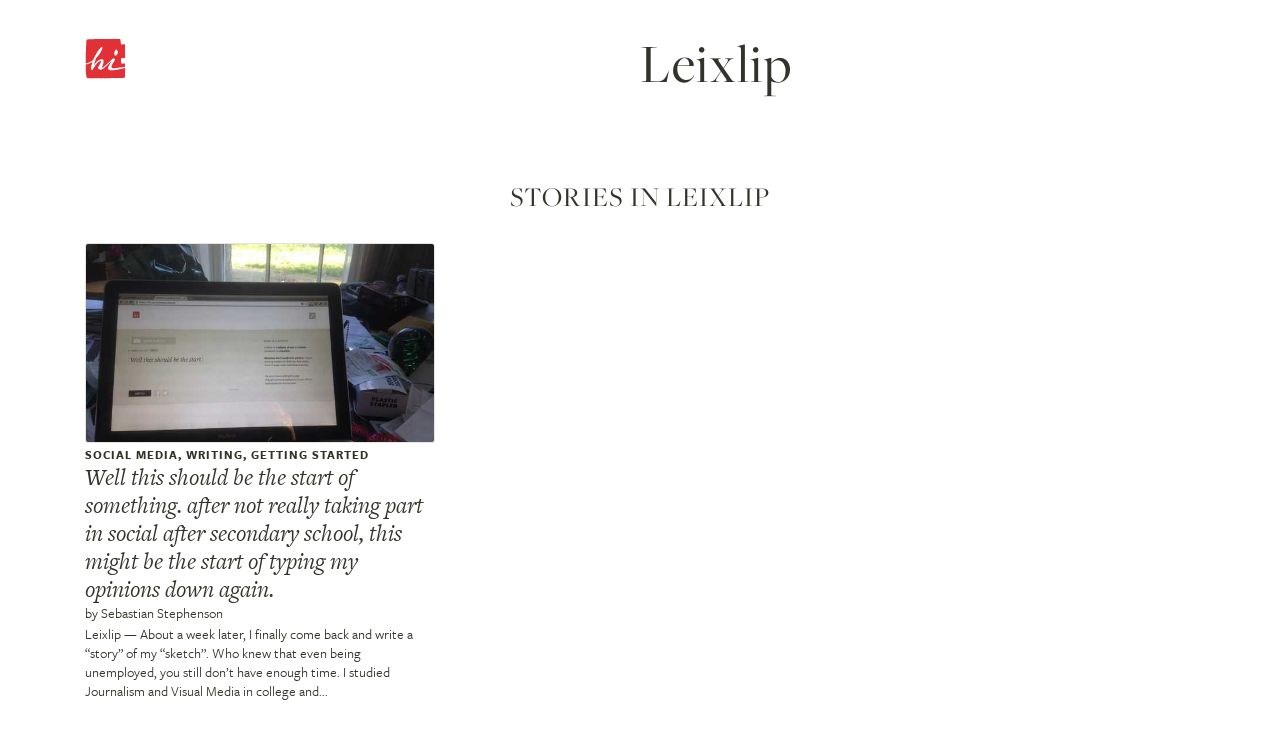

--- FILE ---
content_type: text/css
request_url: https://hitotoki.org/css/3719091-v=1475304932.css
body_size: 46941
content:
@charset "UTF-8";meta.foundation-mq-small{font-family:"/only screen and (max-width: 40em)/";width:0}meta.foundation-mq-medium{font-family:"/only screen and (min-width:40.063em)/";width:40.063em}meta.foundation-mq-large{font-family:"/only screen and (min-width:64.063em)/";width:64.063em}meta.foundation-mq-xlarge{font-family:"/only screen and (min-width:90.063em)/";width:90.063em}meta.foundation-mq-xxlarge{font-family:"/only screen and (min-width:120.063em)/";width:120.063em}*,*:before,*:after{-moz-box-sizing:border-box;-webkit-box-sizing:border-box;box-sizing:border-box}html,body{font-size:100%}body{background:white;color:#33332b;padding:0;margin:0;font-family:"freight-sans-pro",Helvetica,Arial,sans-serif;font-weight:normal;font-style:normal;line-height:1;position:relative;cursor:auto}a:hover{cursor:pointer}img,object,embed{max-width:100%;height:auto}object,embed{height:100%}img{-ms-interpolation-mode:bicubic}#map_canvas img,#map_canvas embed,#map_canvas object,.map_canvas img,.map_canvas embed,.map_canvas object{max-width:none!important}.left{float:left!important}.right{float:right!important}.clearfix{*zoom:1}.clearfix:before,.clearfix:after{content:" ";display:table}.clearfix:after{clear:both}.text-left{text-align:left!important}.text-right{text-align:right!important}.text-center{text-align:center!important}.text-justify{text-align:justify!important}.hide{display:none}.antialiased{-webkit-font-smoothing:antialiased;-moz-osx-font-smoothing:grayscale}img{display:inline-block;vertical-align:middle}textarea{height:auto;min-height:50px}select{width:100%}.row{width:100%;margin-left:auto;margin-right:auto;margin-top:0;margin-bottom:0;max-width:62.5rem;*zoom:1}.row:before,.row:after{content:" ";display:table}.row:after{clear:both}.row.collapse>.column,.row.collapse>.columns{padding-left:0;padding-right:0;float:left}.row.collapse .row{margin-left:0;margin-right:0}.row .row{width:auto;margin-left:-0.9375rem;margin-right:-0.9375rem;margin-top:0;margin-bottom:0;max-width:none;*zoom:1}.row .row:before,.row .row:after{content:" ";display:table}.row .row:after{clear:both}.row .row.collapse{width:auto;margin:0;max-width:none;*zoom:1}.row .row.collapse:before,.row .row.collapse:after{content:" ";display:table}.row .row.collapse:after{clear:both}.column,.columns{padding-left:.9375rem;padding-right:.9375rem;width:100%;float:left}@media only screen{.column.small-centered,.columns.small-centered{margin-left:auto;margin-right:auto;float:none}.column.small-uncentered,.columns.small-uncentered{margin-left:0;margin-right:0;float:left}.column.small-uncentered.opposite,.columns.small-uncentered.opposite{float:right}.small-push-1{left:8.33333%;right:auto}.small-pull-1{right:8.33333%;left:auto}.small-push-2{left:16.66667%;right:auto}.small-pull-2{right:16.66667%;left:auto}.small-push-3{left:25%;right:auto}.small-pull-3{right:25%;left:auto}.small-push-4{left:33.33333%;right:auto}.small-pull-4{right:33.33333%;left:auto}.small-push-5{left:41.66667%;right:auto}.small-pull-5{right:41.66667%;left:auto}.small-push-6{left:50%;right:auto}.small-pull-6{right:50%;left:auto}.small-push-7{left:58.33333%;right:auto}.small-pull-7{right:58.33333%;left:auto}.small-push-8{left:66.66667%;right:auto}.small-pull-8{right:66.66667%;left:auto}.small-push-9{left:75%;right:auto}.small-pull-9{right:75%;left:auto}.small-push-10{left:83.33333%;right:auto}.small-pull-10{right:83.33333%;left:auto}.small-push-11{left:91.66667%;right:auto}.small-pull-11{right:91.66667%;left:auto}.column,.columns{position:relative;padding-left:.9375rem;padding-right:.9375rem;float:left}.small-1{width:8.33333%}.small-2{width:16.66667%}.small-3{width:25%}.small-4{width:33.33333%}.small-5{width:41.66667%}.small-6{width:50%}.small-7{width:58.33333%}.small-8{width:66.66667%}.small-9{width:75%}.small-10{width:83.33333%}.small-11{width:91.66667%}.small-12{width:100%}[class*="column"]+[class*="column"]:last-child{float:right}[class*="column"]+[class*="column"].end{float:left}.small-offset-0{margin-left:0!important}.small-offset-1{margin-left:8.33333%!important}.small-offset-2{margin-left:16.66667%!important}.small-offset-3{margin-left:25%!important}.small-offset-4{margin-left:33.33333%!important}.small-offset-5{margin-left:41.66667%!important}.small-offset-6{margin-left:50%!important}.small-offset-7{margin-left:58.33333%!important}.small-offset-8{margin-left:66.66667%!important}.small-offset-9{margin-left:75%!important}.small-offset-10{margin-left:83.33333%!important}.column.small-reset-order,.columns.small-reset-order{margin-left:0;margin-right:0;left:auto;right:auto;float:left}}@media only screen and (min-width:40.063em){.column.medium-centered,.columns.medium-centered{margin-left:auto;margin-right:auto;float:none}.column.medium-uncentered,.columns.medium-uncentered{margin-left:0;margin-right:0;float:left}.column.medium-uncentered.opposite,.columns.medium-uncentered.opposite{float:right}.medium-push-1{left:8.33333%;right:auto}.medium-pull-1{right:8.33333%;left:auto}.medium-push-2{left:16.66667%;right:auto}.medium-pull-2{right:16.66667%;left:auto}.medium-push-3{left:25%;right:auto}.medium-pull-3{right:25%;left:auto}.medium-push-4{left:33.33333%;right:auto}.medium-pull-4{right:33.33333%;left:auto}.medium-push-5{left:41.66667%;right:auto}.medium-pull-5{right:41.66667%;left:auto}.medium-push-6{left:50%;right:auto}.medium-pull-6{right:50%;left:auto}.medium-push-7{left:58.33333%;right:auto}.medium-pull-7{right:58.33333%;left:auto}.medium-push-8{left:66.66667%;right:auto}.medium-pull-8{right:66.66667%;left:auto}.medium-push-9{left:75%;right:auto}.medium-pull-9{right:75%;left:auto}.medium-push-10{left:83.33333%;right:auto}.medium-pull-10{right:83.33333%;left:auto}.medium-push-11{left:91.66667%;right:auto}.medium-pull-11{right:91.66667%;left:auto}.column,.columns{position:relative;padding-left:.9375rem;padding-right:.9375rem;float:left}.medium-1{width:8.33333%}.medium-2{width:16.66667%}.medium-3{width:25%}.medium-4{width:33.33333%}.medium-5{width:41.66667%}.medium-6{width:50%}.medium-7{width:58.33333%}.medium-8{width:66.66667%}.medium-9{width:75%}.medium-10{width:83.33333%}.medium-11{width:91.66667%}.medium-12{width:100%}[class*="column"]+[class*="column"]:last-child{float:right}[class*="column"]+[class*="column"].end{float:left}.medium-offset-0{margin-left:0!important}.medium-offset-1{margin-left:8.33333%!important}.medium-offset-2{margin-left:16.66667%!important}.medium-offset-3{margin-left:25%!important}.medium-offset-4{margin-left:33.33333%!important}.medium-offset-5{margin-left:41.66667%!important}.medium-offset-6{margin-left:50%!important}.medium-offset-7{margin-left:58.33333%!important}.medium-offset-8{margin-left:66.66667%!important}.medium-offset-9{margin-left:75%!important}.medium-offset-10{margin-left:83.33333%!important}.column.medium-reset-order,.columns.medium-reset-order{margin-left:0;margin-right:0;left:auto;right:auto;float:left}.push-1{left:8.33333%;right:auto}.pull-1{right:8.33333%;left:auto}.push-2{left:16.66667%;right:auto}.pull-2{right:16.66667%;left:auto}.push-3{left:25%;right:auto}.pull-3{right:25%;left:auto}.push-4{left:33.33333%;right:auto}.pull-4{right:33.33333%;left:auto}.push-5{left:41.66667%;right:auto}.pull-5{right:41.66667%;left:auto}.push-6{left:50%;right:auto}.pull-6{right:50%;left:auto}.push-7{left:58.33333%;right:auto}.pull-7{right:58.33333%;left:auto}.push-8{left:66.66667%;right:auto}.pull-8{right:66.66667%;left:auto}.push-9{left:75%;right:auto}.pull-9{right:75%;left:auto}.push-10{left:83.33333%;right:auto}.pull-10{right:83.33333%;left:auto}.push-11{left:91.66667%;right:auto}.pull-11{right:91.66667%;left:auto}}@media only screen and (min-width:64.063em){.column.large-centered,.columns.large-centered{margin-left:auto;margin-right:auto;float:none}.column.large-uncentered,.columns.large-uncentered{margin-left:0;margin-right:0;float:left}.column.large-uncentered.opposite,.columns.large-uncentered.opposite{float:right}.large-push-1{left:8.33333%;right:auto}.large-pull-1{right:8.33333%;left:auto}.large-push-2{left:16.66667%;right:auto}.large-pull-2{right:16.66667%;left:auto}.large-push-3{left:25%;right:auto}.large-pull-3{right:25%;left:auto}.large-push-4{left:33.33333%;right:auto}.large-pull-4{right:33.33333%;left:auto}.large-push-5{left:41.66667%;right:auto}.large-pull-5{right:41.66667%;left:auto}.large-push-6{left:50%;right:auto}.large-pull-6{right:50%;left:auto}.large-push-7{left:58.33333%;right:auto}.large-pull-7{right:58.33333%;left:auto}.large-push-8{left:66.66667%;right:auto}.large-pull-8{right:66.66667%;left:auto}.large-push-9{left:75%;right:auto}.large-pull-9{right:75%;left:auto}.large-push-10{left:83.33333%;right:auto}.large-pull-10{right:83.33333%;left:auto}.large-push-11{left:91.66667%;right:auto}.large-pull-11{right:91.66667%;left:auto}.column,.columns{position:relative;padding-left:.9375rem;padding-right:.9375rem;float:left}.large-1{width:8.33333%}.large-2{width:16.66667%}.large-3{width:25%}.large-4{width:33.33333%}.large-5{width:41.66667%}.large-6{width:50%}.large-7{width:58.33333%}.large-8{width:66.66667%}.large-9{width:75%}.large-10{width:83.33333%}.large-11{width:91.66667%}.large-12{width:100%}[class*="column"]+[class*="column"]:last-child{float:right}[class*="column"]+[class*="column"].end{float:left}.large-offset-0{margin-left:0!important}.large-offset-1{margin-left:8.33333%!important}.large-offset-2{margin-left:16.66667%!important}.large-offset-3{margin-left:25%!important}.large-offset-4{margin-left:33.33333%!important}.large-offset-5{margin-left:41.66667%!important}.large-offset-6{margin-left:50%!important}.large-offset-7{margin-left:58.33333%!important}.large-offset-8{margin-left:66.66667%!important}.large-offset-9{margin-left:75%!important}.large-offset-10{margin-left:83.33333%!important}.column.large-reset-order,.columns.large-reset-order{margin-left:0;margin-right:0;left:auto;right:auto;float:left}.push-1{left:8.33333%;right:auto}.pull-1{right:8.33333%;left:auto}.push-2{left:16.66667%;right:auto}.pull-2{right:16.66667%;left:auto}.push-3{left:25%;right:auto}.pull-3{right:25%;left:auto}.push-4{left:33.33333%;right:auto}.pull-4{right:33.33333%;left:auto}.push-5{left:41.66667%;right:auto}.pull-5{right:41.66667%;left:auto}.push-6{left:50%;right:auto}.pull-6{right:50%;left:auto}.push-7{left:58.33333%;right:auto}.pull-7{right:58.33333%;left:auto}.push-8{left:66.66667%;right:auto}.pull-8{right:66.66667%;left:auto}.push-9{left:75%;right:auto}.pull-9{right:75%;left:auto}.push-10{left:83.33333%;right:auto}.pull-10{right:83.33333%;left:auto}.push-11{left:91.66667%;right:auto}.pull-11{right:91.66667%;left:auto}}.accordion{*zoom:1;margin-bottom:0}.accordion:before,.accordion:after{content:" ";display:table}.accordion:after{clear:both}.accordion dd{display:block;margin-bottom:0!important}.accordion dd.active a{background:#e8e8e8}.accordion dd>a{background:#efefef;color:#222;padding:1rem;display:block;font-family:"freight-sans-pro",Helvetica,Arial,sans-serif;font-size:1rem}.accordion dd>a:hover{background:#e3e3e3}.accordion .content{display:none;padding:.9375rem}.accordion .content.active{display:block;background:white}.alert-box{border-style:solid;border-width:1px;display:block;font-weight:normal;margin-bottom:1.25rem;position:relative;padding:.875rem 1.5rem .875rem .875rem;font-size:.8125rem;background-color:#33332b;border-color:#2c2c25;color:white}.alert-box .close{font-size:1.375rem;padding:9px 6px 4px;line-height:0;position:absolute;top:50%;margin-top:-0.6875rem;right:.25rem;color:#333;opacity:.3}.alert-box .close:hover,.alert-box .close:focus{opacity:.5}.alert-box.radius{-webkit-border-radius:3px;border-radius:3px}.alert-box.round{-webkit-border-radius:1000px;border-radius:1000px}.alert-box.success{background-color:#f2f2ed;border-color:#d6d6c6;color:#4f4f4f}.alert-box.alert{background-color:#f2f2ed;border-color:#d6d6c6;color:#4f4f4f}.alert-box.secondary{background-color:#e9e9e9;border-color:#c8c8c8;color:#4f4f4f}.alert-box.warning{background-color:#f08a24;border-color:#de770f;color:white}.alert-box.info{background-color:#a0d3e8;border-color:#74bfdd;color:#4f4f4f}[class*="block-grid-"]{display:block;padding:0;margin:0 -0.625rem;*zoom:1}[class*="block-grid-"]:before,[class*="block-grid-"]:after{content:" ";display:table}[class*="block-grid-"]:after{clear:both}[class*="block-grid-"]>li{display:block;height:auto;float:left;padding:0 .625rem 1.25rem}@media only screen{.small-block-grid-1>li{width:100%;list-style:none}.small-block-grid-1>li:nth-of-type(n){clear:none}.small-block-grid-1>li:nth-of-type(1n+1){clear:both}.small-block-grid-2>li{width:50%;list-style:none}.small-block-grid-2>li:nth-of-type(n){clear:none}.small-block-grid-2>li:nth-of-type(2n+1){clear:both}.small-block-grid-3>li{width:33.33333%;list-style:none}.small-block-grid-3>li:nth-of-type(n){clear:none}.small-block-grid-3>li:nth-of-type(3n+1){clear:both}.small-block-grid-4>li{width:25%;list-style:none}.small-block-grid-4>li:nth-of-type(n){clear:none}.small-block-grid-4>li:nth-of-type(4n+1){clear:both}.small-block-grid-5>li{width:20%;list-style:none}.small-block-grid-5>li:nth-of-type(n){clear:none}.small-block-grid-5>li:nth-of-type(5n+1){clear:both}.small-block-grid-6>li{width:16.66667%;list-style:none}.small-block-grid-6>li:nth-of-type(n){clear:none}.small-block-grid-6>li:nth-of-type(6n+1){clear:both}.small-block-grid-7>li{width:14.28571%;list-style:none}.small-block-grid-7>li:nth-of-type(n){clear:none}.small-block-grid-7>li:nth-of-type(7n+1){clear:both}.small-block-grid-8>li{width:12.5%;list-style:none}.small-block-grid-8>li:nth-of-type(n){clear:none}.small-block-grid-8>li:nth-of-type(8n+1){clear:both}.small-block-grid-9>li{width:11.11111%;list-style:none}.small-block-grid-9>li:nth-of-type(n){clear:none}.small-block-grid-9>li:nth-of-type(9n+1){clear:both}.small-block-grid-10>li{width:10%;list-style:none}.small-block-grid-10>li:nth-of-type(n){clear:none}.small-block-grid-10>li:nth-of-type(10n+1){clear:both}.small-block-grid-11>li{width:9.09091%;list-style:none}.small-block-grid-11>li:nth-of-type(n){clear:none}.small-block-grid-11>li:nth-of-type(11n+1){clear:both}.small-block-grid-12>li{width:8.33333%;list-style:none}.small-block-grid-12>li:nth-of-type(n){clear:none}.small-block-grid-12>li:nth-of-type(12n+1){clear:both}}@media only screen and (min-width:40.063em){.medium-block-grid-1>li{width:100%;list-style:none}.medium-block-grid-1>li:nth-of-type(n){clear:none}.medium-block-grid-1>li:nth-of-type(1n+1){clear:both}.medium-block-grid-2>li{width:50%;list-style:none}.medium-block-grid-2>li:nth-of-type(n){clear:none}.medium-block-grid-2>li:nth-of-type(2n+1){clear:both}.medium-block-grid-3>li{width:33.33333%;list-style:none}.medium-block-grid-3>li:nth-of-type(n){clear:none}.medium-block-grid-3>li:nth-of-type(3n+1){clear:both}.medium-block-grid-4>li{width:25%;list-style:none}.medium-block-grid-4>li:nth-of-type(n){clear:none}.medium-block-grid-4>li:nth-of-type(4n+1){clear:both}.medium-block-grid-5>li{width:20%;list-style:none}.medium-block-grid-5>li:nth-of-type(n){clear:none}.medium-block-grid-5>li:nth-of-type(5n+1){clear:both}.medium-block-grid-6>li{width:16.66667%;list-style:none}.medium-block-grid-6>li:nth-of-type(n){clear:none}.medium-block-grid-6>li:nth-of-type(6n+1){clear:both}.medium-block-grid-7>li{width:14.28571%;list-style:none}.medium-block-grid-7>li:nth-of-type(n){clear:none}.medium-block-grid-7>li:nth-of-type(7n+1){clear:both}.medium-block-grid-8>li{width:12.5%;list-style:none}.medium-block-grid-8>li:nth-of-type(n){clear:none}.medium-block-grid-8>li:nth-of-type(8n+1){clear:both}.medium-block-grid-9>li{width:11.11111%;list-style:none}.medium-block-grid-9>li:nth-of-type(n){clear:none}.medium-block-grid-9>li:nth-of-type(9n+1){clear:both}.medium-block-grid-10>li{width:10%;list-style:none}.medium-block-grid-10>li:nth-of-type(n){clear:none}.medium-block-grid-10>li:nth-of-type(10n+1){clear:both}.medium-block-grid-11>li{width:9.09091%;list-style:none}.medium-block-grid-11>li:nth-of-type(n){clear:none}.medium-block-grid-11>li:nth-of-type(11n+1){clear:both}.medium-block-grid-12>li{width:8.33333%;list-style:none}.medium-block-grid-12>li:nth-of-type(n){clear:none}.medium-block-grid-12>li:nth-of-type(12n+1){clear:both}}@media only screen and (min-width:64.063em){.large-block-grid-1>li{width:100%;list-style:none}.large-block-grid-1>li:nth-of-type(n){clear:none}.large-block-grid-1>li:nth-of-type(1n+1){clear:both}.large-block-grid-2>li{width:50%;list-style:none}.large-block-grid-2>li:nth-of-type(n){clear:none}.large-block-grid-2>li:nth-of-type(2n+1){clear:both}.large-block-grid-3>li{width:33.33333%;list-style:none}.large-block-grid-3>li:nth-of-type(n){clear:none}.large-block-grid-3>li:nth-of-type(3n+1){clear:both}.large-block-grid-4>li{width:25%;list-style:none}.large-block-grid-4>li:nth-of-type(n){clear:none}.large-block-grid-4>li:nth-of-type(4n+1){clear:both}.large-block-grid-5>li{width:20%;list-style:none}.large-block-grid-5>li:nth-of-type(n){clear:none}.large-block-grid-5>li:nth-of-type(5n+1){clear:both}.large-block-grid-6>li{width:16.66667%;list-style:none}.large-block-grid-6>li:nth-of-type(n){clear:none}.large-block-grid-6>li:nth-of-type(6n+1){clear:both}.large-block-grid-7>li{width:14.28571%;list-style:none}.large-block-grid-7>li:nth-of-type(n){clear:none}.large-block-grid-7>li:nth-of-type(7n+1){clear:both}.large-block-grid-8>li{width:12.5%;list-style:none}.large-block-grid-8>li:nth-of-type(n){clear:none}.large-block-grid-8>li:nth-of-type(8n+1){clear:both}.large-block-grid-9>li{width:11.11111%;list-style:none}.large-block-grid-9>li:nth-of-type(n){clear:none}.large-block-grid-9>li:nth-of-type(9n+1){clear:both}.large-block-grid-10>li{width:10%;list-style:none}.large-block-grid-10>li:nth-of-type(n){clear:none}.large-block-grid-10>li:nth-of-type(10n+1){clear:both}.large-block-grid-11>li{width:9.09091%;list-style:none}.large-block-grid-11>li:nth-of-type(n){clear:none}.large-block-grid-11>li:nth-of-type(11n+1){clear:both}.large-block-grid-12>li{width:8.33333%;list-style:none}.large-block-grid-12>li:nth-of-type(n){clear:none}.large-block-grid-12>li:nth-of-type(12n+1){clear:both}}.breadcrumbs{display:block;padding:.5625rem .875rem .5625rem;overflow:hidden;margin-left:0;list-style:none;border-style:solid;border-width:1px;background-color:whitesmoke;border-color:#ddd;-webkit-border-radius:3px;border-radius:3px}.breadcrumbs>*{margin:0;float:left;font-size:.6875rem;text-transform:uppercase}.breadcrumbs>*:hover a,.breadcrumbs>*:focus a{text-decoration:underline}.breadcrumbs>* a,.breadcrumbs>* span{text-transform:uppercase;color:#33332b}.breadcrumbs>*.current{cursor:auto;color:#333}.breadcrumbs>*.current a{cursor:auto;color:#333}.breadcrumbs>*.current:hover,.breadcrumbs>*.current:hover a,.breadcrumbs>*.current:focus,.breadcrumbs>*.current:focus a{text-decoration:none}.breadcrumbs>*.unavailable{color:#999}.breadcrumbs>*.unavailable a{color:#999}.breadcrumbs>*.unavailable:hover,.breadcrumbs>*.unavailable:hover a,.breadcrumbs>*.unavailable:focus,.breadcrumbs>*.unavailable a:focus{text-decoration:none;color:#999;cursor:auto}.breadcrumbs>*:before{content:"/";color:#aaa;margin:0 .75rem;position:relative;top:1px}.breadcrumbs>*:first-child:before{content:" ";margin:0}button,.button{border-style:solid;border-width:0;cursor:pointer;font-family:"freight-sans-pro",Helvetica,Arial,sans-serif;font-weight:normal;line-height:normal;margin:0 0 1.25rem;position:relative;text-decoration:none;text-align:center;display:inline-block;padding-top:1rem;padding-right:2rem;padding-bottom:1.0625rem;padding-left:2rem;font-size:1rem;background-color:#33332b;border-color:#292922;color:white;-webkit-transition:background-color 300ms ease-out;-moz-transition:background-color 300ms ease-out;transition:background-color 300ms ease-out;padding-top:1.0625rem;padding-bottom:1rem;-webkit-appearance:none;border:0;font-weight:normal!important}button:hover,button:focus,.button:hover,.button:focus{background-color:#292922}button:hover,button:focus,.button:hover,.button:focus{color:white}button.secondary,.button.secondary{background-color:#e9e9e9;border-color:#bababa;color:#333}button.secondary:hover,button.secondary:focus,.button.secondary:hover,.button.secondary:focus{background-color:#bababa}button.secondary:hover,button.secondary:focus,.button.secondary:hover,.button.secondary:focus{color:#333}button.success,.button.success{background-color:#f2f2ed;border-color:#cacab5;color:#333}button.success:hover,button.success:focus,.button.success:hover,.button.success:focus{background-color:#cacab5}button.success:hover,button.success:focus,.button.success:hover,.button.success:focus{color:#333}button.alert,.button.alert{background-color:#f2f2ed;border-color:#cacab5;color:#333}button.alert:hover,button.alert:focus,.button.alert:hover,.button.alert:focus{background-color:#cacab5}button.alert:hover,button.alert:focus,.button.alert:hover,.button.alert:focus{color:#333}button.large,.button.large{padding-top:1.125rem;padding-right:2.25rem;padding-bottom:1.1875rem;padding-left:2.25rem;font-size:1.25rem}button.small,.button.small{padding-top:.875rem;padding-right:1.75rem;padding-bottom:.9375rem;padding-left:1.75rem;font-size:.8125rem}button.tiny,.button.tiny{padding-top:.625rem;padding-right:1.25rem;padding-bottom:.6875rem;padding-left:1.25rem;font-size:.6875rem}button.expand,.button.expand{padding-right:0;padding-left:0;width:100%}button.left-align,.button.left-align{text-align:left;text-indent:.75rem}button.right-align,.button.right-align{text-align:right;padding-right:.75rem}button.radius,.button.radius{-webkit-border-radius:3px;border-radius:3px}button.round,.button.round{-webkit-border-radius:1000px;border-radius:1000px}button.disabled,button[disabled],.button.disabled,.button[disabled]{background-color:#33332b;border-color:#292922;color:white;cursor:auto;opacity:.7;-webkit-box-shadow:none;box-shadow:none}button.disabled:hover,button.disabled:focus,button[disabled]:hover,button[disabled]:focus,.button.disabled:hover,.button.disabled:focus,.button[disabled]:hover,.button[disabled]:focus{background-color:#292922}button.disabled:hover,button.disabled:focus,button[disabled]:hover,button[disabled]:focus,.button.disabled:hover,.button.disabled:focus,.button[disabled]:hover,.button[disabled]:focus{color:white}button.disabled:hover,button.disabled:focus,button[disabled]:hover,button[disabled]:focus,.button.disabled:hover,.button.disabled:focus,.button[disabled]:hover,.button[disabled]:focus{background-color:#33332b}button.disabled.secondary,button[disabled].secondary,.button.disabled.secondary,.button[disabled].secondary{background-color:#e9e9e9;border-color:#bababa;color:#333;cursor:auto;opacity:.7;-webkit-box-shadow:none;box-shadow:none}button.disabled.secondary:hover,button.disabled.secondary:focus,button[disabled].secondary:hover,button[disabled].secondary:focus,.button.disabled.secondary:hover,.button.disabled.secondary:focus,.button[disabled].secondary:hover,.button[disabled].secondary:focus{background-color:#bababa}button.disabled.secondary:hover,button.disabled.secondary:focus,button[disabled].secondary:hover,button[disabled].secondary:focus,.button.disabled.secondary:hover,.button.disabled.secondary:focus,.button[disabled].secondary:hover,.button[disabled].secondary:focus{color:#333}button.disabled.secondary:hover,button.disabled.secondary:focus,button[disabled].secondary:hover,button[disabled].secondary:focus,.button.disabled.secondary:hover,.button.disabled.secondary:focus,.button[disabled].secondary:hover,.button[disabled].secondary:focus{background-color:#e9e9e9}button.disabled.success,button[disabled].success,.button.disabled.success,.button[disabled].success{background-color:#f2f2ed;border-color:#cacab5;color:#333;cursor:auto;opacity:.7;-webkit-box-shadow:none;box-shadow:none}button.disabled.success:hover,button.disabled.success:focus,button[disabled].success:hover,button[disabled].success:focus,.button.disabled.success:hover,.button.disabled.success:focus,.button[disabled].success:hover,.button[disabled].success:focus{background-color:#cacab5}button.disabled.success:hover,button.disabled.success:focus,button[disabled].success:hover,button[disabled].success:focus,.button.disabled.success:hover,.button.disabled.success:focus,.button[disabled].success:hover,.button[disabled].success:focus{color:#333}button.disabled.success:hover,button.disabled.success:focus,button[disabled].success:hover,button[disabled].success:focus,.button.disabled.success:hover,.button.disabled.success:focus,.button[disabled].success:hover,.button[disabled].success:focus{background-color:#f2f2ed}button.disabled.alert,button[disabled].alert,.button.disabled.alert,.button[disabled].alert{background-color:#f2f2ed;border-color:#cacab5;color:#333;cursor:auto;opacity:.7;-webkit-box-shadow:none;box-shadow:none}button.disabled.alert:hover,button.disabled.alert:focus,button[disabled].alert:hover,button[disabled].alert:focus,.button.disabled.alert:hover,.button.disabled.alert:focus,.button[disabled].alert:hover,.button[disabled].alert:focus{background-color:#cacab5}button.disabled.alert:hover,button.disabled.alert:focus,button[disabled].alert:hover,button[disabled].alert:focus,.button.disabled.alert:hover,.button.disabled.alert:focus,.button[disabled].alert:hover,.button[disabled].alert:focus{color:#333}button.disabled.alert:hover,button.disabled.alert:focus,button[disabled].alert:hover,button[disabled].alert:focus,.button.disabled.alert:hover,.button.disabled.alert:focus,.button[disabled].alert:hover,.button[disabled].alert:focus{background-color:#f2f2ed}@media only screen and (min-width:40.063em){button,.button{display:inline-block}}.button-group{list-style:none;margin:0;*zoom:1}.button-group:before,.button-group:after{content:" ";display:table}.button-group:after{clear:both}.button-group>*{margin:0;float:left}.button-group>*>button,.button-group>* .button{border-right:1px solid;border-color:rgba(255,255,255,0.5)}.button-group>*:last-child button,.button-group>*:last-child .button{border-right:0}.button-group>*:first-child{margin-left:0}.button-group.radius>*>button,.button-group.radius>* .button{border-right:1px solid;border-color:rgba(255,255,255,0.5)}.button-group.radius>*:last-child button,.button-group.radius>*:last-child .button{border-right:0}.button-group.radius>*:first-child,.button-group.radius>*:first-child>a,.button-group.radius>*:first-child>button,.button-group.radius>*:first-child>.button{-moz-border-radius-bottomleft:3px;-moz-border-radius-topleft:3px;-webkit-border-bottom-left-radius:3px;-webkit-border-top-left-radius:3px;border-bottom-left-radius:3px;border-top-left-radius:3px}.button-group.radius>*:last-child,.button-group.radius>*:last-child>a,.button-group.radius>*:last-child>button,.button-group.radius>*:last-child>.button{-moz-border-radius-bottomright:3px;-moz-border-radius-topright:3px;-webkit-border-bottom-right-radius:3px;-webkit-border-top-right-radius:3px;border-bottom-right-radius:3px;border-top-right-radius:3px}.button-group.round>*>button,.button-group.round>* .button{border-right:1px solid;border-color:rgba(255,255,255,0.5)}.button-group.round>*:last-child button,.button-group.round>*:last-child .button{border-right:0}.button-group.round>*:first-child,.button-group.round>*:first-child>a,.button-group.round>*:first-child>button,.button-group.round>*:first-child>.button{-moz-border-radius-bottomleft:1000px;-moz-border-radius-topleft:1000px;-webkit-border-bottom-left-radius:1000px;-webkit-border-top-left-radius:1000px;border-bottom-left-radius:1000px;border-top-left-radius:1000px}.button-group.round>*:last-child,.button-group.round>*:last-child>a,.button-group.round>*:last-child>button,.button-group.round>*:last-child>.button{-moz-border-radius-bottomright:1000px;-moz-border-radius-topright:1000px;-webkit-border-bottom-right-radius:1000px;-webkit-border-top-right-radius:1000px;border-bottom-right-radius:1000px;border-top-right-radius:1000px}.button-group.even-2 li{width:50%}.button-group.even-2 li>button,.button-group.even-2 li .button{border-right:1px solid;border-color:rgba(255,255,255,0.5)}.button-group.even-2 li:last-child button,.button-group.even-2 li:last-child .button{border-right:0}.button-group.even-2 li button,.button-group.even-2 li .button{width:100%}.button-group.even-3 li{width:33.33333%}.button-group.even-3 li>button,.button-group.even-3 li .button{border-right:1px solid;border-color:rgba(255,255,255,0.5)}.button-group.even-3 li:last-child button,.button-group.even-3 li:last-child .button{border-right:0}.button-group.even-3 li button,.button-group.even-3 li .button{width:100%}.button-group.even-4 li{width:25%}.button-group.even-4 li>button,.button-group.even-4 li .button{border-right:1px solid;border-color:rgba(255,255,255,0.5)}.button-group.even-4 li:last-child button,.button-group.even-4 li:last-child .button{border-right:0}.button-group.even-4 li button,.button-group.even-4 li .button{width:100%}.button-group.even-5 li{width:20%}.button-group.even-5 li>button,.button-group.even-5 li .button{border-right:1px solid;border-color:rgba(255,255,255,0.5)}.button-group.even-5 li:last-child button,.button-group.even-5 li:last-child .button{border-right:0}.button-group.even-5 li button,.button-group.even-5 li .button{width:100%}.button-group.even-6 li{width:16.66667%}.button-group.even-6 li>button,.button-group.even-6 li .button{border-right:1px solid;border-color:rgba(255,255,255,0.5)}.button-group.even-6 li:last-child button,.button-group.even-6 li:last-child .button{border-right:0}.button-group.even-6 li button,.button-group.even-6 li .button{width:100%}.button-group.even-7 li{width:14.28571%}.button-group.even-7 li>button,.button-group.even-7 li .button{border-right:1px solid;border-color:rgba(255,255,255,0.5)}.button-group.even-7 li:last-child button,.button-group.even-7 li:last-child .button{border-right:0}.button-group.even-7 li button,.button-group.even-7 li .button{width:100%}.button-group.even-8 li{width:12.5%}.button-group.even-8 li>button,.button-group.even-8 li .button{border-right:1px solid;border-color:rgba(255,255,255,0.5)}.button-group.even-8 li:last-child button,.button-group.even-8 li:last-child .button{border-right:0}.button-group.even-8 li button,.button-group.even-8 li .button{width:100%}.button-bar{*zoom:1}.button-bar:before,.button-bar:after{content:" ";display:table}.button-bar:after{clear:both}.button-bar .button-group{float:left;margin-right:.625rem}.button-bar .button-group div{overflow:hidden}[data-clearing]{*zoom:1;margin-bottom:0;margin-left:0;list-style:none}[data-clearing]:before,[data-clearing]:after{content:" ";display:table}[data-clearing]:after{clear:both}[data-clearing] li{float:left;margin-right:10px}.clearing-blackout{background:#333;position:fixed;width:100%;height:100%;top:0;left:0;z-index:998}.clearing-blackout .clearing-close{display:block}.clearing-container{position:relative;z-index:998;height:100%;overflow:hidden;margin:0}.visible-img{height:95%;position:relative}.visible-img img{position:absolute;left:50%;top:50%;margin-left:-50%;max-height:100%;max-width:100%}.clearing-caption{color:#ccc;font-size:.875em;line-height:1.3;margin-bottom:0;text-align:center;bottom:0;background:#333;width:100%;padding:10px 30px 20px;position:absolute;left:0}.clearing-close{z-index:999;padding-left:20px;padding-top:10px;font-size:30px;line-height:1;color:#ccc;display:none}.clearing-close:hover,.clearing-close:focus{color:#ccc}.clearing-assembled .clearing-container{height:100%}.clearing-assembled .clearing-container .carousel>ul{display:none}.clearing-feature li{display:none}.clearing-feature li.clearing-featured-img{display:block}@media only screen and (min-width:40.063em){.clearing-main-prev,.clearing-main-next{position:absolute;height:100%;width:40px;top:0}.clearing-main-prev>span,.clearing-main-next>span{position:absolute;top:50%;display:block;width:0;height:0;border:solid 12px}.clearing-main-prev>span:hover,.clearing-main-next>span:hover{opacity:.8}.clearing-main-prev{left:0}.clearing-main-prev>span{left:5px;border-color:transparent;border-right-color:#ccc}.clearing-main-next{right:0}.clearing-main-next>span{border-color:transparent;border-left-color:#ccc}.clearing-main-prev.disabled,.clearing-main-next.disabled{opacity:.3}.clearing-assembled .clearing-container .carousel{background:rgba(51,51,51,0.8);height:120px;margin-top:10px;text-align:center}.clearing-assembled .clearing-container .carousel>ul{display:inline-block;z-index:999;height:100%;position:relative;float:none}.clearing-assembled .clearing-container .carousel>ul li{display:block;width:120px;min-height:inherit;float:left;overflow:hidden;margin-right:0;padding:0;position:relative;cursor:pointer;opacity:.4}.clearing-assembled .clearing-container .carousel>ul li.fix-height img{height:100%;max-width:none}.clearing-assembled .clearing-container .carousel>ul li a.th{border:0;-webkit-box-shadow:none;box-shadow:none;display:block}.clearing-assembled .clearing-container .carousel>ul li img{cursor:pointer!important;width:100%!important}.clearing-assembled .clearing-container .carousel>ul li.visible{opacity:1}.clearing-assembled .clearing-container .carousel>ul li:hover{opacity:.8}.clearing-assembled .clearing-container .visible-img{background:#333;overflow:hidden;height:85%}.clearing-close{position:absolute;top:10px;right:20px;padding-left:0;padding-top:0}}@media only screen and (max-width:40em){.f-dropdown{max-width:100%;left:0}}.f-dropdown{position:absolute;left:-9999px;list-style:none;margin-left:0;width:100%;max-height:none;height:auto;background:white;border:solid 1px #ccc;font-size:16px;z-index:99;margin-top:2px;max-width:200px}.f-dropdown>*:first-child{margin-top:0}.f-dropdown>*:last-child{margin-bottom:0}.f-dropdown:before{content:"";display:block;width:0;height:0;border:inset 6px;border-color:transparent transparent white transparent;border-bottom-style:solid;position:absolute;top:-12px;left:10px;z-index:99}.f-dropdown:after{content:"";display:block;width:0;height:0;border:inset 7px;border-color:transparent transparent #ccc transparent;border-bottom-style:solid;position:absolute;top:-14px;left:9px;z-index:98}.f-dropdown.right:before{left:auto;right:10px}.f-dropdown.right:after{left:auto;right:9px}.f-dropdown li{font-size:.875rem;cursor:pointer;line-height:1.125rem;margin:0}.f-dropdown li:hover,.f-dropdown li:focus{background:#eee}.f-dropdown li a{display:block;padding:.5rem;color:#555}.f-dropdown.content{position:absolute;left:-9999px;list-style:none;margin-left:0;padding:1.25rem;width:100%;height:auto;max-height:none;background:white;border:solid 1px #ccc;font-size:16px;z-index:99;max-width:200px}.f-dropdown.content>*:first-child{margin-top:0}.f-dropdown.content>*:last-child{margin-bottom:0}.f-dropdown.tiny{max-width:200px}.f-dropdown.small{max-width:300px}.f-dropdown.medium{max-width:500px}.f-dropdown.large{max-width:800px}.dropdown.button,button.dropdown{position:relative;padding-right:3.5625rem}.dropdown.button:before,button.dropdown:before{position:absolute;content:"";width:0;height:0;display:block;border-style:solid;border-color:white transparent transparent transparent;top:50%}.dropdown.button:before,button.dropdown:before{border-width:.375rem;right:1.40625rem;margin-top:-0.15625rem}.dropdown.button:before,button.dropdown:before{border-color:white transparent transparent transparent}.dropdown.button.tiny,button.dropdown.tiny{padding-right:2.625rem}.dropdown.button.tiny:before,button.dropdown.tiny:before{border-width:.375rem;right:1.125rem;margin-top:-0.125rem}.dropdown.button.tiny:before,button.dropdown.tiny:before{border-color:white transparent transparent transparent}.dropdown.button.small,button.dropdown.small{padding-right:3.0625rem}.dropdown.button.small:before,button.dropdown.small:before{border-width:.4375rem;right:1.3125rem;margin-top:-0.15625rem}.dropdown.button.small:before,button.dropdown.small:before{border-color:white transparent transparent transparent}.dropdown.button.large,button.dropdown.large{padding-right:3.625rem}.dropdown.button.large:before,button.dropdown.large:before{border-width:.3125rem;right:1.71875rem;margin-top:-0.15625rem}.dropdown.button.large:before,button.dropdown.large:before{border-color:white transparent transparent transparent}.dropdown.button.secondary:before,button.dropdown.secondary:before{border-color:#333 transparent transparent transparent}.flex-video{position:relative;padding-top:1.5625rem;padding-bottom:67.5%;height:0;margin-bottom:1rem;overflow:hidden}.flex-video.widescreen{padding-bottom:57.25%}.flex-video.vimeo{padding-top:0}.flex-video iframe,.flex-video object,.flex-video embed,.flex-video video{position:absolute;top:0;left:0;width:100%;height:100%}form{margin:0 0 1rem}form .row .row{margin:0 -0.5rem}form .row .row .column,form .row .row .columns{padding:0 .5rem}form .row .row.collapse{margin:0}form .row .row.collapse .column,form .row .row.collapse .columns{padding:0}form .row .row.collapse input{-moz-border-radius-bottomright:0;-moz-border-radius-topright:0;-webkit-border-bottom-right-radius:0;-webkit-border-top-right-radius:0}form .row input.column,form .row input.columns,form .row textarea.column,form .row textarea.columns{padding-left:.5rem}label{font-size:.875rem;color:#4d4d4d;cursor:pointer;display:block;font-weight:normal;margin-bottom:.5rem}label.right{float:none;text-align:right}label.inline{margin:0 0 1rem 0;padding:.625rem 0}label small{text-transform:capitalize;color:#676767}select{-webkit-appearance:none!important;background:#fafafa url("[data-uri]") no-repeat;background-position-x:97%;background-position-y:center;border:1px solid #ccc;padding:.5rem;font-size:.875rem;-webkit-border-radius:0;border-radius:0}select.radius{-webkit-border-radius:3px;border-radius:3px}select:hover{background:#f3f3f3 url("[data-uri]") no-repeat;background-position-x:97%;background-position-y:center;border-color:#999}select::-ms-expand{display:none}@-moz-document url-prefix(){select{background:#fafafa}select:hover{background:#f3f3f3}}.prefix,.postfix{display:block;position:relative;z-index:2;text-align:center;width:100%;padding-top:0;padding-bottom:0;border-style:solid;border-width:1px;overflow:hidden;font-size:.875rem;height:2.3125rem;line-height:2.3125rem}.postfix.button{padding-left:0;padding-right:0;padding-top:0;padding-bottom:0;text-align:center;line-height:2.125rem;border:0}.prefix.button{padding-left:0;padding-right:0;padding-top:0;padding-bottom:0;text-align:center;line-height:2.125rem;border:0}.prefix.button.radius{-webkit-border-radius:0;border-radius:0;-moz-border-radius-bottomleft:3px;-moz-border-radius-topleft:3px;-webkit-border-bottom-left-radius:3px;-webkit-border-top-left-radius:3px;border-bottom-left-radius:3px;border-top-left-radius:3px}.postfix.button.radius{-webkit-border-radius:0;border-radius:0;-moz-border-radius-bottomright:3px;-moz-border-radius-topright:3px;-webkit-border-bottom-right-radius:3px;-webkit-border-top-right-radius:3px;border-bottom-right-radius:3px;border-top-right-radius:3px}.prefix.button.round{-webkit-border-radius:0;border-radius:0;-moz-border-radius-bottomleft:1000px;-moz-border-radius-topleft:1000px;-webkit-border-bottom-left-radius:1000px;-webkit-border-top-left-radius:1000px;border-bottom-left-radius:1000px;border-top-left-radius:1000px}.postfix.button.round{-webkit-border-radius:0;border-radius:0;-moz-border-radius-bottomright:1000px;-moz-border-radius-topright:1000px;-webkit-border-bottom-right-radius:1000px;-webkit-border-top-right-radius:1000px;border-bottom-right-radius:1000px;border-top-right-radius:1000px}span.prefix,label.prefix{background:#f2f2f2;border-color:#d8d8d8;border-right:0;color:#333}span.prefix.radius,label.prefix.radius{-webkit-border-radius:0;border-radius:0;-moz-border-radius-bottomleft:3px;-moz-border-radius-topleft:3px;-webkit-border-bottom-left-radius:3px;-webkit-border-top-left-radius:3px;border-bottom-left-radius:3px;border-top-left-radius:3px}span.postfix,label.postfix{background:#f2f2f2;border-color:#cbcbcb;border-left:none;color:#333}span.postfix.radius,label.postfix.radius{-webkit-border-radius:0;border-radius:0;-moz-border-radius-bottomright:3px;-moz-border-radius-topright:3px;-webkit-border-bottom-right-radius:3px;-webkit-border-top-right-radius:3px;border-bottom-right-radius:3px;border-top-right-radius:3px}.input-group.radius>*:first-child,.input-group.radius>*:first-child *{-moz-border-radius-bottomleft:3px;-moz-border-radius-topleft:3px;-webkit-border-bottom-left-radius:3px;-webkit-border-top-left-radius:3px;border-bottom-left-radius:3px;border-top-left-radius:3px}.input-group.radius>*:last-child,.input-group.radius>*:last-child *{-moz-border-radius-bottomright:3px;-moz-border-radius-topright:3px;-webkit-border-bottom-right-radius:3px;-webkit-border-top-right-radius:3px;border-bottom-right-radius:3px;border-top-right-radius:3px}.input-group.round>*:first-child,.input-group.round>*:first-child *{-moz-border-radius-bottomleft:1000px;-moz-border-radius-topleft:1000px;-webkit-border-bottom-left-radius:1000px;-webkit-border-top-left-radius:1000px;border-bottom-left-radius:1000px;border-top-left-radius:1000px}.input-group.round>*:last-child,.input-group.round>*:last-child *{-moz-border-radius-bottomright:1000px;-moz-border-radius-topright:1000px;-webkit-border-bottom-right-radius:1000px;-webkit-border-top-right-radius:1000px;border-bottom-right-radius:1000px;border-top-right-radius:1000px}input[type="text"],input[type="password"],input[type="date"],input[type="datetime"],input[type="datetime-local"],input[type="month"],input[type="week"],input[type="email"],input[type="number"],input[type="search"],input[type="tel"],input[type="time"],input[type="url"],textarea{-webkit-appearance:none;-webkit-border-radius:0;border-radius:0;background-color:white;font-family:inherit;border:1px solid #ccc;-webkit-box-shadow:none;box-shadow:none;color:rgba(0,0,0,0.75);display:block;font-size:.875rem;margin:0 0 1rem 0;padding:.5rem;height:2.3125rem;width:100%;-moz-box-sizing:border-box;-webkit-box-sizing:border-box;box-sizing:border-box;-webkit-transition:-webkit-box-shadow .45s,border-color .45s ease-in-out;-moz-transition:-moz-box-shadow .45s,border-color .45s ease-in-out;transition:box-shadow .45s,border-color .45s ease-in-out}input[type="text"]:focus,input[type="password"]:focus,input[type="date"]:focus,input[type="datetime"]:focus,input[type="datetime-local"]:focus,input[type="month"]:focus,input[type="week"]:focus,input[type="email"]:focus,input[type="number"]:focus,input[type="search"]:focus,input[type="tel"]:focus,input[type="time"]:focus,input[type="url"]:focus,textarea:focus{border-color:#999}input[type="text"]:focus,input[type="password"]:focus,input[type="date"]:focus,input[type="datetime"]:focus,input[type="datetime-local"]:focus,input[type="month"]:focus,input[type="week"]:focus,input[type="email"]:focus,input[type="number"]:focus,input[type="search"]:focus,input[type="tel"]:focus,input[type="time"]:focus,input[type="url"]:focus,textarea:focus{background:#fafafa;border-color:#999;outline:0}input[type="text"][disabled],input[type="password"][disabled],input[type="date"][disabled],input[type="datetime"][disabled],input[type="datetime-local"][disabled],input[type="month"][disabled],input[type="week"][disabled],input[type="email"][disabled],input[type="number"][disabled],input[type="search"][disabled],input[type="tel"][disabled],input[type="time"][disabled],input[type="url"][disabled],textarea[disabled]{background-color:#ddd}select{height:2.3125rem}input[type="file"],input[type="checkbox"],input[type="radio"],select{margin:0 0 1rem 0}input[type="checkbox"]+label,input[type="radio"]+label{display:inline-block;margin-left:.5rem;margin-right:1rem;margin-bottom:0;vertical-align:baseline}input[type="file"]{width:100%}fieldset{border:solid 1px #ddd;padding:1.25rem;margin:1.125rem 0}fieldset legend{font-weight:bold;background:white;padding:0 .1875rem;margin:0;margin-left:-0.1875rem}[data-abide] .error small.error,[data-abide] span.error,[data-abide] small.error{display:block;padding:.5625rem .5625rem .5625rem;margin-top:-1px;margin-bottom:1rem;font-size:1rem;font-weight:bold;font-style:normal;background:#f2f2ed;color:#333}[data-abide] span.error,[data-abide] small.error{display:none}span.error,small.error{display:block;padding:.5625rem .5625rem .5625rem;margin-top:-1px;margin-bottom:1rem;font-size:1rem;font-weight:bold;font-style:normal;background:#f2f2ed;color:#333}.error input,.error textarea,.error select{margin-bottom:0}.error label,.error label.error{color:#f2f2ed}.error>small,.error small.error{display:block;padding:.5625rem .5625rem .5625rem;margin-top:-1px;margin-bottom:1rem;font-size:1rem;font-weight:bold;font-style:normal;background:#f2f2ed;color:#333}.error>label>small{color:#676767;background:transparent;padding:0;text-transform:capitalize;font-style:normal;font-size:60%;margin:0;display:inline}.error span.error-message{display:block}input.error,textarea.error{margin-bottom:0}label.error{color:#f2f2ed}.inline-list{margin:0 auto 1.0625rem auto;margin-left:-1.375rem;margin-right:0;padding:0;list-style:none;overflow:hidden}.inline-list>li{list-style:none;float:left;margin-left:1.375rem;display:block}.inline-list>li>*{display:block}.joyride-list{display:none}.joyride-tip-guide{display:none;position:absolute;background:#333;color:white;z-index:101;top:0;left:2.5%;font-family:inherit;font-weight:normal;width:95%}.lt-ie9 .joyride-tip-guide{max-width:800px;left:50%;margin-left:-400px}.joyride-content-wrapper{width:100%;padding:1.125rem 1.25rem 1.5rem}.joyride-content-wrapper .button{margin-bottom:0!important}.joyride-tip-guide .joyride-nub{display:block;position:absolute;left:22px;width:0;height:0;border:10px solid #333}.joyride-tip-guide .joyride-nub.top{border-top-style:solid;border-color:#333;border-top-color:transparent!important;border-left-color:transparent!important;border-right-color:transparent!important;top:-20px}.joyride-tip-guide .joyride-nub.bottom{border-bottom-style:solid;border-color:#333!important;border-bottom-color:transparent!important;border-left-color:transparent!important;border-right-color:transparent!important;bottom:-20px}.joyride-tip-guide .joyride-nub.right{right:-20px}.joyride-tip-guide .joyride-nub.left{left:-20px}.joyride-tip-guide h1,.joyride-tip-guide h2,.joyride-tip-guide h3,.joyride-tip-guide h4,.joyride-tip-guide h5,.joyride-tip-guide h6{line-height:1.25;margin:0;font-weight:bold;color:white}.joyride-tip-guide p{margin:0 0 1.125rem 0;font-size:.875rem;line-height:1.3}.joyride-timer-indicator-wrap{width:50px;height:3px;border:solid 1px #555;position:absolute;right:1.0625rem;bottom:1rem}.joyride-timer-indicator{display:block;width:0;height:inherit;background:#666}.joyride-close-tip{position:absolute;right:12px;top:10px;color:#777!important;text-decoration:none;font-size:24px;font-weight:normal;line-height:.5!important}.joyride-close-tip:hover,.joyride-close-tip:focus{color:#eee!important}.joyride-modal-bg{position:fixed;height:100%;width:100%;background:transparent;background:rgba(0,0,0,0.5);z-index:100;display:none;top:0;left:0;cursor:pointer}.joyride-expose-wrapper{background-color:#fff;position:absolute;border-radius:3px;z-index:102;-moz-box-shadow:0 0 30px #fff;-webkit-box-shadow:0 0 15px #fff;box-shadow:0 0 15px #fff}.joyride-expose-cover{background:transparent;border-radius:3px;position:absolute;z-index:9999;top:0;left:0}@media only screen and (min-width:40.063em){.joyride-tip-guide{width:300px;left:inherit}.joyride-tip-guide .joyride-nub.bottom{border-color:#333!important;border-bottom-color:transparent!important;border-left-color:transparent!important;border-right-color:transparent!important;bottom:-20px}.joyride-tip-guide .joyride-nub.right{border-color:#333!important;border-top-color:transparent!important;border-right-color:transparent!important;border-bottom-color:transparent!important;top:22px;left:auto;right:-20px}.joyride-tip-guide .joyride-nub.left{border-color:#333!important;border-top-color:transparent!important;border-left-color:transparent!important;border-bottom-color:transparent!important;top:22px;left:-20px;right:auto}}.keystroke,kbd{background-color:#ededed;border-color:#ddd;color:#222;border-style:solid;border-width:1px;margin:0;font-family:"Consolas","Menlo","Courier",monospace;font-size:.875rem;padding:.125rem .25rem 0;-webkit-border-radius:3px;border-radius:3px}.label{font-weight:normal;font-family:"freight-sans-pro",Helvetica,Arial,sans-serif;text-align:center;text-decoration:none;line-height:1;white-space:nowrap;display:inline-block;position:relative;margin-bottom:inherit;padding:.25rem .5rem .375rem;font-size:.6875rem;background-color:#33332b;color:white}.label.radius{-webkit-border-radius:3px;border-radius:3px}.label.round{-webkit-border-radius:1000px;border-radius:1000px}.label.alert{background-color:#f2f2ed;color:#333}.label.success{background-color:#f2f2ed;color:#333}.label.secondary{background-color:#e9e9e9;color:#333}[data-magellan-expedition]{background:transparent;z-index:50;min-width:100%;padding:20px}[data-magellan-expedition] .sub-nav{margin-bottom:0}[data-magellan-expedition] .sub-nav dd{margin-bottom:0}[data-magellan-expedition] .sub-nav .active{line-height:1.8em}@-webkit-keyframes rotate{from{-webkit-transform:rotate(0deg)}to{-webkit-transform:rotate(360deg)}}@-moz-keyframes rotate{from{-moz-transform:rotate(0deg)}to{-moz-transform:rotate(360deg)}}@-o-keyframes rotate{from{-o-transform:rotate(0deg)}to{-o-transform:rotate(360deg)}}@keyframes rotate{from{transform:rotate(0deg)}to{transform:rotate(360deg)}}.slideshow-wrapper{position:relative}.slideshow-wrapper ul{list-style-type:none;margin:0}.slideshow-wrapper ul li,.slideshow-wrapper ul li .orbit-caption{display:none}.slideshow-wrapper ul li:first-child{display:block}.slideshow-wrapper .orbit-container{background-color:transparent}.slideshow-wrapper .orbit-container li{display:block}.slideshow-wrapper .orbit-container li .orbit-caption{display:block}.preloader{display:block;width:40px;height:40px;position:absolute;top:50%;left:50%;margin-top:-20px;margin-left:-20px;border:solid 3px;border-color:#555 #fff;-webkit-border-radius:1000px;border-radius:1000px;-webkit-animation-name:rotate;-webkit-animation-duration:1.5s;-webkit-animation-iteration-count:infinite;-webkit-animation-timing-function:linear;-moz-animation-name:rotate;-moz-animation-duration:1.5s;-moz-animation-iteration-count:infinite;-moz-animation-timing-function:linear;-o-animation-name:rotate;-o-animation-duration:1.5s;-o-animation-iteration-count:infinite;-o-animation-timing-function:linear;animation-name:rotate;animation-duration:1.5s;animation-iteration-count:infinite;animation-timing-function:linear}.orbit-container{overflow:hidden;width:100%;position:relative;background:0}.orbit-container .orbit-slides-container{list-style:none;margin:0;padding:0;position:relative}.orbit-container .orbit-slides-container img{display:block;max-width:100%}.orbit-container .orbit-slides-container>*{position:absolute;top:0;width:100%;margin-left:100%}.orbit-container .orbit-slides-container>*:first-child{margin-left:0}.orbit-container .orbit-slides-container>* .orbit-caption{position:absolute;bottom:0;background-color:rgba(51,51,51,0.8);color:white;width:100%;padding:.625rem .875rem;font-size:.875rem}.orbit-container .orbit-slide-number{position:absolute;top:10px;left:10px;font-size:12px;color:white;background:rgba(0,0,0,0);z-index:10}.orbit-container .orbit-slide-number span{font-weight:700;padding:.3125rem}.orbit-container .orbit-timer{position:absolute;top:12px;right:10px;height:6px;width:100px;z-index:10}.orbit-container .orbit-timer .orbit-progress{height:3px;background-color:rgba(255,255,255,0.3);display:block;width:0;position:relative;right:20px;top:5px}.orbit-container .orbit-timer>span{display:none;position:absolute;top:0;right:0;width:11px;height:14px;border:solid 4px #fff;border-top:0;border-bottom:0}.orbit-container .orbit-timer.paused>span{right:-4px;top:0;width:11px;height:14px;border:inset 8px;border-right-style:solid;border-color:transparent transparent transparent #fff}.orbit-container .orbit-timer.paused>span.dark{border-color:transparent transparent transparent #333}.orbit-container:hover .orbit-timer>span{display:block}.orbit-container .orbit-prev,.orbit-container .orbit-next{position:absolute;top:45%;margin-top:-25px;width:36px;height:60px;line-height:50px;color:white;background-color:none;text-indent:-9999px!important;z-index:10}.orbit-container .orbit-prev:hover,.orbit-container .orbit-next:hover{background-color:rgba(0,0,0,0.3)}.orbit-container .orbit-prev>span,.orbit-container .orbit-next>span{position:absolute;top:50%;margin-top:-10px;display:block;width:0;height:0;border:inset 10px}.orbit-container .orbit-prev{left:0}.orbit-container .orbit-prev>span{border-right-style:solid;border-color:transparent;border-right-color:white}.orbit-container .orbit-prev:hover>span{border-right-color:white}.orbit-container .orbit-next{right:0}.orbit-container .orbit-next>span{border-color:transparent;border-left-style:solid;border-left-color:white;left:50%;margin-left:-4px}.orbit-container .orbit-next:hover>span{border-left-color:white}.orbit-bullets-container{text-align:center}.orbit-bullets{margin:0 auto 30px auto;overflow:hidden;position:relative;top:10px;float:none;text-align:center;display:block}.orbit-bullets li{display:inline-block;width:.5625rem;height:.5625rem;background:#ccc;float:none;margin-right:6px;-webkit-border-radius:1000px;border-radius:1000px}.orbit-bullets li.active{background:#999}.orbit-bullets li:last-child{margin-right:0}.touch .orbit-container .orbit-prev,.touch .orbit-container .orbit-next{display:none}.touch .orbit-bullets{display:none}@media only screen and (min-width:40.063em){.touch .orbit-container .orbit-prev,.touch .orbit-container .orbit-next{display:inherit}.touch .orbit-bullets{display:block}}@media only screen and (max-width:40em){.orbit-stack-on-small .orbit-slides-container{height:auto!important}.orbit-stack-on-small .orbit-slides-container>*{position:relative;margin-left:0!important}.orbit-stack-on-small .orbit-timer,.orbit-stack-on-small .orbit-next,.orbit-stack-on-small .orbit-prev,.orbit-stack-on-small .orbit-bullets{display:none}}ul.pagination{display:block;height:1.5rem;margin-left:-0.3125rem}ul.pagination li{height:1.5rem;color:#222;font-size:.875rem;margin-left:.3125rem}ul.pagination li a{display:block;padding:.0625rem .625rem .0625rem;color:#999;-webkit-border-radius:3px;border-radius:3px}ul.pagination li:hover a,ul.pagination li a:focus{background:#e6e6e6}ul.pagination li.unavailable a{cursor:default;color:#999}ul.pagination li.unavailable:hover a,ul.pagination li.unavailable a:focus{background:transparent}ul.pagination li.current a{background:#33332b;color:white;font-weight:bold;cursor:default}ul.pagination li.current a:hover,ul.pagination li.current a:focus{background:#33332b}ul.pagination li{float:left;display:block}.pagination-centered{text-align:center}.pagination-centered ul.pagination li{float:none;display:inline-block}.panel{border-style:solid;border-width:1px;border-color:#d8d8d8;margin-bottom:1.25rem;padding:1.25rem;background:#f2f2f2}.panel>:first-child{margin-top:0}.panel>:last-child{margin-bottom:0}.panel h1,.panel h2,.panel h3,.panel h4,.panel h5,.panel h6,.panel p{color:#333}.panel h1,.panel h2,.panel h3,.panel h4,.panel h5,.panel h6{line-height:1;margin-bottom:.625rem}.panel h1.subheader,.panel h2.subheader,.panel h3.subheader,.panel h4.subheader,.panel h5.subheader,.panel h6.subheader{line-height:1.4}.panel.callout{border-style:solid;border-width:1px;border-color:#dbdbd5;margin-bottom:1.25rem;padding:1.25rem;background:#f4f4f1}.panel.callout>:first-child{margin-top:0}.panel.callout>:last-child{margin-bottom:0}.panel.callout h1,.panel.callout h2,.panel.callout h3,.panel.callout h4,.panel.callout h5,.panel.callout h6,.panel.callout p{color:#333}.panel.callout h1,.panel.callout h2,.panel.callout h3,.panel.callout h4,.panel.callout h5,.panel.callout h6{line-height:1;margin-bottom:.625rem}.panel.callout h1.subheader,.panel.callout h2.subheader,.panel.callout h3.subheader,.panel.callout h4.subheader,.panel.callout h5.subheader,.panel.callout h6.subheader{line-height:1.4}.panel.callout a{color:#33332b}.panel.radius{-webkit-border-radius:3px;border-radius:3px}.pricing-table{border:solid 1px #ddd;margin-left:0;margin-bottom:1.25rem}.pricing-table *{list-style:none;line-height:1}.pricing-table .title{background-color:#333;padding:.9375rem 1.25rem;text-align:center;color:#eee;font-weight:normal;font-size:1rem;font-family:"freight-sans-pro",Helvetica,Arial,sans-serif}.pricing-table .price{background-color:#f6f6f6;padding:.9375rem 1.25rem;text-align:center;color:#333;font-weight:normal;font-size:2rem;font-family:"freight-sans-pro",Helvetica,Arial,sans-serif}.pricing-table .description{background-color:white;padding:.9375rem;text-align:center;color:#777;font-size:.75rem;font-weight:normal;line-height:1.4;border-bottom:dotted 1px #ddd}.pricing-table .bullet-item{background-color:white;padding:.9375rem;text-align:center;color:#333;font-size:.875rem;font-weight:normal;border-bottom:dotted 1px #ddd}.pricing-table .cta-button{background-color:white;text-align:center;padding:1.25rem 1.25rem 0}.progress{background-color:#f6f6f6;height:1.5625rem;border:1px solid white;padding:.125rem;margin-bottom:.625rem}.progress .meter{background:#33332b;height:100%;display:block}.progress.secondary .meter{background:#e9e9e9;height:100%;display:block}.progress.success .meter{background:#f2f2ed;height:100%;display:block}.progress.alert .meter{background:#f2f2ed;height:100%;display:block}.progress.radius{-webkit-border-radius:3px;border-radius:3px}.progress.radius .meter{-webkit-border-radius:2px;border-radius:2px}.progress.round{-webkit-border-radius:1000px;border-radius:1000px}.progress.round .meter{-webkit-border-radius:999px;border-radius:999px}.reveal-modal-bg{position:fixed;height:100%;width:100%;background:black;background:rgba(0,0,0,0.45);z-index:98;display:none;top:0;left:0}.reveal-modal{visibility:hidden;display:none;position:absolute;left:50%;z-index:99;height:auto;margin-left:-40%;width:80%;background-color:white;padding:1.25rem;border:solid 1px #666;-webkit-box-shadow:0 0 10px rgba(0,0,0,0.4);box-shadow:0 0 10px rgba(0,0,0,0.4);top:6.25rem}.reveal-modal .column,.reveal-modal .columns{min-width:0}.reveal-modal>:first-child{margin-top:0}.reveal-modal>:last-child{margin-bottom:0}.reveal-modal .close-reveal-modal{font-size:1.375rem;line-height:1;position:absolute;top:.5rem;right:.6875rem;color:#aaa;font-weight:bold;cursor:pointer}@media only screen and (min-width:40.063em){.reveal-modal{padding:1.875rem;top:6.25rem}.reveal-modal.tiny{margin-left:-15%;width:30%}.reveal-modal.small{margin-left:-20%;width:40%}.reveal-modal.medium{margin-left:-30%;width:60%}.reveal-modal.large{margin-left:-35%;width:70%}.reveal-modal.xlarge{margin-left:-47.5%;width:95%}}@media print{.reveal-modal{background:#fff!important}}.side-nav{display:block;margin:0;padding:.875rem 0;list-style-type:none;list-style-position:inside;font-family:"freight-sans-pro",Helvetica,Arial,sans-serif}.side-nav li{margin:0 0 .4375rem 0;font-size:.875rem}.side-nav li a:not(.button){display:block;color:#33332b}.side-nav li a:not(.button):hover,.side-nav li a:not(.button):focus{color:#777764}.side-nav li.active>a:first-child:not(.button){color:#777764;font-weight:normal;font-family:"freight-sans-pro",Helvetica,Arial,sans-serif}.side-nav li.divider{border-top:1px solid;height:0;padding:0;list-style:none;border-top-color:white}.split.button{position:relative;padding-right:5.0625rem}.split.button span{display:block;height:100%;position:absolute;right:0;top:0;border-left:solid 1px}.split.button span:before{position:absolute;content:"";width:0;height:0;display:block;border-style:inset;top:50%;left:50%}.split.button span:active{background-color:rgba(0,0,0,0.1)}.split.button span{border-left-color:rgba(255,255,255,0.5)}.split.button span{width:3.09375rem}.split.button span:before{border-top-style:solid;border-width:.375rem;top:48%;margin-left:-0.375rem}.split.button span:before{border-color:white transparent transparent transparent}.split.button.secondary span{border-left-color:rgba(255,255,255,0.5)}.split.button.secondary span:before{border-color:white transparent transparent transparent}.split.button.alert span{border-left-color:rgba(255,255,255,0.5)}.split.button.success span{border-left-color:rgba(255,255,255,0.5)}.split.button.tiny{padding-right:3.75rem}.split.button.tiny span{width:2.25rem}.split.button.tiny span:before{border-top-style:solid;border-width:.375rem;top:48%;margin-left:-0.375rem}.split.button.small{padding-right:4.375rem}.split.button.small span{width:2.625rem}.split.button.small span:before{border-top-style:solid;border-width:.4375rem;top:48%;margin-left:-0.375rem}.split.button.large{padding-right:5.5rem}.split.button.large span{width:3.4375rem}.split.button.large span:before{border-top-style:solid;border-width:.3125rem;top:48%;margin-left:-0.375rem}.split.button.expand{padding-left:2rem}.split.button.secondary span:before{border-color:#333 transparent transparent transparent}.split.button.radius span{-moz-border-radius-bottomright:3px;-moz-border-radius-topright:3px;-webkit-border-bottom-right-radius:3px;-webkit-border-top-right-radius:3px;border-bottom-right-radius:3px;border-top-right-radius:3px}.split.button.round span{-moz-border-radius-bottomright:1000px;-moz-border-radius-topright:1000px;-webkit-border-bottom-right-radius:1000px;-webkit-border-top-right-radius:1000px;border-bottom-right-radius:1000px;border-top-right-radius:1000px}.sub-nav{display:block;width:auto;overflow:hidden;margin:-0.25rem 0 1.125rem;padding-top:.25rem;margin-right:0;margin-left:-0.75rem}.sub-nav dt{text-transform:uppercase}.sub-nav dt,.sub-nav dd,.sub-nav li{float:left;display:inline;margin-left:1rem;margin-bottom:.625rem;font-family:"freight-sans-pro",Helvetica,Arial,sans-serif;font-weight:normal;font-size:.875rem;color:#999}.sub-nav dt a,.sub-nav dd a,.sub-nav li a{text-decoration:none;color:#999}.sub-nav dt a:hover,.sub-nav dd a:hover,.sub-nav li a:hover{color:#737373}.sub-nav dt.active a,.sub-nav dd.active a,.sub-nav li.active a{-webkit-border-radius:3px;border-radius:3px;font-weight:normal;background:#33332b;padding:.1875rem 1rem;cursor:default;color:white}.sub-nav dt.active a:hover,.sub-nav dd.active a:hover,.sub-nav li.active a:hover{background:#2c2c25}div.switch{position:relative;padding:0;display:block;overflow:hidden;border-style:solid;border-width:1px;margin-bottom:1.25rem;height:2.25rem;background:white;border-color:#ccc}div.switch label{position:relative;left:0;z-index:2;float:left;width:50%;height:100%;margin:0;font-weight:bold;text-align:left;-webkit-transition:all .1s ease-out;-moz-transition:all .1s ease-out;transition:all .1s ease-out}div.switch input{position:absolute;z-index:3;opacity:0;width:100%;height:100%;-moz-appearance:none}div.switch input:hover,div.switch input:focus{cursor:pointer}div.switch span:last-child{position:absolute;top:-1px;left:-1px;z-index:1;display:block;padding:0;border-width:1px;border-style:solid;-webkit-transition:all .1s ease-out;-moz-transition:all .1s ease-out;transition:all .1s ease-out}div.switch input:not(:checked)+label{opacity:0}div.switch input:checked{display:none!important}div.switch input{left:0;display:block!important}div.switch input:first-of-type+label,div.switch input:first-of-type+span+label{left:-50%}div.switch input:first-of-type:checked+label,div.switch input:first-of-type:checked+span+label{left:0}div.switch input:last-of-type+label,div.switch input:last-of-type+span+label{right:-50%;left:auto;text-align:right}div.switch input:last-of-type:checked+label,div.switch input:last-of-type:checked+span+label{right:0;left:auto}div.switch span.custom{display:none!important}form.custom div.switch .hidden-field{margin-left:auto;position:absolute;visibility:visible}div.switch label{padding:0;line-height:2.3rem;font-size:.875rem}div.switch input:first-of-type:checked ~ span:last-child{left:100%;margin-left:-2.1875rem}div.switch span:last-child{width:2.25rem;height:2.25rem}div.switch span:last-child{border-color:#b3b3b3;background:white;background:-moz-linear-gradient(top,white 0,#f2f2f2 100%);background:-webkit-linear-gradient(top,white 0,#f2f2f2 100%);background:linear-gradient(to bottom,#fff 0,#f2f2f2 100%);-webkit-box-shadow:2px 0 10px 0 rgba(0,0,0,0.07),1000px 0 0 1000px #fefefe,-2px 0 10px 0 rgba(0,0,0,0.07),-1000px 0 0 1000px whitesmoke;box-shadow:2px 0 10px 0 rgba(0,0,0,0.07),1000px 0 0 980px #fefefe,-2px 0 10px 0 rgba(0,0,0,0.07),-1000px 0 0 1000px whitesmoke}div.switch:hover span:last-child,div.switch:focus span:last-child{background:white;background:-moz-linear-gradient(top,white 0,#e6e6e6 100%);background:-webkit-linear-gradient(top,white 0,#e6e6e6 100%);background:linear-gradient(to bottom,#fff 0,#e6e6e6 100%)}div.switch:active{background:transparent}div.switch.large{height:2.75rem}div.switch.large label{padding:0;line-height:2.3rem;font-size:1.0625rem}div.switch.large input:first-of-type:checked ~ span:last-child{left:100%;margin-left:-2.6875rem}div.switch.large span:last-child{width:2.75rem;height:2.75rem}div.switch.small{height:1.75rem}div.switch.small label{padding:0;line-height:2.1rem;font-size:.75rem}div.switch.small input:first-of-type:checked ~ span:last-child{left:100%;margin-left:-1.6875rem}div.switch.small span:last-child{width:1.75rem;height:1.75rem}div.switch.tiny{height:1.375rem}div.switch.tiny label{padding:0;line-height:1.9rem;font-size:.6875rem}div.switch.tiny input:first-of-type:checked ~ span:last-child{left:100%;margin-left:-1.3125rem}div.switch.tiny span:last-child{width:1.375rem;height:1.375rem}div.switch.radius{-webkit-border-radius:4px;border-radius:4px}div.switch.radius span:last-child{-webkit-border-radius:3px;border-radius:3px}div.switch.round{-webkit-border-radius:1000px;border-radius:1000px}div.switch.round span:last-child{-webkit-border-radius:999px;border-radius:999px}div.switch.round label{padding:0 .5625rem}@-webkit-keyframes webkitSiblingBugfix{from{position:relative}to{position:relative}}table{background:white;margin-bottom:1.25rem;border:solid 1px #ddd}table thead,table tfoot{background:whitesmoke}table thead tr th,table thead tr td,table tfoot tr th,table tfoot tr td{padding:.5rem .625rem .625rem;font-size:.875rem;font-weight:bold;color:#222;text-align:left}table tr th,table tr td{padding:.5625rem .625rem;font-size:.875rem;color:#222}table tr.even,table tr.alt,table tr:nth-of-type(even){background:#f9f9f9}table thead tr th,table tfoot tr th,table tbody tr td,table tr td,table tfoot tr td{display:table-cell;line-height:1.125rem}.tabs{*zoom:1;margin-bottom:0!important}.tabs:before,.tabs:after{content:" ";display:table}.tabs:after{clear:both}.tabs dd{position:relative;margin-bottom:0!important;top:1px;float:left}.tabs dd>a{display:block;background:#efefef;color:#222;padding-top:1rem;padding-right:2rem;padding-bottom:1.0625rem;padding-left:2rem;font-family:"freight-sans-pro",Helvetica,Arial,sans-serif;font-size:1rem}.tabs dd>a:hover{background:#e1e1e1}.tabs dd.active a{background:white}.tabs.radius dd:first-child a{-moz-border-radius-bottomleft:3px;-moz-border-radius-topleft:3px;-webkit-border-bottom-left-radius:3px;-webkit-border-top-left-radius:3px;border-bottom-left-radius:3px;border-top-left-radius:3px}.tabs.radius dd:last-child a{-moz-border-radius-bottomright:3px;-moz-border-radius-topright:3px;-webkit-border-bottom-right-radius:3px;-webkit-border-top-right-radius:3px;border-bottom-right-radius:3px;border-top-right-radius:3px}.tabs.vertical dd{position:inherit;float:none;display:block;top:auto}.tabs-content{*zoom:1;margin-bottom:1.5rem}.tabs-content:before,.tabs-content:after{content:" ";display:table}.tabs-content:after{clear:both}.tabs-content>.content{display:none;float:left;padding:.9375rem 0}.tabs-content>.content.active{display:block}.tabs-content>.content.contained{padding:.9375rem}.tabs-content.vertical{display:block}.tabs-content.vertical>.content{padding:0 .9375rem}@media only screen and (min-width:40.063em){.tabs.vertical{width:20%;float:left;margin-bottom:1.25rem}.tabs-content.vertical{width:80%;float:left;margin-left:-1px}}.th{line-height:0;display:inline-block;border:solid 4px white;max-width:100%;-webkit-box-shadow:0 0 0 1px rgba(0,0,0,0.2);box-shadow:0 0 0 1px rgba(0,0,0,0.2);-webkit-transition:all 200ms ease-out;-moz-transition:all 200ms ease-out;transition:all 200ms ease-out}.th:hover,.th:focus{-webkit-box-shadow:0 0 6px 1px rgba(51,51,43,0.5);box-shadow:0 0 6px 1px rgba(51,51,43,0.5)}.th.radius{-webkit-border-radius:3px;border-radius:3px}.has-tip{border-bottom:0;cursor:help;font-weight:bold;color:#999}.has-tip:hover,.has-tip:focus{border-bottom:dotted 0 #171713;color:#33332b}.has-tip.tip-left,.has-tip.tip-right{float:none!important}.tooltip{display:none;position:absolute;z-index:999;font-weight:bold;font-size:.875rem;line-height:1.3;padding:.75rem;max-width:85%;left:50%;width:100%;color:#666;background:#f2f2ed;text-shadow:1px 1px 0 #fff;border:1px solid #ddd;-webkit-border-radius:3px;border-radius:3px}.tooltip>.nub{display:none;left:5px;position:absolute;width:0;height:0;border:solid 5px;border-color:transparent transparent #f2f2ed transparent;top:-10px}.tooltip.opened{color:#33332b!important;border-bottom:dotted 0 #171713!important}.tap-to-close{display:block;font-size:.625rem;color:#777;font-weight:normal}@media only screen and (min-width:40.063em){.tooltip>.nub{border-color:transparent transparent #f2f2ed transparent;top:-10px}.tooltip.tip-top>.nub{border-color:#f2f2ed transparent transparent transparent;top:auto;bottom:-10px}.tooltip.tip-left,.tooltip.tip-right{float:none!important}.tooltip.tip-left>.nub{border-color:transparent transparent transparent #f2f2ed;right:-10px;left:auto;top:50%;margin-top:-5px}.tooltip.tip-right>.nub{border-color:transparent #f2f2ed transparent transparent;right:auto;left:-10px;top:50%;margin-top:-5px}}meta.foundation-mq-topbar{font-family:"/only screen and (min-width:40.063em)/";width:40.063em}.contain-to-grid{width:100%;background:#333}.contain-to-grid .top-bar{margin-bottom:0}.fixed{width:100%;left:0;position:fixed;top:0;z-index:99}.fixed.expanded:not(.top-bar){overflow-y:auto;height:auto;width:100%;max-height:100%}.fixed.expanded:not(.top-bar) .title-area{position:fixed;width:100%;z-index:99}.fixed.expanded:not(.top-bar) .top-bar-section{z-index:98;margin-top:45px}.top-bar{overflow:hidden;height:45px;line-height:45px;position:relative;background:#333;margin-bottom:0}.top-bar ul{margin-bottom:0;list-style:none}.top-bar .row{max-width:none}.top-bar form,.top-bar input{margin-bottom:0}.top-bar input{height:auto;padding-top:.35rem;padding-bottom:.35rem;font-size:.75rem}.top-bar .button{padding-top:.45rem;padding-bottom:.35rem;margin-bottom:0;font-size:.75rem}.top-bar .title-area{position:relative;margin:0}.top-bar .name{height:45px;margin:0;font-size:16px}.top-bar .name h1{line-height:45px;font-size:1.0625rem;margin:0}.top-bar .name h1 a{font-weight:normal;color:white;width:50%;display:block;padding:0 15px}.top-bar .toggle-topbar{position:absolute;right:0;top:0}.top-bar .toggle-topbar a{color:white;text-transform:uppercase;font-size:.8125rem;font-weight:bold;position:relative;display:block;padding:0 15px;height:45px;line-height:45px}.top-bar .toggle-topbar.menu-icon{right:15px;top:50%;margin-top:-16px;padding-left:40px}.top-bar .toggle-topbar.menu-icon a{height:34px;line-height:33px;padding:0;padding-right:25px;color:white;position:relative}.top-bar .toggle-topbar.menu-icon a::after{content:"";position:absolute;right:0;display:block;width:16px;top:0;height:0;-webkit-box-shadow:0 10px 0 1px white,0 16px 0 1px white,0 22px 0 1px white;box-shadow:0 10px 0 1px white,0 16px 0 1px white,0 22px 0 1px white}.top-bar.expanded{height:auto;background:transparent}.top-bar.expanded .title-area{background:#333}.top-bar.expanded .toggle-topbar a{color:#888}.top-bar.expanded .toggle-topbar a span{-webkit-box-shadow:0 10px 0 1px #888,0 16px 0 1px #888,0 22px 0 1px #888;box-shadow:0 10px 0 1px #888,0 16px 0 1px #888,0 22px 0 1px #888}.top-bar-section{left:0;position:relative;width:auto;-webkit-transition:left 300ms ease-out;-moz-transition:left 300ms ease-out;transition:left 300ms ease-out}.top-bar-section ul{width:100%;height:auto;display:block;background:#333;font-size:16px;margin:0}.top-bar-section .divider,.top-bar-section [role="separator"]{border-top:solid 1px #1a1a1a;clear:both;height:1px;width:100%}.top-bar-section ul li>a{display:block;width:100%;color:white;padding:12px 0 12px 0;padding-left:15px;font-family:"freight-sans-pro",Helvetica,Arial,sans-serif;font-size:.8125rem;font-weight:normal;background:#333}.top-bar-section ul li>a.button{background:#33332b;font-size:.8125rem;padding-right:15px;padding-left:15px}.top-bar-section ul li>a.button:hover{background:#25251f}.top-bar-section ul li>a.button.secondary{background:#e9e9e9}.top-bar-section ul li>a.button.secondary:hover{background:#cfcfcf}.top-bar-section ul li>a.button.success{background:#f2f2ed}.top-bar-section ul li>a.button.success:hover{background:#c8c8b3}.top-bar-section ul li>a.button.alert{background:#f2f2ed}.top-bar-section ul li>a.button.alert:hover{background:#cecebb}.top-bar-section ul li:hover>a{background:#272727;color:white}.top-bar-section ul li.active>a{background:#33332b;color:white}.top-bar-section ul li.active>a:hover{background:#2c2c25;color:white}.top-bar-section .has-form{padding:15px}.top-bar-section .has-dropdown{position:relative}.top-bar-section .has-dropdown>a:after{content:"";display:block;width:0;height:0;border:inset 5px;border-color:transparent transparent transparent rgba(255,255,255,0.4);border-left-style:solid;margin-right:15px;margin-top:-4.5px;position:absolute;top:50%;right:0}.top-bar-section .has-dropdown.moved{position:static}.top-bar-section .has-dropdown.moved>.dropdown{display:block}.top-bar-section .dropdown{position:absolute;left:100%;top:0;display:none;z-index:99}.top-bar-section .dropdown li{width:100%;height:auto}.top-bar-section .dropdown li a{font-weight:normal;padding:8px 15px}.top-bar-section .dropdown li a.parent-link{font-weight:normal}.top-bar-section .dropdown li.title h5{margin-bottom:0}.top-bar-section .dropdown li.title h5 a{color:white;line-height:22.5px;display:block}.top-bar-section .dropdown li.has-form{padding:8px 15px}.top-bar-section .dropdown li .button{top:auto}.top-bar-section .dropdown label{padding:8px 15px 2px;margin-bottom:0;text-transform:uppercase;color:#777;font-weight:bold;font-size:.625rem}.js-generated{display:block}@media only screen and (min-width:40.063em){.top-bar{background:#333;*zoom:1;overflow:visible}.top-bar:before,.top-bar:after{content:" ";display:table}.top-bar:after{clear:both}.top-bar .toggle-topbar{display:none}.top-bar .title-area{float:left}.top-bar .name h1 a{width:auto}.top-bar input,.top-bar .button{font-size:.875rem;position:relative;top:7px}.top-bar.expanded{background:#333}.contain-to-grid .top-bar{max-width:62.5rem;margin:0 auto;margin-bottom:0}.top-bar-section{-webkit-transition:none 0 0;-moz-transition:none 0 0;transition:none 0 0;left:0!important}.top-bar-section ul{width:auto;height:auto!important;display:inline}.top-bar-section ul li{float:left}.top-bar-section ul li .js-generated{display:none}.top-bar-section li.hover>a:not(.button){background:#272727;color:white}.top-bar-section li:not(.has-form) a:not(.button){padding:0 15px;line-height:45px;background:#333}.top-bar-section li:not(.has-form) a:not(.button):hover{background:#272727}.top-bar-section .has-dropdown>a{padding-right:35px!important}.top-bar-section .has-dropdown>a:after{content:"";display:block;width:0;height:0;border:inset 5px;border-color:rgba(255,255,255,0.4) transparent transparent transparent;border-top-style:solid;margin-top:-2.5px;top:22.5px}.top-bar-section .has-dropdown.moved{position:relative}.top-bar-section .has-dropdown.moved>.dropdown{display:none}.top-bar-section .has-dropdown.hover>.dropdown,.top-bar-section .has-dropdown.not-click:hover>.dropdown{display:block}.top-bar-section .has-dropdown .dropdown li.has-dropdown>a:after{border:0;content:"\00bb";top:1rem;margin-top:-2px;right:5px;line-height:1.2}.top-bar-section .dropdown{left:0;top:auto;background:transparent;min-width:100%}.top-bar-section .dropdown li a{color:white;line-height:1;white-space:nowrap;padding:12px 15px;background:#333}.top-bar-section .dropdown li label{white-space:nowrap;background:#333}.top-bar-section .dropdown li .dropdown{left:100%;top:0}.top-bar-section>ul>.divider,.top-bar-section>ul>[role="separator"]{border-bottom:0;border-top:0;border-right:solid 1px #4e4e4e;clear:none;height:45px;width:0}.top-bar-section .has-form{background:#333;padding:0 15px;height:45px}.top-bar-section .right li .dropdown{left:auto;right:0}.top-bar-section .right li .dropdown li .dropdown{right:100%}.top-bar-section .left li .dropdown{right:auto;left:0}.top-bar-section .left li .dropdown li .dropdown{left:100%}.no-js .top-bar-section ul li:hover>a{background:#272727;color:white}.no-js .top-bar-section ul li:active>a{background:#33332b;color:white}.no-js .top-bar-section .has-dropdown:hover>.dropdown{display:block}}div,dl,dt,dd,ul,ol,li,h1,h2,h3,h4,h5,h6,pre,form,p,blockquote,th,td{margin:0;padding:0}a{color:#33332b;text-decoration:none;line-height:inherit}a:hover,a:focus{color:#25251f}a img{border:0}p{font-family:inherit;font-weight:normal;font-size:1rem;line-height:1.6;margin-bottom:1.25rem;text-rendering:optimizeLegibility}p.lead{font-size:1.21875rem;line-height:1.6}p aside{font-size:.875rem;line-height:1.35;font-style:italic}h1,h2,h3,h4,h5,h6{font-family:"freight-text-pro",Georgia,Times,serif;font-weight:400;font-style:normal;color:#222;text-rendering:optimizeLegibility;margin-top:.2rem;margin-bottom:.5rem;line-height:1.4}h1 small,h2 small,h3 small,h4 small,h5 small,h6 small{font-size:60%;color:#6f6f6f;line-height:0}h1{font-size:2.125rem}h2{font-size:1.6875rem}h3{font-size:1.375rem}h4{font-size:1.125rem}h5{font-size:1.125rem}h6{font-size:1rem}.subheader{line-height:1.4;color:#6f6f6f;font-weight:normal;margin-top:.2rem;margin-bottom:.5rem}hr{border:solid #ddd;border-width:1px 0 0;clear:both;margin:1.25rem 0 1.1875rem;height:0}em,i{font-style:italic;line-height:inherit}strong,b{font-weight:bold;line-height:inherit}small{font-size:60%;line-height:inherit}code{font-family:Consolas,"Liberation Mono",Courier,monospace;font-weight:bold;color:#bcbca2}abbr,acronym{text-transform:uppercase;font-size:90%;color:#33332b;border-bottom:1px dotted #ddd;cursor:help}abbr{text-transform:none}blockquote{margin:0 0 1.25rem;padding:.5625rem 1.25rem 0 1.1875rem;border-left:1px solid #ddd}blockquote cite{display:block;font-size:.8125rem;color:#555}blockquote cite:before{content:"\2014 \0020"}blockquote cite a,blockquote cite a:visited{color:#555}blockquote,blockquote p{line-height:1.6;color:#6f6f6f}.vcard{display:inline-block;margin:0 0 1.25rem 0;border:1px solid #ddd;padding:.625rem .75rem}.vcard li{margin:0;display:block}.vcard .fn{font-weight:bold;font-size:.9375rem}.vevent .summary{font-weight:bold}.vevent abbr{cursor:auto;text-decoration:none;font-weight:bold;border:0;padding:0 .0625rem}@media only screen and (min-width:40.063em){h1,h2,h3,h4,h5,h6{line-height:1.4}h1{font-size:2.75rem}h2{font-size:2.3125rem}h3{font-size:1.6875rem}h4{font-size:1.4375rem}}.print-only{display:none!important}@media print{*{background:transparent!important;color:#000!important;box-shadow:none!important;text-shadow:none!important}a,a:visited{text-decoration:underline}a[href]:after{content:" (" attr(href) ")"}abbr[title]:after{content:" (" attr(title) ")"}.ir a:after,a[href^="javascript:"]:after,a[href^="#"]:after{content:""}pre,blockquote{border:1px solid #999;page-break-inside:avoid}thead{display:table-header-group}tr,img{page-break-inside:avoid}img{max-width:100%!important}@page{margin:.5cm}p,h2,h3{orphans:3;widows:3}h2,h3{page-break-after:avoid}.hide-on-print{display:none!important}.print-only{display:block!important}.hide-for-print{display:none!important}.show-for-print{display:inherit!important}}.off-canvas-wrap{-webkit-backface-visibility:hidden;position:relative;width:100%;overflow:hidden}.inner-wrap{-webkit-backface-visibility:hidden;position:relative;width:100%;*zoom:1;-webkit-transition:-webkit-transform 300ms ease;-moz-transition:-moz-transform 300ms ease;-ms-transition:-ms-transform 300ms ease;-o-transition:-o-transform 300ms ease;transition:transform 300ms ease}.inner-wrap:before,.inner-wrap:after{content:" ";display:table}.inner-wrap:after{clear:both}nav.tab-bar{-webkit-backface-visibility:hidden;background:#333;color:white;height:2.8125rem;line-height:2.8125rem;position:relative}nav.tab-bar h1,nav.tab-bar h2,nav.tab-bar h3,nav.tab-bar h4,nav.tab-bar h5,nav.tab-bar h6{color:white;font-weight:bold;line-height:2.8125rem;margin:0}nav.tab-bar h1,nav.tab-bar h2,nav.tab-bar h3,nav.tab-bar h4{font-size:1.125rem}section.left-small{width:2.8125rem;height:2.8125rem;position:absolute;top:0;border-right:solid 1px #1a1a1a;box-shadow:1px 0 0 #4e4e4e;left:0}section.right-small{width:2.8125rem;height:2.8125rem;position:absolute;top:0;border-left:solid 1px #4e4e4e;box-shadow:-1px 0 0 #1a1a1a;right:0}section.tab-bar-section{padding:0 .625rem;position:absolute;text-align:center;height:2.8125rem;top:0}@media only screen and (min-width:40.063em){section.tab-bar-section{text-align:left}}section.tab-bar-section.left{left:0;right:2.8125rem}section.tab-bar-section.right{left:2.8125rem;right:0}section.tab-bar-section.middle{left:2.8125rem;right:2.8125rem}a.menu-icon{text-indent:2.1875rem;width:2.8125rem;height:2.8125rem;display:block;line-height:2.0625rem;padding:0;color:white;position:relative}a.menu-icon span{position:absolute;display:block;width:1rem;height:0;left:.8125rem;top:.3125rem;-webkit-box-shadow:1px 10px 1px 1px white,1px 16px 1px 1px white,1px 22px 1px 1px white;box-shadow:0 10px 0 1px white,0 16px 0 1px white,0 22px 0 1px white}a.menu-icon:hover span{-webkit-box-shadow:1px 10px 1px 1px #b3b3b3,1px 16px 1px 1px #b3b3b3,1px 22px 1px 1px #b3b3b3;box-shadow:0 10px 0 1px #b3b3b3,0 16px 0 1px #b3b3b3,0 22px 0 1px #b3b3b3}.left-off-canvas-menu{-webkit-backface-visibility:hidden;width:250px;top:0;bottom:0;height:100%;position:absolute;overflow-y:auto;background:#333;z-index:1001;box-sizing:content-box;-webkit-transform:translate3d(-100%,0,0);-moz-transform:translate3d(-100%,0,0);-ms-transform:translate3d(-100%,0,0);-o-transform:translate3d(-100%,0,0);transform:translate3d(-100%,0,0)}.left-off-canvas-menu *{-webkit-backface-visibility:hidden}.right-off-canvas-menu{-webkit-backface-visibility:hidden;width:250px;top:0;bottom:0;height:100%;position:absolute;overflow-y:auto;background:#333;z-index:1001;box-sizing:content-box;-webkit-transform:translate3d(100%,0,0);-moz-transform:translate3d(100%,0,0);-ms-transform:translate3d(100%,0,0);-o-transform:translate3d(100%,0,0);transform:translate3d(100%,0,0);right:0}ul.off-canvas-list{list-style-type:none;padding:0;margin:0}ul.off-canvas-list li label{padding:.3rem .9375rem;color:#999;text-transform:uppercase;font-weight:bold;background:#444;border-top:1px solid #5e5e5e;border-bottom:0;margin:0}ul.off-canvas-list li a{display:block;padding:.66667rem;color:rgba(255,255,255,0.7);border-bottom:1px solid #262626}.move-right>.inner-wrap{-webkit-transform:translate3d(250px,0,0);-moz-transform:translate3d(250px,0,0);-ms-transform:translate3d(250px,0,0);-o-transform:translate3d(250px,0,0);transform:translate3d(250px,0,0)}.move-right a.exit-off-canvas{-webkit-backface-visibility:hidden;transition:none;cursor:pointer;box-shadow:-4px 0 4px rgba(0,0,0,0.5),4px 0 4px rgba(0,0,0,0.5);display:block;position:absolute;background:rgba(0,0,0,0.5);top:0;bottom:0;left:0;right:0;z-index:1002;-webkit-tap-highlight-color:rgba(0,0,0,0)}@media only screen and (min-width:40.063em){.move-right a.exit-off-canvas:hover{background:rgba(0,0,0,0.5)}}.move-left>.inner-wrap{-webkit-transform:translate3d(-250px,0,0);-moz-transform:translate3d(-250px,0,0);-ms-transform:translate3d(-250px,0,0);-o-transform:translate3d(-250px,0,0);transform:translate3d(-250px,0,0)}.move-left a.exit-off-canvas{-webkit-backface-visibility:hidden;transition:none;cursor:pointer;box-shadow:-4px 0 4px rgba(0,0,0,0.5),4px 0 4px rgba(0,0,0,0.5);display:block;position:absolute;background:rgba(0,0,0,0.5);top:0;bottom:0;left:0;right:0;z-index:1002;-webkit-tap-highlight-color:rgba(0,0,0,0)}@media only screen and (min-width:40.063em){.move-left a.exit-off-canvas:hover{background:rgba(0,0,0,0.5)}}.csstransforms.no-csstransforms3d .left-off-canvas-menu{-webkit-transform:translate(-100%,0);-moz-transform:translate(-100%,0);-ms-transform:translate(-100%,0);-o-transform:translate(-100%,0);transform:translate(-100%,0)}.csstransforms.no-csstransforms3d .right-off-canvas-menu{-webkit-transform:translate(100%,0);-moz-transform:translate(100%,0);-ms-transform:translate(100%,0);-o-transform:translate(100%,0);transform:translate(100%,0)}.csstransforms.no-csstransforms3d .move-left>.inner-wrap{-webkit-transform:translate(-250px,0);-moz-transform:translate(-250px,0);-ms-transform:translate(-250px,0);-o-transform:translate(-250px,0);transform:translate(-250px,0)}.csstransforms.no-csstransforms3d .move-right>.inner-wrap{-webkit-transform:translate(250px,0);-moz-transform:translate(250px,0);-ms-transform:translate(250px,0);-o-transform:translate(250px,0);transform:translate(250px,0)}.no-csstransforms .left-off-canvas-menu{left:-250px}.no-csstransforms .right-off-canvas-menu{right:-250px}.no-csstransforms .move-left>.inner-wrap{right:250px}.no-csstransforms .move-right>.inner-wrap{left:250px}.show-for-small,.show-for-small-only,.show-for-medium-down,.show-for-large-down,.hide-for-medium,.hide-for-medium-up,.hide-for-medium-only,.hide-for-large,.hide-for-large-up,.hide-for-large-only,.hide-for-xlarge,.hide-for-xlarge-up,.hide-for-xlarge-only,.hide-for-xxlarge-up,.hide-for-xxlarge-only{display:inherit!important}.hide-for-small,.hide-for-small-only,.hide-for-medium-down,.show-for-medium,.show-for-medium-up,.show-for-medium-only,.hide-for-large-down,.show-for-large,.show-for-large-up,.show-for-large-only,.show-for-xlarge,.show-for-xlarge-up,.show-for-xlarge-only,.show-for-xxlarge-up,.show-for-xxlarge-only{display:none!important}table.show-for-small,table.show-for-small-only,table.show-for-medium-down,table.show-for-large-down,table.hide-for-medium,table.hide-for-medium-up,table.hide-for-medium-only,table.hide-for-large,table.hide-for-large-up,table.hide-for-large-only,table.hide-for-xlarge,table.hide-for-xlarge-up,table.hide-for-xlarge-only,table.hide-for-xxlarge-up,table.hide-for-xxlarge-only{display:table}thead.show-for-small,thead.show-for-small-only,thead.show-for-medium-down,thead.show-for-large-down,thead.hide-for-medium,thead.hide-for-medium-up,thead.hide-for-medium-only,thead.hide-for-large,thead.hide-for-large-up,thead.hide-for-large-only,thead.hide-for-xlarge,thead.hide-for-xlarge-up,thead.hide-for-xlarge-only,thead.hide-for-xxlarge-up,thead.hide-for-xxlarge-only{display:table-header-group!important}tbody.show-for-small,tbody.show-for-small-only,tbody.show-for-medium-down,tbody.show-for-large-down,tbody.hide-for-medium,tbody.hide-for-medium-up,tbody.hide-for-medium-only,tbody.hide-for-large,tbody.hide-for-large-up,tbody.hide-for-large-only,tbody.hide-for-xlarge,tbody.hide-for-xlarge-up,tbody.hide-for-xlarge-only,tbody.hide-for-xxlarge-up,tbody.hide-for-xxlarge-only{display:table-row-group!important}tr.show-for-small,tr.show-for-small-only,tr.show-for-medium-down,tr.show-for-large-down,tr.hide-for-medium,tr.hide-for-medium-up,tr.hide-for-medium-only,tr.hide-for-large,tr.hide-for-large-up,tr.hide-for-large-only,tr.hide-for-xlarge,tr.hide-for-xlarge-up,tr.hide-for-xlarge-only,tr.hide-for-xxlarge-up,tr.hide-for-xxlarge-only{display:table-row!important}td.show-for-small,td.show-for-small-only,td.show-for-medium-down td.show-for-large-down,td.hide-for-medium,td.hide-for-medium-up,td.hide-for-large,td.hide-for-large-up,td.hide-for-xlarge td.hide-for-xlarge-up,td.hide-for-xxlarge-up,th.show-for-small,th.show-for-small-only,th.show-for-medium-down th.show-for-large-down,th.hide-for-medium,th.hide-for-medium-up,th.hide-for-large,th.hide-for-large-up,th.hide-for-xlarge th.hide-for-xlarge-up,th.hide-for-xxlarge-up{display:table-cell!important}@media only screen and (min-width:40.063em){.hide-for-small,.hide-for-small-only,.show-for-medium,.show-for-medium-down,.show-for-medium-up,.show-for-medium-only,.hide-for-large,.hide-for-large-up,.hide-for-large-only,.hide-for-xlarge,.hide-for-xlarge-up,.hide-for-xlarge-only,.hide-for-xxlarge-up,.hide-for-xxlarge-only{display:inherit!important}.show-for-small,.show-for-small-only,.hide-for-medium,.hide-for-medium-down,.hide-for-medium-up,.hide-for-medium-only,.hide-for-large-down,.show-for-large,.show-for-large-up,.show-for-large-only,.show-for-xlarge,.show-for-xlarge-up,.show-for-xlarge-only,.show-for-xxlarge-up,.show-for-xxlarge-only{display:none!important}table.hide-for-small,table.hide-for-small-only,table.show-for-medium,table.show-for-medium-down,table.show-for-medium-up,table.show-for-medium-only,table.hide-for-large,table.hide-for-large-up,table.hide-for-large-only,table.hide-for-xlarge,table.hide-for-xlarge-up,table.hide-for-xlarge-only,table.hide-for-xxlarge-up,table.hide-for-xxlarge-only{display:table}thead.hide-for-small,thead.hide-for-small-only,thead.show-for-medium,thead.show-for-medium-down,thead.show-for-medium-up,thead.show-for-medium-only,thead.hide-for-large,thead.hide-for-large-up,thead.hide-for-large-only,thead.hide-for-xlarge,thead.hide-for-xlarge-up,thead.hide-for-xlarge-only,thead.hide-for-xxlarge-up,thead.hide-for-xxlarge-only{display:table-header-group!important}tbody.hide-for-small,tbody.hide-for-small-only,tbody.show-for-medium,tbody.show-for-medium-down,tbody.show-for-medium-up,tbody.show-for-medium-only,tbody.hide-for-large,tbody.hide-for-large-up,tbody.hide-for-large-only,tbody.hide-for-xlarge,tbody.hide-for-xlarge-up,tbody.hide-for-xlarge-only,tbody.hide-for-xxlarge-up,tbody.hide-for-xxlarge-only{display:table-row-group!important}tr.hide-for-small,tr.hide-for-small-only,tr.show-for-medium,tr.show-for-medium-down,tr.show-for-medium-up,tr.show-for-medium-only,tr.hide-for-large,tr.hide-for-large-up,tr.hide-for-large-only,tr.hide-for-xlarge,tr.hide-for-xlarge-up,tr.hide-for-xlarge-only,tr.hide-for-xxlarge-up,tr.hide-for-xxlarge-only{display:table-row!important}td.hide-for-small,td.hide-for-small-only,td.show-for-medium,td.show-for-medium-down,td.show-for-medium-up,td.show-for-medium-only,td.hide-for-large,td.hide-for-large-up,td.hide-for-large-only,td.hide-for-xlarge,td.hide-for-xlarge-up,td.hide-for-xlarge-only,td.hide-for-xxlarge-up,td.hide-for-xxlarge-only,th.hide-for-small,th.hide-for-small-only,th.show-for-medium,th.show-for-medium-down,th.show-for-medium-up,th.show-for-medium-only,th.hide-for-large,th.hide-for-large-up,th.hide-for-large-only,th.hide-for-xlarge,th.hide-for-xlarge-up,th.hide-for-xlarge-only,th.hide-for-xxlarge-up,th.hide-for-xxlarge-only{display:table-cell!important}}@media only screen and (min-width:64.063em){.hide-for-small,.hide-for-small-only,.hide-for-medium,.hide-for-medium-down,.hide-for-medium-only,.show-for-medium-up,.show-for-large,.show-for-large-up,.show-for-large-only,.hide-for-xlarge,.hide-for-xlarge-up,.hide-for-xlarge-only,.hide-for-xxlarge-up,.hide-for-xxlarge-only{display:inherit!important}.show-for-small-only,.show-for-medium,.show-for-medium-down,.show-for-medium-only,.hide-for-large,.hide-for-large-up,.hide-for-large-only,.show-for-xlarge,.show-for-xlarge-up,.show-for-xlarge-only,.show-for-xxlarge-up,.show-for-xxlarge-only{display:none!important}table.hide-for-small,table.hide-for-small-only,table.hide-for-medium,table.hide-for-medium-down,table.hide-for-medium-only,table.show-for-medium-up,table.show-for-large,table.show-for-large-up,table.show-for-large-only,table.hide-for-xlarge,table.hide-for-xlarge-up,table.hide-for-xlarge-only,table.hide-for-xxlarge-up,table.hide-for-xxlarge-only{display:table}thead.hide-for-small,thead.hide-for-small-only,thead.hide-for-medium,thead.hide-for-medium-down,thead.hide-for-medium-only,thead.show-for-medium-up,thead.show-for-large,thead.show-for-large-up,thead.show-for-large-only,thead.hide-for-xlarge,thead.hide-for-xlarge-up,thead.hide-for-xlarge-only,thead.hide-for-xxlarge-up,thead.hide-for-xxlarge-only{display:table-header-group!important}tbody.hide-for-small,tbody.hide-for-small-only,tbody.hide-for-medium,tbody.hide-for-medium-down,tbody.hide-for-medium-only,tbody.show-for-medium-up,tbody.show-for-large,tbody.show-for-large-up,tbody.show-for-large-only,tbody.hide-for-xlarge,tbody.hide-for-xlarge-up,tbody.hide-for-xlarge-only,tbody.hide-for-xxlarge-up,tbody.hide-for-xxlarge-only{display:table-row-group!important}tr.hide-for-small,tr.hide-for-small-only,tr.hide-for-medium,tr.hide-for-medium-down,tr.hide-for-medium-only,tr.show-for-medium-up,tr.show-for-large,tr.show-for-large-up,tr.show-for-large-only,tr.hide-for-xlarge,tr.hide-for-xlarge-up,tr.hide-for-xlarge-only,tr.hide-for-xxlarge-up,tr.hide-for-xxlarge-only{display:table-row!important}td.hide-for-small,td.hide-for-small-only,td.hide-for-medium,td.hide-for-medium-down,td.hide-for-medium-only,td.show-for-medium-up,td.show-for-large,td.show-for-large-up,td.show-for-large-only,td.hide-for-xlarge,td.hide-for-xlarge-up,td.hide-for-xlarge-only,td.hide-for-xxlarge-up,td.hide-for-xxlarge-only,th.hide-for-small,th.hide-for-small-only,th.hide-for-medium,th.hide-for-medium-down,th.hide-for-medium-only,th.show-for-medium-up,th.show-for-large,th.show-for-large-up,th.show-for-large-only,th.hide-for-xlarge,th.hide-for-xlarge-up,th.hide-for-xlarge-only,th.hide-for-xxlarge-up,th.hide-for-xxlarge-only{display:table-cell!important}}@media only screen and (min-width:90.063em){.hide-for-small,.hide-for-small-only,.hide-for-medium,.hide-for-medium-down,.hide-for-medium-only,.show-for-medium-up,.show-for-large-up,.hide-for-large-only,.show-for-xlarge,.show-for-xlarge-up,.show-for-xlarge-only,.hide-for-xxlarge-up,.hide-for-xxlarge-only{display:inherit!important}.show-for-small-only,.show-for-medium,.show-for-medium-down,.show-for-medium-only,.show-for-large,.show-for-large-only,.show-for-large-down,.hide-for-xlarge,.hide-for-xlarge-up,.hide-for-xlarge-only,.show-for-xxlarge-up,.show-for-xxlarge-only{display:none!important}table.hide-for-small,table.hide-for-small-only,table.hide-for-medium,table.hide-for-medium-down,table.hide-for-medium-only,table.show-for-medium-up,table.show-for-large-up,table.hide-for-large-only,table.show-for-xlarge,table.show-for-xlarge-up,table.show-for-xlarge-only,table.hide-for-xxlarge-up,table.hide-for-xxlarge-only{display:table}thead.hide-for-small,thead.hide-for-small-only,thead.hide-for-medium,thead.hide-for-medium-down,thead.hide-for-medium-only,thead.show-for-medium-up,thead.show-for-large-up,thead.hide-for-large-only,thead.show-for-xlarge,thead.show-for-xlarge-up,thead.show-for-xlarge-only,thead.hide-for-xxlarge-up,thead.hide-for-xxlarge-only{display:table-header-group!important}tbody.hide-for-small,tbody.hide-for-small-only,tbody.hide-for-medium,tbody.hide-for-medium-down,tbody.hide-for-medium-only,tbody.show-for-medium-up,tbody.show-for-large-up,tbody.hide-for-large-only,tbody.show-for-xlarge,tbody.show-for-xlarge-up,tbody.show-for-xlarge-only,tbody.hide-for-xxlarge-up,tbody.hide-for-xxlarge-only{display:table-row-group!important}tr.hide-for-small,tr.hide-for-small-only,tr.hide-for-medium,tr.hide-for-medium-down,tr.hide-for-medium-only,tr.show-for-medium-up,tr.show-for-large-up,tr.hide-for-large-only,tr.show-for-xlarge,tr.show-for-xlarge-up,tr.show-for-xlarge-only,tr.hide-for-xxlarge-up,tr.hide-for-xxlarge-only{display:table-row!important}td.hide-for-small,td.hide-for-small-only,td.hide-for-medium,td.hide-for-medium-down,td.hide-for-medium-only,td.show-for-medium-up,td.show-for-large-up,td.hide-for-large-only,td.show-for-xlarge,td.show-for-xlarge-up,td.show-for-xlarge-only,td.hide-for-xxlarge-up,td.hide-for-xxlarge-only,th.hide-for-small,th.hide-for-small-only,th.hide-for-medium,th.hide-for-medium-down,th.hide-for-medium-only,th.show-for-medium-up,th.show-for-large-up,th.hide-for-large-only,th.show-for-xlarge,th.show-for-xlarge-up,th.show-for-xlarge-only,th.hide-for-xxlarge-up,th.hide-for-xxlarge-only{display:table-cell!important}}@media only screen and (min-width:120.063em){.hide-for-small,.hide-for-small-only,.hide-for-medium,.hide-for-medium-down,.hide-for-medium-only,.show-for-medium-up,.show-for-large-up,.hide-for-large-only,.hide-for-xlarge-only,.show-for-xlarge-up,.show-for-xxlarge-up,.show-for-xxlarge-only{display:inherit!important}.show-for-small-only,.show-for-medium,.show-for-medium-down,.show-for-medium-only,.show-for-large,.show-for-large-only,.show-for-large-down,.hide-for-xlarge,.show-for-xlarge-only,.hide-for-xxlarge-up,.hide-for-xxlarge-only{display:none!important}table.hide-for-small,table.hide-for-small-only,table.hide-for-medium,table.hide-for-medium-down,table.hide-for-medium-only,table.show-for-medium-up,table.show-for-large-up,table.hide-for-xlarge-only,table.show-for-xlarge-up,table.show-for-xxlarge-up,table.show-for-xxlarge-only{display:table}thead.hide-for-small,thead.hide-for-small-only,thead.hide-for-medium,thead.hide-for-medium-down,thead.hide-for-medium-only,thead.show-for-medium-up,thead.show-for-large-up,thead.hide-for-xlarge-only,thead.show-for-xlarge-up,thead.show-for-xxlarge-up,thead.show-for-xxlarge-only{display:table-header-group!important}tbody.hide-for-small,tbody.hide-for-small-only,tbody.hide-for-medium,tbody.hide-for-medium-down,tbody.hide-for-medium-only,tbody.show-for-medium-up,tbody.show-for-large-up,tbody.hide-for-xlarge-only,tbody.show-for-xlarge-up,tbody.show-for-xxlarge-up,tbody.show-for-xxlarge-only{display:table-row-group!important}tr.hide-for-small,tr.hide-for-small-only,tr.hide-for-medium,tr.hide-for-medium-down,tr.hide-for-medium-only,tr.show-for-medium-up,tr.show-for-large-up,tr.hide-for-xlarge-only,tr.show-for-xlarge-up,tr.show-for-xxlarge-up,tr.show-for-xxlarge-only{display:table-row!important}td.hide-for-small,td.hide-for-small-only,td.hide-for-medium,td.hide-for-medium-down,td.hide-for-medium-only,td.show-for-medium-up,td.show-for-large-up,td.hide-for-xlarge-only,td.show-for-xlarge-up,td.show-for-xxlarge-up,td.show-for-xxlarge-only,th.hide-for-small,th.hide-for-small-only,th.hide-for-medium,th.hide-for-medium-down,th.hide-for-medium-only,th.show-for-medium-up,th.show-for-large-up,th.hide-for-xlarge-only,th.show-for-xlarge-up,th.show-for-xxlarge-up,th.show-for-xxlarge-only{display:table-cell!important}}.show-for-landscape,.hide-for-portrait{display:inherit!important}.hide-for-landscape,.show-for-portrait{display:none!important}table.hide-for-landscape,table.show-for-portrait{display:table}thead.hide-for-landscape,thead.show-for-portrait{display:table-header-group!important}tbody.hide-for-landscape,tbody.show-for-portrait{display:table-row-group!important}tr.hide-for-landscape,tr.show-for-portrait{display:table-row!important}td.hide-for-landscape,td.show-for-portrait,th.hide-for-landscape,th.show-for-portrait{display:table-cell!important}@media only screen and (orientation:landscape){.show-for-landscape,.hide-for-portrait{display:inherit!important}.hide-for-landscape,.show-for-portrait{display:none!important}table.show-for-landscape,table.hide-for-portrait{display:table}thead.show-for-landscape,thead.hide-for-portrait{display:table-header-group!important}tbody.show-for-landscape,tbody.hide-for-portrait{display:table-row-group!important}tr.show-for-landscape,tr.hide-for-portrait{display:table-row!important}td.show-for-landscape,td.hide-for-portrait,th.show-for-landscape,th.hide-for-portrait{display:table-cell!important}}@media only screen and (orientation:portrait){.show-for-portrait,.hide-for-landscape{display:inherit!important}.hide-for-portrait,.show-for-landscape{display:none!important}table.show-for-portrait,table.hide-for-landscape{display:table}thead.show-for-portrait,thead.hide-for-landscape{display:table-header-group!important}tbody.show-for-portrait,tbody.hide-for-landscape{display:table-row-group!important}tr.show-for-portrait,tr.hide-for-landscape{display:table-row!important}td.show-for-portrait,td.hide-for-landscape,th.show-for-portrait,th.hide-for-landscape{display:table-cell!important}}.show-for-touch{display:none!important}.hide-for-touch{display:inherit!important}.touch .show-for-touch{display:inherit!important}.touch .hide-for-touch{display:none!important}table.hide-for-touch{display:table}.touch table.show-for-touch{display:table}thead.hide-for-touch{display:table-header-group!important}.touch thead.show-for-touch{display:table-header-group!important}tbody.hide-for-touch{display:table-row-group!important}.touch tbody.show-for-touch{display:table-row-group!important}tr.hide-for-touch{display:table-row!important}.touch tr.show-for-touch{display:table-row!important}td.hide-for-touch{display:table-cell!important}.touch td.show-for-touch{display:table-cell!important}th.hide-for-touch{display:table-cell!important}.touch th.show-for-touch{display:table-cell!important}.circleG_Loader{display:inline-block;vertical-align:middle}.circleG_Loader .circleG{background-color:rgba(51,51,43,0.3);opacity:.5;float:left;-moz-animation-name:bounce_circleG;-moz-animation-duration:1.0s;-moz-animation-iteration-count:infinite;-moz-animation-direction:linear;-moz-border-radius:17px;-webkit-animation-name:bounce_circleG;-webkit-animation-duration:1.0s;-webkit-animation-iteration-count:infinite;-webkit-animation-direction:linear;-webkit-border-radius:17px;-ms-animation-name:bounce_circleG;-ms-animation-duration:1.0s;-ms-animation-iteration-count:infinite;-ms-animation-direction:linear;-ms-border-radius:17px;-o-animation-name:bounce_circleG;-o-animation-duration:1.0s;-o-animation-iteration-count:infinite;-o-animation-direction:linear;-o-border-radius:17px;animation-name:bounce_circleG;animation-duration:1.0s;animation-iteration-count:infinite;animation-direction:linear;border-radius:17px;margin-left:13px}.circleG_Loader.s{width:24px;height:6px}.circleG_Loader.s .circleG{width:6px;height:6px;margin-left:2px}.circleG_Loader.m{width:36px;height:8px}.circleG_Loader.m .circleG{width:8px;height:8px;margin-left:4px}.circleG_Loader.l{width:45px;height:10px}.circleG_Loader.l .circleG{width:10px;height:10px;margin-left:5px}.circleG_1{-moz-animation-delay:.12000000000000002s;-webkit-animation-delay:.12000000000000002s;-ms-animation-delay:.12000000000000002s;-o-animation-delay:.12000000000000002s;animation-delay:.12000000000000002s}.circleG_2{-moz-animation-delay:.28s;-webkit-animation-delay:.28s;-ms-animation-delay:.28s;-o-animation-delay:.28s;animation-delay:.28s}.circleG_3{-moz-animation-delay:.36s;-webkit-animation-delay:.36s;-ms-animation-delay:.36s;-o-animation-delay:.36s;animation-delay:.36s}@-moz-keyframes bounce_circleG{50%{background-color:transparent;opacity:.5}}@-webkit-keyframes bounce_circleG{50%{background-color:transparent;opacity:.5}}@-ms-keyframes bounce_circleG{50%{background-color:transparent;opacity:.5}}@-o-keyframes bounce_circleG{50%{background-color:transparent;opacity:.5}}@keyframes bounce_circleG{50%{background-color:transparent;opacity:.5}}body,div,figure,figcaption,dl,dt,dd,ul,ol,li,h1,h2,h3,h4,h5,h6,pre,form,fieldset,menu,input,textarea,p,blockquote,th,td{margin:0;padding:0}table{border-collapse:collapse;border-spacing:0}fieldset,img{border:0}address,caption,cite,code,dfn,strong,th,var{font-style:normal;font-weight:normal}code{font-family:Courier,monospace}strong{font-weight:bold}ol,ul{list-style:none}caption,th{text-align:left}h1,h2,h3,h4,h5,h6{font-size:100%;font-weight:normal}q:before,q:after{content:''}abbr,acronym{border:0}a{color:#33332b;text-decoration:none}a:hover{color:#cc092f;text-decoration:none}em{font-style:italic}hr{margin-bottom:2em;border:0;border-top:1px solid #e0e0da}input{-webkit-appearance:none}input:focus,textarea:focus,button:focus{outline:0;box-shadow:none}.small{font-size:.7em}.sc{font-size:.85em;text-transform:uppercase;letter-spacing:1px}p{-webkit-hyphens:auto;-moz-hyphens:auto;hyphens:auto}.noborder{border:0}.overflowOK{overflow:visible}.cf:before,.cf:after{content:" ";display:table}.cf:after{clear:both}.cf{*zoom:1}*{-moz-box-sizing:border-box;-webkit-box-sizing:border-box;box-sizing:border-box}.mobileonly{display:none}.hidden{display:none}.quiet{color:#666662}.row{max-width:1140px}.error{color:black;font-weight:bold;font-size:1.8em;padding:20px;display:block;padding-top:5px;padding-bottom:5px}.error-block{display:block;text-align:center}.first-error-block{margin-top:50px}.errors{color:#cc092f;font-size:1.8em;text-align:right;display:block;width:100%;padding-right:20px;margin-top:-20px;margin-bottom:10px}.fadein{opacity:0;-webkit-animation:fadein ease-in 1;-moz-animation:fadein ease-in 1;-o-animation:fadein ease-in 1;animation:fadein ease-in 1;-webkit-animation-fill-mode:forwards;-moz-animation-fill-mode:forwards;-o-animation-fill-mode:forwards;animation-fill-mode:forwards}.fadein-quarter{-webkit-animation-duration:.25s;-moz-animation-duration:.25s;-o-animation-duration:.25s;animation-duration:.25s}.fadein-half{-webkit-animation-duration:.5s;-moz-animation-duration:.5s;-o-animation-duration:.5s;animation-duration:.5s}.fadein-1s{-webkit-animation-duration:1s;-moz-animation-duration:1s;-o-animation-duration:1s;animation-duration:1s}.fadein-2s{-webkit-animation-duration:2s;-moz-animation-duration:2s;-o-animation-duration:2s;animation-duration:2s}.fadein-3s{-webkit-animation-duration:3s;-moz-animation-duration:3s;-o-animation-duration:3s;animation-duration:3s}.fadein-4s{-webkit-animation-duration:4s;-moz-animation-duration:4s;-o-animation-duration:4s;animation-duration:4s}.fadein-delay-quarter{-webkit-animation-delay:.25s;-moz-animation-delay:.25s;-o-animation-delay:.25s;animation-delay:.25s}.fadein-delay-half{-webkit-animation-delay:.5s;-moz-animation-delay:.5s;-o-animation-delay:.5s;animation-delay:.5s}.fadein-delay-1s{-webkit-animation-delay:1s;-moz-animation-delay:1s;-o-animation-delay:1s;animation-delay:1s}.fadein-delay-2s{-webkit-animation-delay:2s;-moz-animation-delay:2s;-o-animation-delay:2s;animation-delay:2s}.fadein-delay-3s{-webkit-animation-delay:3s;-moz-animation-delay:3s;-o-animation-delay:3s;animation-delay:3s}.fadein-delay-4s{-webkit-animation-delay:4s;-moz-animation-delay:4s;-o-animation-delay:4s;animation-delay:4s}@-webkit-keyframes fadein{from{opacity:0}to{opacity:1}}@-moz-keyframes fadein{from{opacity:0}to{opacity:1}}@-o-keyframes fadein{from{opacity:0}to{opacity:1}}@keyframes fadein{from{opacity:0}to{opacity:1}}@-webkit-keyframes ho1{0%{-webkit-transform:translate(0px,0px)}20%{-webkit-transform:translate(0px,-5px)}40%{-webkit-transform:translate(0px,0px)}100%{-webkit-transform:translate(0px,0px)}}@-webkit-keyframes ho2{20%{-webkit-transform:translate(0px,0px)}40%{-webkit-transform:translate(0px,-5px)}60%{-webkit-transform:translate(0px,0px)}100%{-webkit-transform:translate(0px,0px)}}@-webkit-keyframes ho3{40%{-webkit-transform:translate(0px,0px)}60%{-webkit-transform:translate(0px,-5px)}80%{-webkit-transform:translate(0px,0px)}100%{-webkit-transform:translate(0px,0px)}}@keyframes ho1{0%{transform:translate(0px,0px)}20%{transform:translate(0px,-5px)}40%{transform:translate(0px,0px)}100%{transform:translate(0px,0px)}}@keyframes ho2{20%{transform:translate(0px,0px)}40%{transform:translate(0px,-5px)}60%{transform:translate(0px,0px)}100%{transform:translate(0px,0px)}}@keyframes ho3{40%{transform:translate(0px,0px)}60%{transform:translate(0px,-5px)}80%{transform:translate(0px,0px)}100%{transform:translate(0px,0px)}}@-o-keyframes ho1{0%{-o-transform:translate(0px,0px)}20%{-o-transform:translate(0px,-5px)}40%{-o-transform:translate(0px,0px)}100%{-o-transform:translate(0px,0px)}}@-o-keyframes ho2{20%{-o-transform:translate(0px,0px)}40%{-o-transform:translate(0px,-5px)}60%{-o-transform:translate(0px,0px)}100%{-o-transform:translate(0px,0px)}}@-o-keyframes ho3{40%{-o-transform:translate(0px,0px)}60%{-o-transform:translate(0px,-5px)}80%{-o-transform:translate(0px,0px)}100%{-o-transform:translate(0px,0px)}}@-moz-keyframes ho1{0%{transform:translate(0px,0px)}20%{transform:translate(0px,-5px)}40%{transform:translate(0px,0px)}100%{transform:translate(0px,0px)}}@-moz-keyframes ho2{20%{transform:translate(0px,0px)}40%{transform:translate(0px,-5px)}60%{transform:translate(0px,0px)}100%{transform:translate(0px,0px)}}@-moz-keyframes ho3{40%{transform:translate(0px,0px)}60%{transform:translate(0px,-5px)}80%{transform:translate(0px,0px)}100%{transform:translate(0px,0px)}}.editors_pick .imagepull:after,.editors_pick .moment_image:after{content:"Editors' pick";background-color:#e23037;color:white;font-family:"freight-sans-pro",Helvetica,Arial,sans-serif;line-height:1;font-size:1.3em;font-weight:400;letter-spacing:1px;text-transform:uppercase;padding:5px 8px 3px 8px;position:absolute;right:.9375rem;height:25px;border-right:1px solid #f2f2ed;border-bottom:1px solid #f2f2ed;border-radius:3px 0 0 0}.editors_pick .moment_image:after{left:0;top:117px}.profile_page .story.editors_pick .imagepull:after{left:0;top:110px;position:relative;border-radius:0 3px 0 0;border:0}.story.editors_pick .imagepull:after{left:0;top:180px;position:relative;border-radius:0 3px 0 0;border:0}.story_list h1.title,.moment_list h1.title,.popularStories h1.title{font-size:4.5em;font-style:normal;font-family:"freight-big-pro",Palatino,"Palatino Linotype",Georgia,Times,"Times New Roman","Hiragino Mincho ProN",serif;-webkit-font-smoothing:subpixel-antialiased;text-align:center;text-transform:uppercase;padding-bottom:10px;letter-spacing:1px;font-style:normal;line-height:1em;padding:8px 0;margin-top:12px;margin-bottom:24px;-webkit-font-smoothing:subpixel-antialiased;letter-spacing:1px;text-shadow:1px 1px 0 white}@media handheld,only screen and (max-width:639px){.story_list h1.title,.moment_list h1.title,.popularStories h1.title{font-family:"freight-text-pro",Palatino,"Palatino Linotype",Georgia,Times,"Times New Roman","Hiragino Mincho ProN",serif}}.story_list h2.title,.moment_list h2.title,.popularStories h2.title{font-size:2.8em;font-style:normal;font-family:"freight-big-pro",Palatino,"Palatino Linotype",Georgia,Times,"Times New Roman","Hiragino Mincho ProN",serif;-webkit-font-smoothing:subpixel-antialiased;text-align:center;text-transform:uppercase;padding-bottom:10px;letter-spacing:1px;font-style:normal;line-height:1em;padding:8px 0;margin-top:24px;margin-bottom:24px;-webkit-font-smoothing:subpixel-antialiased}@media handheld,only screen and (max-width:639px){.story_list h2.title,.moment_list h2.title,.popularStories h2.title{font-family:"freight-text-pro",Palatino,"Palatino Linotype",Georgia,Times,"Times New Roman","Hiragino Mincho ProN",serif}}.story_list h3.title,.moment_list h3.title,.popularStories h3.title{font-size:2em;font-family:"freight-text-pro",Palatino,"Palatino Linotype",Georgia,Times,"Times New Roman","Hiragino Mincho ProN",serif;text-align:center;text-transform:uppercase;padding-bottom:10px;letter-spacing:1px;font-style:normal;line-height:1em;padding:8px 0;margin-top:12px;margin-bottom:12px}.story_list h4.title,.moment_list h4.title,.popularStories h4.title{font-size:1.6em;font-family:"freight-text-pro",Palatino,"Palatino Linotype",Georgia,Times,"Times New Roman","Hiragino Mincho ProN",serif;text-align:center;text-transform:uppercase;padding-bottom:10px;letter-spacing:1px;font-style:normal;line-height:1em;padding:8px 0;margin-top:12px;margin-bottom:12px}.story_list h2.title+h3.title,.moment_list h2.title+h3.title,.popularStories h2.title+h3.title{margin-top:-36px;margin-bottom:24px}.city_list h1.title,.topic_list h1.title,.writer_list h1.title,.photo_list h1.title,.edit_profile h1.title,.share_settings h1.title,.email_notification_settings h1.title,.managesubs h1.title{font-size:4em;font-style:normal;font-family:"freight-sans-pro",Helvetica,Arial,sans-serif;color:#989890;text-transform:uppercase;padding:0;text-align:center;font-style:normal;font-weight:normal;text-shadow:1px 1px 0 white;margin-top:24px;margin-bottom:24px;letter-spacing:2px}.city_list h2.title,.topic_list h2.title,.writer_list h2.title,.photo_list h2.title,.edit_profile h2.title,.share_settings h2.title,.email_notification_settings h2.title,.managesubs h2.title{font-size:2.8em;font-style:normal;font-family:"freight-sans-pro",Helvetica,Arial,sans-serif;color:#989890;text-transform:uppercase;padding:0;text-align:center;font-style:normal;font-weight:normal;text-shadow:1px 1px 0 white;margin-top:24px;margin-bottom:24px;letter-spacing:1px}.city_list h3.title,.topic_list h3.title,.writer_list h3.title,.photo_list h3.title,.edit_profile h3.title,.share_settings h3.title,.email_notification_settings h3.title,.managesubs h3.title{font-size:2em;font-style:normal;font-family:"freight-sans-pro",Helvetica,Arial,sans-serif;color:#989890;text-transform:uppercase;padding:0;text-align:center;font-style:normal;font-weight:normal;text-shadow:1px 1px 0 white;margin-top:16px;margin-bottom:16px}.city_list h4.title,.topic_list h4.title,.writer_list h4.title,.photo_list h4.title,.edit_profile h4.title,.share_settings h4.title,.email_notification_settings h4.title,.managesubs h4.title{font-size:1.6em;font-style:normal;font-family:"freight-sans-pro",Helvetica,Arial,sans-serif;color:#989890;text-transform:uppercase;padding:0;text-align:center;font-style:normal;font-weight:normal;text-shadow:1px 1px 0 white;margin-top:12px;margin-bottom:12px}@media handheld,only screen and (max-width:639px){.story_list h1.title{font-size:3.6em}.story_list h2.title{font-size:2.4em}.story_list h3.title{font-size:1.8em}.story_list h4.title{font-size:1.4em}.moment_list h1.title,.city_list h1.title,.topic_list h1.title,.writer_list h1.title,.photo_list h1.title,.edit_profile h1.title,.share_settings h1.title,.email_notification_settings h1.title,.managesubs h1.title{font-size:3.6em}.moment_list h2.title,.city_list h2.title,.topic_list h2.title,.writer_list h2.title,.photo_list h2.title,.edit_profile h2.title,.share_settings h2.title,.email_notification_settings h2.title,.managesubs h2.title{font-size:2.4em}.moment_list h3.title,.city_list h3.title,.topic_list h3.title,.writer_list h3.title,.photo_list h3.title,.edit_profile h3.title,.share_settings h3.title,.email_notification_settings h3.title,.managesubs h3.title{font-size:1.8em}.moment_list h4.title,.city_list h4.title,.topic_list h4.title,.writer_list h4.title,.photo_list h4.title,.edit_profile h4.title,.share_settings h4.title,.email_notification_settings h4.title,.managesubs h4.title{font-size:1.4em}}html{min-height:100%;color:#33332b;-webkit-font-smoothing:antialiased}body{background-color:white;color:#33332b;font-size:62.5%;font-family:"freight-sans-pro",Helvetica,Arial,sans-serif;font-style:normal;font-weight:400}a{-webkit-tap-highlight-color:rgba(0,0,0,0)}h1,h2,h3,h4,h5{font-family:"freight-text-pro",Palatino,"Palatino Linotype",Georgia,Times,"Times New Roman","Hiragino Mincho ProN",serif;font-style:normal;font-weight:400;color:#33332b;font-size:2.0em}p,blockquote{font-size:1.4em;line-height:1.4em}p li{font-size:1.0em}li li{font-size:1em}p{margin-bottom:1.4em}.four.columns p,.four.columns blockquote{font-size:1.4em}sup{height:0;line-height:1;bottom:1em;font-size:.7em;color:#666662}sup a{padding:2px}::selection,::-moz-selection{background:#f9ffc2}ol{margin-bottom:2em}ol li{list-style:decimal;list-style-position:outside;margin-left:2em}a#hellobar-logo{display:none}.gm-style img{max-width:none}.timestamp{color:#989890;text-shadow:none}.centered-overlay{opacity:.0;background-color:#333;width:100%;height:100%;z-index:9999;top:0;left:0;position:fixed;font-size:2.5em;color:white;-webkit-transition:all 2s ease;-moz-transition:all 2s ease;-o-transition:all 2s ease;transition:all 2s ease}.black-bg{opacity:.8;-webkit-transition:all 2s ease;-moz-transition:all 2s ease;-o-transition:all 2s ease;transition:all 2s ease}.centered-overlay .text{margin:0 auto;position:relative;text-align:center;top:48%;vertical-align:middle}@-webkit-keyframes wiggle{from{-webkit-transform:rotateZ(2deg)}50%{-webkit-transform:rotateZ(-2deg)}to{-webkit-transform:rotateZ(2deg)}}.wiggle{-webkit-animation-name:wiggle;-webkit-animation-duration:.2s;-webkit-animation-iteration-count:infinite;-webkit-animation-timing-function:ease}.tornbg{background-color:#f2f2ed;background-image:url("../bundles/hitomain/images/horiz_fill_bottom_mobile.png"),url("../bundles/hitomain/images/horiz_fill_top_mobile.png");background-position:left bottom,left top;background-repeat:repeat-x;padding:48px 0}.pulsar{display:none;border:2px solid #e23037;-webkit-border-radius:30px;height:10px;width:10px;position:absolute;left:16px;top:25px;-webkit-animation:pulsate 2s ease-out;-webkit-animation-iteration-count:2;opacity:.0}@-webkit-keyframes pulsate{0%{-webkit-transform:scale(0.1,0.1);opacity:.0}50%{opacity:.6}100%{-webkit-transform:scale(1.4,1.4);opacity:.0}}.highlight .pulsar{display:inline}.pulsar-offcanvas{display:inline-block;border:2px solid #666662;-webkit-border-radius:30px;border-radius:30px;margin-right:10px;height:10px;width:10px;position:relative;-webkit-animation:pulsate 2s ease-out;-webkit-animation-iteration-count:infinite;opacity:.0;top:-1px}.left-off-canvas-menu{text-align:right;background-color:#33332b;background-image:url("../bundles/hitomain/images/offcanvas-bg.png");background-repeat:repeat;padding-top:15px}.left-off-canvas-menu h1{width:auto}.left-off-canvas-menu h3{font-size:2em;font-family:"freight-sans-pro",Helvetica,Arial,sans-serif;font-weight:bold;text-align:center;color:#33332b;text-shadow:-1px -1px 0 rgba(0,0,0,0.4);padding-top:10px;padding-bottom:20px;padding-right:0}.left-off-canvas-menu ul{font-size:1.8em;border-bottom:1px solid rgba(51,51,43,0.7);padding-bottom:10px;margin-bottom:10px}.left-off-canvas-menu ul li a{display:block;padding-top:10px;padding-bottom:10px;padding-right:20px;color:#989890;text-shadow:1px 1px 0 black;-webkit-transition:color 400ms ease;-moz-transition:color 400ms ease;-o-transition:color 400ms ease;transition:color 400ms ease}.left-off-canvas-menu ul li a:hover{color:white;background-color:rgba(51,51,43,0.4)}.left-off-canvas-menu ul li a:hover .pulsar-offcanvas{border-color:white;background-color:white}.left-off-canvas-menu ul li a:hover img{border-color:white}.left-off-canvas-menu ul .profile_action img{border-radius:50%;border:2px solid #21211d;width:30px;height:30px;margin-right:5px;-webkit-transition:border-color 400ms ease;-moz-transition:border-color 400ms ease;-o-transition:border-color 400ms ease;transition:border-color 400ms ease}.landscape-moment header h1 a.asleep path.background{fill:rgba(51,51,43,0.4)!important;-webkit-transition:fill 200ms ease;-moz-transition:fill 200ms ease;-o-transition:fill 200ms ease;transition:fill 200ms ease}.landscape-moment header h1 a.asleep path.foreground{fill:rgba(255,255,255,0.6)!important;-webkit-transition:fill 200ms ease;-moz-transition:fill 200ms ease;-o-transition:fill 200ms ease;transition:fill 200ms ease}header{font-style:normal;font-weight:400;margin-top:36px}header h1{float:left;width:43px;height:43px;overflow:hidden;margin-bottom:35px;margin-top:3px;padding:0;background-color:transparent}header h1 a{width:43px;height:43px;display:block}header h1 a path.background{fill:#e23037;-webkit-transition:fill 200ms ease;-moz-transition:fill 200ms ease;-o-transition:fill 200ms ease;transition:fill 200ms ease}header h1 a:hover path.background{fill:#33332b}header h1 a.asleep{border:none!important}header h1 a.asleep path.background{fill:#f2f2ed!important;-webkit-transition:fill 200ms ease;-moz-transition:fill 200ms ease;-o-transition:fill 200ms ease;transition:fill 200ms ease}header h1 a.asleep path.foreground{fill:white!important;-webkit-transition:fill 200ms ease;-moz-transition:fill 200ms ease;-o-transition:fill 200ms ease;transition:fill 200ms ease}header h1 a.asleep:hover{border:none!important}header .sketchme{text-align:right}header h2{font-family:"freight-big-pro",Palatino,"Palatino Linotype",Georgia,Times,"Times New Roman","Hiragino Mincho ProN",serif;-webkit-font-smoothing:subpixel-antialiased;font-size:3em;margin-top:0;line-height:1em;font-size:2.8em;letter-spacing:1px;font-weight:300}header h3{font-family:"freight-sans-pro",Helvetica,Arial,sans-serif;font-size:1.6em;line-height:1em}header .statsblock{float:left;margin-left:15px}header nav{display:none;float:right;margin-top:3px;margin-bottom:0}header nav ul li{float:right;position:relative;margin:0 0 20px 20px}header nav ul li.login_action.asleep{border:none!important}header nav ul li.login_action.asleep svg{background-color:rgba(51,51,43,0.7)!important}header nav ul li.login_action.asleep svg .login_svg{fill:rgba(255,255,255,0.6)!important}header nav ul li.login_action.asleep:hover{border:none!important}header nav ul li.login_action.asleep:hover svg{background-color:rgba(51,51,43,0.7)!important}header nav ul li.login_action.asleep:hover svg .login_svg{fill:rgba(255,255,255,0.6)!important}header nav ul li.login_action.asleep:hover .button-label{color:#f2f2ed!important}header nav ul li a{border:0;font-style:normal;display:block;color:#e5e5df;background:0;margin:0;padding:0}header nav ul li a:hover{background-color:none}header nav ul li a:hover div.button-label{color:#989890;text-shadow:1px 1px 0 rgba(255,255,255,0.6)}header nav ul li a div.button-label{font-size:12px;text-transform:uppercase;margin:0;padding:0;text-align:center;height:auto;line-height:1.1;color:transparent;-webkit-transition:color .4s ease;-moz-transition:color .4s ease;-o-transition:color .4s ease;transition:color .4s ease}header nav ul li.subs_action svg,header nav ul li.sketch_action svg,header nav ul li.login_action svg,header nav ul li.register_action svg,header nav ul li.profile_action img{display:block;margin:0 0 8px 0;padding:0;width:42px;height:42px;border-radius:3px}header nav ul li.login_action svg,header nav ul li.sketch_action svg,header nav ul li.subs_action svg,header nav ul li.register_action svg{-webkit-transition:background .4s ease;-moz-transition:background .4s ease;-o-transition:background .4s ease;transition:background .4s ease}header nav ul li.sketch_action svg{background-color:#e0e0da}header nav ul li.login_action svg,header nav ul li.subs_action svg,header nav ul li.register_action svg{background-color:#e0e0da}header nav ul li.login_action:hover svg path,header nav ul li.login_action:active svg path,header nav ul li.sketch_action:hover svg path,header nav ul li.sketch_action:active svg path,header nav ul li.register_action:hover svg path,header nav ul li.register_action:active svg path,header nav ul li.login_action:hover svg path,header nav ul li.login_action:active svg path,header nav ul li.subs_action:hover svg path,header nav ul li.subs_action:active svg path{background-color:transparent}header nav ul li.login_action:hover svg,header nav ul li.login_action:active svg,header nav ul li.sketch_action:hover svg,header nav ul li.sketch_action:active svg,header nav ul li.register_action:hover svg,header nav ul li.register_action:active svg,header nav ul li.login_action:hover svg,header nav ul li.login_action:active svg,header nav ul li.subs_action:hover svg,header nav ul li.subs_action:active svg{background-color:#e23037}header nav ul li.login_action .login_svg,header nav ul li.subs_action .subs_svg,header nav ul li.sketch_action .sketch_svg,header nav ul li.register_action .register_svg,header nav ul li.login_action .login_svg_inner{fill:white}header nav ul li.subs_action svg .subs_new{opacity:0}header nav ul li.highlight svg .subs_new{opacity:1}header nav ul li.profile_action a img{border-radius:3px;border:2px solid #e0e0da;-webkit-transition:border .4s ease;-moz-transition:border .4s ease;-o-transition:border .4s ease;transition:border .4s ease}header nav ul li.profile_action a:hover img,header nav ul li.profile_action a:active img{border-color:#e23037}.header-container-mobile{margin-bottom:0}.fullbleed .header-container-mobile{position:absolute;width:100%;z-index:5}.fullbleed .header-container{position:absolute;width:100%;z-index:5;background-color:rgba(100,100,100,0);-webkit-transition:background-color 400ms ease;-moz-transition:background-color 400ms ease;-o-transition:background-color 400ms ease;transition:background-color 400ms ease}.fullbleed .header-container .landscape-fade{opacity:0;-webkit-transition:opacity 400ms ease;-moz-transition:opacity 400ms ease;-o-transition:opacity 400ms ease;transition:opacity 400ms ease}.fullbleed .header-container:hover{background-color:rgba(51,51,43,0.6)}.fullbleed .header-container:hover .landscape-fade{opacity:1}.fullbleed header h2{color:#f2f2ed}.fullbleed header nav ul li a{color:#f2f2ed}.fullbleed header nav ul li a:hover div.button-label{color:white;text-shadow:1px 1px 0 rgba(51,51,43,0.6)}blockquote.about{font-family:"freight-text-pro",Palatino,"Palatino Linotype",Georgia,Times,"Times New Roman","Hiragino Mincho ProN",serif;font-size:2.6em;line-height:1.4em;font-style:italic;margin-bottom:3em;margin-top:2em;margin-left:2em}blockquote.about cite{display:block;font-size:.8em;text-transform:uppercase;letter-spacing:1px;margin-top:.3em}.generalpage{margin-bottom:40px}.generalpage a{border-bottom:1px dotted #33332b}.generalpage h3.title{font-family:"freight-big-pro",Palatino,"Palatino Linotype",Georgia,Times,"Times New Roman","Hiragino Mincho ProN",serif;-webkit-font-smoothing:subpixel-antialiased;font-size:4em}.generalpage h4{font-family:"freight-text-pro",Palatino,"Palatino Linotype",Georgia,Times,"Times New Roman","Hiragino Mincho ProN",serif;font-size:1.8em;font-weight:bold;letter-spacing:1px;text-transform:uppercase;padding-bottom:.4em;margin-bottom:.4em;margin-top:3em}.generalpage h5{font-size:1.6em;text-transform:uppercase;letter-spacing:1px;margin-bottom:.5em}.generalpage p,.generalpage ol li,.generalpage ul li{font-size:1.8em}.generalpage ol li{margin-bottom:.3em}.generalpage p.aboutsub{margin-top:2.55em}.generalpage ul{margin-bottom:2em;margin-left:40px}.generalpage ul li{list-style:circle;font-size:1.8em;list-style-position:inside;margin-bottom:.4em;line-height:1.4em;list-style-position:outside}.generalpage ul li.current a{color:#33332b}.generalpage ul.textlist li{padding:0 8px;margin-left:0}.generalpage ul.textlist li.current{color:#33332b;list-style:disc;list-style-position:outside;border-radius:4px}.generalpage .large-7 ul,.generalpage .large-7 ol{margin-top:.2em}.generalpage .large-7 ol li{font-size:inherit;list-style:decimal;margin-bottom:.2em;margin-left:30px}ul.textlist{margin-bottom:2em}ul.textlist li{font-size:1.5em;line-height:1.2;margin-left:1.5em}ul.textlist li a{color:#cc092f}.about_home #invitation_form{background-color:transparent}#invitation_form{padding:30px 20px}#invitation_form #hitotoki_beta_email_email{margin:0 auto}#invitation_form #invite_email_input{width:190px;padding:5px 10px;margin-right:10px;margin-bottom:24px;font-size:1.8em;color:#989890;font-family:"freight-sans-pro",Helvetica,Arial,sans-serif;font-weight:500;border:0;border:2px solid #e0e0da;border-radius:3px;box-shadow:0 0 8px rgba(51,51,43,0.4);-webkit-transition:background .4s ease;-moz-transition:background .4s ease;-o-transition:background .4s ease;transition:background .4s ease}#invitation_form #invite_email_button{margin-bottom:11px;padding:7px 15px}#invitation_form #invite_email_message{font-size:1.8em;margin-left:5px;display:inline-block;color:#989890;font-family:"freight-sans-pro",Helvetica,Arial,sans-serif}#invitation_form ul>li{font-size:20px;margin-bottom:10px;color:#e0e0da}#invitation_form p{font-family:"freight-sans-pro",Helvetica,Arial,sans-serif;color:#666662}#invitation_form p a{color:#e23037!important}#invitation_form p a:hover{color:#666662!important}ul.allthetopics{margin-bottom:48px}ul.allthetopics li{font-size:2em;text-align:center;margin-bottom:5px}ul.allthetopics li a{display:block;padding:5px;-webkit-transition:all .2s ease;-moz-transition:all .2s ease;-o-transition:all .2s ease;transition:all .2s ease}ul.allthetopics li a:hover{background-color:#f2f2ed;text-shadow:1px 1px 0 #fff}.about_page{background-color:#e5e5df;padding-bottom:50px}.about_page .cover_wrap{position:relative;display:block;width:100%;overflow:hidden}.about_page .cover_wrap .about_cover_image{background-image:url("../bundles/hitomain/images/about/zosan.png");width:100%;height:800px;background-size:cover;background-position:center center;min-width:none;background-color:#e5e5df}.about_page .cover_wrap .about_head{position:absolute;z-index:20;top:160px;text-align:center}.about_page .cover_wrap .about_head svg{width:10%;height:80px;margin-bottom:20px}.about_page .cover_wrap .about_head h3{color:black;font-family:"freight-sans-pro",Helvetica,Arial,sans-serif;font-size:1.8em;font-weight:normal;text-transform:uppercase;letter-spacing:1px}.about_page .cover_wrap .about_head h2{color:black;text-shadow:1px 1px 0 rgba(255,255,255,0.5);font-family:"freight-sans-pro",Helvetica,Arial,sans-serif;font-size:4.6em;font-weight:normal;text-transform:none;letter-spacing:1px;line-height:1.1em}.about_page .cover_wrap .about_head h4{color:white;font-size:3em;margin-top:250px;font-weight:normal;font-family:"freight-sans-pro",Helvetica,Arial,sans-serif}.about_page .aboutblock{font-family:"freight-sans-pro",Helvetica,Arial,sans-serif;margin-top:100px;margin-bottom:100px;padding-bottom:100px;border-bottom:1px solid #fff;text-shadow:1px 1px 0 #fff}.about_page .aboutblock p{font-size:2em}.about_page .aboutblock p a{color:#001e44;border-bottom:1px dotted #989890}.about_page .aboutblock p a:hover{border-color:#001e44}.about_page .aboutblock h2{font-family:"freight-big-pro",Palatino,"Palatino Linotype",Georgia,Times,"Times New Roman","Hiragino Mincho ProN",serif;-webkit-font-smoothing:subpixel-antialiased;font-size:5em;margin-bottom:20px;letter-spacing:1px}.about_page .aboutblock h3{font-size:2.6em;line-height:1em}.about_page .aboutblock h5{font-size:2.6em;line-height:1.6em}.about_page .aboutblock .quote{color:#989890}.about_page .aboutblock .suggested_users .meta{background-color:#f2f2ed}.about_page .aboutblock .suggested_users .meta h3{margin-top:8px}.about_page .aboutblock .suggested_users .meta .role{font-size:1.4em}.about_page .aboutblock.team .suggested_user .meta{height:150px}.about_page .aboutblock.team .aq_logo{text-align:center}.about_page .aboutblock.team .partners{margin-top:48px;text-align:center}.about_page .aboutblock.team .partners p{text-transform:uppercase;font-size:1.4em;letter-spacing:2px;color:#989890}.about_page .aboutblock ul.textlist li{margin-left:0;font-size:1.8em;line-height:1.4}.about_page .aboutblock ul.textlist li a{color:#33332b}.about_home{padding-bottom:0}.about_home .cover_wrap .about_cover_image{height:700px}.about_home .cover_wrap #invitation_form{margin-bottom:10px}.about_home .cover_wrap #invitation_form .btn{padding:7px 10px}.about_home .cover_wrap #invitation_form #hitotoki_beta_email_email{padding:5px 10px;margin-bottom:16px;vertical-align:middle;margin-right:10px;border-color:#666662;margin:0 auto 10px auto;border-radius:3px}.about_home .cover_wrap #invitation_form #hitotoki_beta_email_email:focus{background-color:white;border-color:#33332b;box-shadow:0 0 5px #333}.about_home .cover_wrap .about_head{top:250px}.about_home .cover_wrap .about_head h4{margin-top:156px;font-size:2.5em}.about_home .cover_wrap .about_head h2{font-size:4em}.about_home .cover_wrap .about_head h5{font-family:"freight-sans-pro",Helvetica,Arial,sans-serif;margin-top:20px}.about_home .cover_wrap .about_head h5 a{color:#fff;text-decoration:none;font-size:1.6em}.about_home .cover_wrap .about_head h5 a:hover{color:#e23037}#hitotoki_map-profile{margin:0 0 30px 0;width:100%;height:450px;border:2px solid #e0e0da;box-shadow:0 0 0 #e0e0da;-webkit-box-sizing:border-box;-moz-box-sizing:border-box;-ms-box-sizing:border-box;box-sizing:border-box}.infoBox,.infoBox *{-moz-box-sizing:content-box;-webkit-box-sizing:content-box;box-sizing:content-box}.mapmoment{width:225px;min-width:225px;height:130px;width:100%;display:table-cell;text-align:center}.mapmoment h4{width:100%;font-size:1.3em;font-family:"freight-sans-pro",Helvetica,Arial,sans-serif;font-weight:bold;border-bottom:1px solid #e5e5df;padding-bottom:5px;margin-bottom:5px}.mapmoment h4 strong{text-transform:uppercase;color:#c4c4bc}.mapmoment p{font-size:2em;line-height:1.2em;font-family:"freight-text-pro",Palatino,"Palatino Linotype",Georgia,Times,"Times New Roman","Hiragino Mincho ProN",serif;font-style:italic;word-wrap:break-word}.mapmoment a{font-size:.9em;line-height:1.2em;font-family:"freight-text-pro",Palatino,"Palatino Linotype",Georgia,Times,"Times New Roman","Hiragino Mincho ProN",serif;font-style:italic;word-wrap:break-word;font-weight:normal}.moment_list{margin-top:2em}.moment_list h3.title a{-webkit-transition:color .4s ease;-moz-transition:color .4s ease;-o-transition:color .4s ease;transition:color .4s ease}.moment_list h3.title a:hover{color:#cc092f}.moment_list ul li .last{float:right!important}.story_list{margin-top:20px}.story_list #sketch{height:auto;border:0 solid #e0e0da}.story_list #sketch.bigfirst{height:auto}.large-6 #sketch{display:inline-block;margin-bottom:1.875rem}.large-6 #sketch.bigfirst{width:100%}.story_list{overflow:hidden}.story_list ul{padding-left:.9375rem;padding-right:.9375rem}.story_list .story{display:inline-block;margin-bottom:24px}.story_list .story .imagepull{background-size:cover;background-position:center center;border-radius:3px;border:1px solid #e5e5df;background-color:#e5e5df;height:130px;margin-bottom:4px}.story_list .story h3{font-family:"freight-sans-pro",Helvetica,Arial,sans-serif;font-size:1.2em;font-weight:bold;text-transform:uppercase;letter-spacing:1px}.story_list .story h2{font-family:"freight-text-pro",Palatino,"Palatino Linotype",Georgia,Times,"Times New Roman","Hiragino Mincho ProN",serif;font-size:2.4em;font-style:italic;line-height:1.2em;margin-bottom:3px;-webkit-transition:color 400ms ease;-moz-transition:color 400ms ease;-o-transition:color 400ms ease;transition:color 400ms ease}.story_list .story cite{font-family:"freight-sans-pro",Helvetica,Arial,sans-serif;font-size:1.4em;margin-bottom:5px;display:block;-webkit-transition:color 400ms ease;-moz-transition:color 400ms ease;-o-transition:color 400ms ease;transition:color 400ms ease}.story_list .story cite a{display:inline}.story_list .story.unpublished{opacity:.6}.story_list .story a:hover h2,.story_list .story a:hover cite{color:#e23037}.story_list .extended-moment-sketch{margin-bottom:1.875rem}.story_list .extended-moment-sketch[class*="column"]+[class*="column"]:last-child{float:left}.story_list .extended-moment-sketch:hover .extendedsketch{opacity:1.0}.story_list.ja{font-family:"Hiragino Mincho ProN",Meiryo,serif;font-style:normal}.story_list .meta{position:absolute;bottom:5%;right:0}.story_list .meta .location,.story_list .meta .author,.story_list .meta .timestamp{margin:0;font-size:1.4em;color:#f2f2ed;text-shadow:1px 1px 0 black;display:block;width:100%}p.extendedtext{font-family:"freight-text-pro",Palatino,"Palatino Linotype",Georgia,Times,"Times New Roman","Hiragino Mincho ProN",serif;font-size:1.2em}.placeby .story_list ul.bigstory{padding:0}.placeby .story_list ul.bigstory .story{display:inline-block;margin-bottom:24px}.placeby .story_list ul.bigstory .story .imagepull{background-size:cover;background-position:center center;border-radius:3px;border:1px solid #e5e5df;background-color:#e5e5df;height:240px;margin-bottom:8px}#hitotoki_map2{margin-top:30px;border:2px solid #e0e0da;width:100%;height:600px;position:relative}#hi_map_fullbleed{height:100%;width:100%;position:absolute;top:0;left:0;z-index:-100}@media handheld,only screen and (max-width:639px){#hi_map_fullbleed{display:none}}.inline_map_image{border-radius:0;top:-50px;position:absolute;width:100%}.inline_map_image_small{border-radius:0;top:0;position:absolute;width:120%}.inline_map_profile{width:100px;height:100px}#map_bg_wrap{width:100%}.placemoments{margin-top:20px}.placemoments ul li{margin-bottom:1em;padding:0 10px 0 16px;margin-left:-16px;overflow-wrap:break-word;word-wrap:break-word}.placemoments ul li.ext-preview{background-size:10px 10px}.placemoments ul li:hover{cursor:pointer}.placemoments ul li a{display:block;width:100%;padding:11px 0 12px 0}.placemoments ul li a:hover{background-image:url("../bundles/hitomain/images/places_list_hover.png");background-size:7px 17px;background-repeat:no-repeat;background-position:100% 17px}.placemoments a{color:#33332b}.placemoments em{color:#989890}.placemoments .author{color:#989890;font-size:1.4em;padding-right:.5em}.placemoments .timestamp{color:#989890;font-size:1.4em}.placemoments .viewall{font-size:1.8em}.email_message{text-align:center;margin-top:2em}.email_message p{font-size:2.4em;font-family:"freight-text-pro",Palatino,"Palatino Linotype",Georgia,Times,"Times New Roman","Hiragino Mincho ProN",serif}.placeby{margin-top:60px}.placeby .profile{margin-top:0;margin-bottom:10px;padding-top:60px}.placeby .profile a img{border-radius:3px;border:1px solid #ddd;-webkit-transition:border .4s ease;-moz-transition:border .4s ease;-o-transition:border .4s ease;transition:border .4s ease}.placeby .profile a img:hover{border:1px solid #33332b}.placeby .profile h2{font-family:"freight-sans-pro",Helvetica,Arial,sans-serif;font-size:2.2em;font-weight:bold;margin-top:-5px;margin-bottom:5px}.placeby .profile h3{text-transform:none;letter-spacing:0;font-weight:normal;font-size:1.4em;background-color:transparent}.placeby .subscription .btn{display:none;margin-right:10px;margin-bottom:10px}.placeby .subscription .hint{font-family:"freight-sans-pro",Helvetica,Arial,sans-serif;font-size:1.6em;color:#989890;display:inline-block;width:60%;line-height:1.1em;text-align:left;margin-top:-35px}.topics_home{margin-bottom:60px}.topics_home .topicmoments{border:1px solid #e5e5df;padding-top:36px;border-right:0;margin-top:0;background-color:white}.topics_home h3{font-size:4.2em;font-family:"freight-big-pro",Palatino,"Palatino Linotype",Georgia,Times,"Times New Roman","Hiragino Mincho ProN",serif;-webkit-font-smoothing:subpixel-antialiased;font-weight:200;letter-spacing:1px;text-align:center}.topics_home .topic_stats{text-align:center;color:#c4c4bc;line-height:1.2em;margin-top:.3em}.topics_home .more{margin-top:24px;text-align:center}.topics_home .more h4{text-transform:uppercase;font-size:2.0em;color:#989890;font-family:"freight-sans-pro",Helvetica,Arial,sans-serif;display:inline;padding:10px 0}.topics_home .more ul{display:inline}.topics_home .more ul li{font-size:3.4em;display:inline;font-family:"freight-big-pro",Palatino,"Palatino Linotype",Georgia,Times,"Times New Roman","Hiragino Mincho ProN",serif;-webkit-font-smoothing:subpixel-antialiased;padding:10px 0 10px 10px;letter-spacing:1px}.placemoments,.topicmoments{margin-top:20px}.placemoments ul li,.topicmoments ul li{margin-bottom:1em;padding:0 10px 0 16px;margin-left:-16px;overflow-wrap:break-word;word-wrap:break-word}.placemoments ul li.ext-preview,.topicmoments ul li.ext-preview{background:transparent url("../bundles/hitomain/images/icon_extended.png") 2px 17px no-repeat;background-size:10px 10px}.placemoments ul li:hover,.topicmoments ul li:hover{cursor:pointer}.placemoments ul li a,.topicmoments ul li a{display:block;width:100%;padding:11px 0 12px 0}.placemoments ul li a:hover,.topicmoments ul li a:hover{background-image:url("../bundles/hitomain/images/places_list_hover.png");background-size:7px 17px;background-repeat:no-repeat;background-position:100% 17px}.placemoments a,.topicmoments a{color:#33332b}.placemoments em,.topicmoments em{color:#989890}.placemoments .author,.topicmoments .author{color:#989890;font-size:1.4em;padding-right:.5em}.placemoments .timestamp,.topicmoments .timestamp{color:#989890;font-size:1.4em}.placemoments .viewall,.topicmoments .viewall{font-size:1.8em}.topic_poster{width:64%;height:100%;float:none!important;overflow:hidden;padding-left:1.25%;padding-right:0;border:1px solid #e5e5df;border-left:0;position:absolute;top:0;right:0;margin-right:2.18em}.topic_poster a{display:block;height:100%;width:100%;position:absolute;top:0;background-size:cover;background-position:center center;-webkit-transition:all .25s ease-out;-moz-transition:all .25s ease-out;-ms-transition:all .25s ease-out;-o-transition:all .25s ease-out;transition:all .25s ease-out}.topic_map{margin-top:20px;background-color:#f2f2ed;background-image:url("../bundles/hitomain/images/horiz_fill_bottom_mobile.png"),url("../bundles/hitomain/images/horiz_fill_top_mobile.png");background-position:left bottom,left top;background-repeat:repeat-x;padding-bottom:25px;padding-top:1px}.topic_map #topic_full_map{margin-top:30px;border:2px solid #f2f2ed;border-right:0;border-left:none;width:100%;height:600px;position:relative}.topic_map h3{font-family:"freight-sans-pro",Helvetica,Arial,sans-serif;font-size:1.4em;font-weight:bold;text-transform:uppercase;margin-top:48px;margin-bottom:16px;letter-spacing:1px;color:#c4c4bc}.topic_map ul li{background-color:#f2f2ed;margin-bottom:1em;padding:0 10px 0 16px;margin-left:-16px;overflow-wrap:break-word;word-wrap:break-word}.topic_map ul li.ext-preview{background:transparent url("../bundles/hitomain/images/icon_extended.png") 2px 17px no-repeat;background-size:10px 10px}.topic_map ul li:hover{cursor:pointer;background-color:transparent}.topic_map ul li a{display:block;width:100%;padding:11px 0 12px 0}.topic_map ul li a:hover{background-image:url("../bundles/hitomain/images/places_list_hover.png");background-size:7px 17px;background-repeat:no-repeat;background-position:100% 17px}.topic_map a{color:#33332b}.topic_map em{color:#989890}.topic_map .author{color:#989890;font-size:1.4em;padding-right:.5em}.topic_map .timestamp{color:#989890;font-size:1.4em}.topic_map .viewall{font-size:1.8em}.photo_list{margin-top:60px}.photo_list a{-webkit-transition:opacity .4s ease;-moz-transition:opacity .4s ease;-o-transition:opacity .4s ease;transition:opacity .4s ease}.photo_list h3{font-size:26px;text-align:center;font-family:"freight-sans-pro",Helvetica,Arial,sans-serif;color:rgba(51,51,43,0.7);margin-bottom:48px;line-height:1.3em}.photo_list h3 span{font-size:1.3em}.photo_list .sketch-list{margin-bottom:72px}.photo_list .subscription .btn{margin-right:10px;margin-bottom:10px}.photo_list .subscription .hint{font-family:"freight-sans-pro",Helvetica,Arial,sans-serif;font-size:1.6em;color:#989890;display:inline-block;width:60%;line-height:1.1em;text-align:left;margin-top:-35px}.photo_list .attribution{position:relative;height:0;z-index:5;float:right;bottom:25px;right:0;display:none!important}.photo_list .attribution a{background-color:rgba(51,51,43,0.7);padding:5px 10px;height:25px;color:white;font-size:1.4em;border-radius:3px;border-top-right-radius:none;border-bottom-left-radius:none;-webkit-transition:background .4s ease;-moz-transition:background .4s ease;-o-transition:background .4s ease;transition:background .4s ease}.photo_list .attribution a:hover{background-color:#33332b}#hitotoki_map-home{border:2px solid #e0e0da;height:450px;margin-top:40px;margin-bottom:40px}.active_places{background-color:#f2f2ed;background-image:url("../bundles/hitomain/images/horiz_fill_bottom_mobile.png"),url("../bundles/hitomain/images/horiz_fill_top_mobile.png");background-position:left bottom,left top;background-repeat:repeat-x}.active_places h3{font-family:"freight-sans-pro",Helvetica,Arial,sans-serif;font-size:1.6em;font-weight:bold;text-transform:uppercase;margin-top:48px;letter-spacing:1px;color:#c4c4bc}.active_places h3 a{color:#c4c4bc}.active_places h3 a:hover,.active_places h3 a:active{color:#cc092f}.active_places h3 a .icon_arrow{fill:#c4c4bc}.active_places .places_list{padding-top:0}.allplaces{background:#e5e5df url("../bundles/hitomain/images/imageplace2.png") 0 0 repeat}.fullbleedmap .places_list{max-height:600px;overflow-y:scroll;background-color:rgba(255,255,255,0.5);padding:20px;border-radius:3px}.fullbleedmap .places_list a{background-image:url("../bundles/hitomain/images/places_list_hover_bl.png");text-shadow:1px 1px 1px rgba(255,255,255,0.6)}.fullbleedmap .places_list a h4 strong{color:#3da3ba}.fullbleedmap .places_list a:hover{background-image:url("../bundles/hitomain/images/places_list_hover_rd.png")}.fullbleedmap .places_list a:hover h4 strong{color:#cc092f}@media handheld,only screen and (max-width:639px){.fullbleedmap .places_list{max-height:none;border:0;background-color:transparent}.fullbleedmap .places_list a{background-image:url("../bundles/hitomain/images/places_list_hover.png")}.fullbleedmap .places_list a h4 strong{color:#989890}}.fullbleedmap h1.title{font-family:"freight-sans-pro",Helvetica,Arial,sans-serif;font-weight:300;font-size:5em;margin-top:-90px;color:white;letter-spacing:0;text-shadow:3px 3px 0 rgba(0,0,0,0.15);text-transform:none;line-height:1.1em;opacity:1}@media handheld,only screen and (max-width:639px){.fullbleedmap h1.title{font-size:3.4em;margin-top:0}}@media only screen and (min-width:640px) and (max-width:1139px){.fullbleedmap h1.title{font-size:3.6em;margin-top:-84px}}.moment_list{margin-top:10px}.places_list{text-align:left;padding-top:30px;border-top:0 solid #e5e5df}.places_list .viewall{font-size:2.0em}.places_list a{display:block;background-image:url("../bundles/hitomain/images/places_list_hover.png");border-radius:5px;background-size:7px 17px;background-repeat:no-repeat;background-position:100% 17px;padding:11px 0 12px 0}.places_list.worldview a{background-size:5px 10px}.places_list a:hover h4{color:#cc092f}.places_list li{background-color:transparent;display:block;margin-bottom:0;-webkit-transition:background-color .4s ease;-moz-transition:background-color .4s ease;-o-transition:background-color .4s ease;transition:background-color .4s ease}.places_list li:hover{background-color:transparent}.places_list li h4{margin-bottom:.12em}.places_list a li h4{color:#001e44;font-family:"freight-sans-pro",Helvetica,Arial,sans-serif;font-size:26px;line-height:1.1;-webkit-transition:background-color .4s ease;-moz-transition:background-color .4s ease;-o-transition:background-color .4s ease;transition:background-color .4s ease}.places_list.worldview a li h4{font-size:18px;font-weight:normal;text-transform:none;letter-spacing:0}.places_list.worldview a li h4 strong{letter-spacing:1px}.places_list a li h4 em{color:#989890;font-style:normal;font-size:18px;text-transform:uppercase;letter-spacing:1px}.places_list a li p{color:#989890;font-size:1.4em;line-height:1;letter-spacing:.05em;margin-bottom:0}.places_list .active{color:#cc092f}.home .places_list li{background-color:#f2f2ed}.home .places_list li:hover{background-color:transparent}.user_profile{background-color:#f2f2ed;background-image:url("../bundles/hitomain/images/horiz_fill_bottom_mobile.png"),url("../bundles/hitomain/images/horiz_fill_top_mobile.png");background-position:left bottom,left top;background-repeat:repeat-x;padding:48px 0}.user_profile .places_list{padding-top:0}.user_profile .places_list h3{font-family:"freight-sans-pro",Helvetica,Arial,sans-serif;font-size:1.6em;font-weight:bold;text-transform:uppercase;margin-top:48px;letter-spacing:1px;color:#c4c4bc;margin-top:0}.user_profile .places_list h3 a{color:#c4c4bc}.user_profile .places_list h3 a:hover,.user_profile .places_list h3 a:active{color:#cc092f}.user_profile .places_list h3 a .icon_arrow{fill:#c4c4bc}.user_profile .places_list .viewall{margin-top:.5em}.user_profile .places_list a{padding-top:0;padding-bottom:0;background-position:100% 13px}.user_profile .places_list ul{margin-top:1em;border-top:0;padding-top:0;margin-bottom:3em}.user_profile .places_list ul a li h4{font-size:2.0em}.user_profile .places_list ul li{display:block;margin-bottom:.5em;padding:5px 0;background-color:#f2f2ed}.user_profile .places_list ul li:hover{background-color:transparent}.people_list{margin-top:10px}.people_list li a{color:#001e44;font-family:"freight-sans-pro",Helvetica,Arial,sans-serif;font-size:26px}.people_list li em{color:#989890}.people_list li a:hover{color:#cc092f}.places_list h4 strong{text-transform:uppercase;font-size:.9em;color:#989890;font-weight:normal}.home_map{margin-top:18px}h3 a .icon_arrow{width:.35em;height:.9em;fill:#33332b;margin:0 5px 0 4px}h3 a:hover .icon_arrow{fill:#e23037;margin:0 2px 0 7px;-webkit-transition:margin .2s ease;-moz-transition:margin .2s ease;-o-transition:margin .2s ease;transition:margin .2s ease}h3 a span{position:relative;top:-1px}#sub-stream{margin:0 0 24px}#sub-stream .subcontainer div.infinite-item:last-child{float:left}#sub-stream h3{font-size:3.4em;font-style:normal;font-family:"freight-big-pro",Palatino,"Palatino Linotype",Georgia,Times,"Times New Roman","Hiragino Mincho ProN",serif;-webkit-font-smoothing:subpixel-antialiased;text-align:center;text-transform:uppercase;padding-bottom:10px;letter-spacing:1px;font-style:normal;line-height:1em;padding:8px 0;margin-top:24px;margin-bottom:24px;-webkit-font-smoothing:subpixel-antialiased;text-align:center}#sub-stream .recommendedusers{clear:both}#sub-stream .recommendedusers .suggested_users{margin-bottom:0;padding-left:0;padding-right:0;float:left}#sub-stream .recommendedusers h3{float:left;margin-top:72px;margin-bottom:-72px;text-align:center;width:100%;font-size:26px;font-weight:200;text-transform:uppercase;font-family:"freight-sans-pro",Helvetica,Arial,sans-serif;letter-spacing:1px;color:#989890}#sub-stream a{-webkit-transition:color .4s ease;-moz-transition:color .4s ease;-o-transition:color .4s ease;transition:color .4s ease;display:block;margin-top:72px;float:left;width:100%}#sub-stream a .moment_preview{padding-left:0;margin:0;overflow-wrap:break-word;word-wrap:break-word}#sub-stream a .moment_preview .moment_image{height:150px;border-radius:2px;vertical-align:top;background-color:white;background-size:cover;background-position:center center;background-repeat:no-repeat}#sub-stream a .moment_preview .moment_content{vertical-align:top}#sub-stream a .moment_preview .moment_content .tell_me_more_button{margin-top:12px}#sub-stream a .moment_preview .moment_content p.moment_text{font-family:"freight-text-pro",Palatino,"Palatino Linotype",Georgia,Times,"Times New Roman","Hiragino Mincho ProN",serif;font-style:italic;margin-bottom:.30em;font-size:2.4em;line-height:1.1em;overflow:visible;overflow-wrap:break-word;word-wrap:break-word}#sub-stream a .moment_preview .moment_content .author,#sub-stream a .moment_preview .moment_content .timestamp,#sub-stream a .moment_preview .moment_content .location{font-family:"freight-sans-pro",Helvetica,Arial,sans-serif;color:#989890;font-style:normal;font-size:1.6em;line-height:1.3em}#sub-stream a .moment_preview .moment_content .location{display:block;margin-bottom:3px}#sub-stream a .extended_single{text-shadow:1px 1px 0 white;height:360px;overflow:hidden;margin-top:0;-webkit-transition:background-color .4s ease;-moz-transition:background-color .4s ease;-o-transition:background-color .4s ease;transition:background-color .4s ease}#sub-stream a .extended_single .extended_photo{padding-left:0;padding-right:0;float:left;position:relative;overflow:hidden;height:100%;background-color:#e5e5df;background-size:cover;background-position:center center;background-repeat:no-repeat}#sub-stream a .extended_single .extended_photo img{width:120%;height:auto}#sub-stream a .extended_single:hover,#sub-stream a .extended_single:focus{color:#33332b;background-color:#f2f2ed}#sub-stream a .extended_single .extended_content{border:1px solid #e5e5df;background-color:white;text-align:center;padding-top:20px;height:100%;position:relative;padding-left:0;padding-right:0;float:left;padding-top:36px;vertical-align:top;border-left:none;-webkit-transition:background-color .4s ease;-moz-transition:background-color .4s ease;-o-transition:background-color .4s ease;transition:background-color .4s ease}#sub-stream a .extended_single .extended_content:hover,#sub-stream a .extended_single .extended_content:focus{background-color:transparent;color:#33332b}#sub-stream a .extended_single .extended_content .moment_text{font-family:"freight-text-pro",Palatino,"Palatino Linotype",Georgia,Times,"Times New Roman","Hiragino Mincho ProN",serif;font-style:italic;line-height:1.1em;font-weight:200;color:#33332b;font-size:2.4em;line-height:1.2em;margin-bottom:10px;margin-top:.2em;vertical-align:middle;text-align:center;display:table-cell;overflow-wrap:break-word;word-wrap:break-word;margin-bottom:10px;margin-top:.2em;padding:0 24px;height:124px;width:1%;font-size:3em}#sub-stream a .extended_single .extended_content.large-12,#sub-stream a .extended_single .extended_content.medium-12 #sub-stream a .extended_single .extended_content.small-12{border-left:1px solid #e5e5df}#sub-stream a .extended_single .extended_content.large-12 .moment_text,#sub-stream a .extended_single .extended_content.medium-12 #sub-stream a .extended_single .extended_content.small-12 .moment_text{padding:0 60px;font-size:3.6em}#sub-stream a .extended_single .extended_content .location{font-weight:600;display:block;color:#33332b}#sub-stream a .extended_single .extended_content .location span{text-transform:uppercase;font-size:90%;color:#989890;letter-spacing:.1em;display:block;margin-top:.1em}#sub-stream a .extended_single .extended_content .author{padding-bottom:5px;margin:0 36px;color:#33332b;display:block}#sub-stream a .extended_single .extended_content .author span{font-weight:600}#sub-stream a .extended_single .extended_content .timestamp{padding-bottom:10px}#sub-stream a .extended_single .extended_content .location,#sub-stream a .extended_single .extended_content .author,#sub-stream a .extended_single .extended_content .timestamp{font-size:1.6em;line-height:1.2}#sub-stream a .extended_single .extended_content .extended_author_photo{width:40px;height:40px;border-radius:3px;margin-bottom:18px}#sub-stream a .extended_single .extended_content .extended_text{margin-top:3em}#sub-stream a .extended_single .extended_content .extended_text p{font-family:"freight-text-pro",Palatino,"Palatino Linotype",Georgia,Times,"Times New Roman","Hiragino Mincho ProN",serif;text-align:left;padding:0 20px;font-size:1.6em}#sub-stream a .extended_single .extended_content .extended_photo{position:absolute;bottom:0;max-height:250px;max-width:100%;overflow:hidden}a.em:link,a.em:visited{color:#cc092f}a.em:hover,a.em:active{color:#cc092f;text-decoration:underline}.about_page .login{background:transparent}.about_page #invitation_form #invite_email_input{margin:0 auto 10px auto;width:50%}.login{background-color:#f2f2ed;background-image:url("../bundles/hitomain/images/horiz_fill_bottom_mobile.png"),url("../bundles/hitomain/images/horiz_fill_top_mobile.png");background-position:left bottom,left top;background-repeat:repeat-x;padding:48px 0;text-align:center;margin-top:0;margin-bottom:40px}.login .btn-auth{margin-bottom:16px}.login p{font-size:1.6em;margin-top:8px}.login h4{font-size:1.8em;margin-bottom:1em}.login form input[type=text],.login form input[type=password],.login form input[type=email]{margin:16px auto}.login form input[type=checkbox]{margin-bottom:0}.email_notification_settings{margin-bottom:72px}.fb-sharing{margin-bottom:30px}.tw-sharing{margin-bottom:30px}.share_settings{float:left!important}.share_settings h3.title{display:block;text-align:left;margin:0 0 12px 0;font-family:"freight-sans-pro",Helvetica,Arial,sans-serif}.share_settings p{font-size:1.6em;margin:.5em 0 1em;color:#989890}.share_settings h4{font-size:2em;margin-top:20px;margin-bottom:5px;display:block;font-weight:normal}.share_settings .socialprofile{font-size:18px;margin-bottom:10px}.share_settings .socialprofile img{height:30px;width:30px;border-radius:3px;margin-right:10px;border:1px solid #e5e5df}.share_settings .policy{margin-top:30px}.login h3,.profile h3,.email_notification_settings h3{font-family:"freight-sans-pro",Helvetica,Arial,sans-serif;font-size:2.4em;text-align:center;margin-bottom:30px;text-shadow:1px 1px 0 white}.login input[type=text],.login input[type=email],.login input[type=password],.profile input[type=text],.profile input[type=email],.profile input[type=password],.email_notification_settings input[type=text],.email_notification_settings input[type=email],.email_notification_settings input[type=password]{width:230px;margin-bottom:15px;font-size:1.6em;font-family:"freight-sans-pro",Helvetica,Arial,sans-serif;font-weight:500;border:0;border:2px solid #e0e0da;border-radius:3px;-webkit-transition:background-color .4s ease;-moz-transition:background-color .4s ease;-o-transition:background-color .4s ease;transition:background-color .4s ease;-webkit-transition:border-color .4s ease;-moz-transition:border-color .4s ease;-o-transition:border-color .4s ease;transition:border-color .4s ease}.login input[type=text]:hover,.login input[type=email]:hover,.login input[type=password]:hover,.profile input[type=text]:hover,.profile input[type=email]:hover,.profile input[type=password]:hover,.email_notification_settings input[type=text]:hover,.email_notification_settings input[type=email]:hover,.email_notification_settings input[type=password]:hover{background-color:none;border-color:#c4c4bc}.login input[type=text]:focus,.login input[type=email]:focus,.login input[type=password]:focus,.profile input[type=text]:focus,.profile input[type=email]:focus,.profile input[type=password]:focus,.email_notification_settings input[type=text]:focus,.email_notification_settings input[type=email]:focus,.email_notification_settings input[type=password]:focus{border-color:#c4c4bc;background-color:white;color:#33332b;box-shadow:none}.login input[type=submit],.profile input[type=submit],.email_notification_settings input[type=submit]{cursor:pointer;text-transform:uppercase}.login input[type=checkbox],.profile input[type=checkbox],.email_notification_settings input[type=checkbox]{-webkit-appearance:checkbox;background-color:white;width:auto;margin-right:10px;margin-top:10px;margin-bottom:20px}.login input[type=file],.profile input[type=file],.email_notification_settings input[type=file]{border:0}.login input[type=file]:hover,.profile input[type=file]:hover,.email_notification_settings input[type=file]:hover{background-color:transparent}.login textarea,.profile textarea,.email_notification_settings textarea{width:100%;height:200px;border:0;border:2px solid #e0e0da;text-shadow:1px 1px 0 white;font-size:2.4em;padding:10px;font-family:"freight-sans-pro",Helvetica,Arial,sans-serif;-webkit-transition:border-color .4s ease;-moz-transition:border-color .4s ease;-o-transition:border-color .4s ease;transition:border-color .4s ease}.login label,.profile label,.email_notification_settings label{font-size:1.4em;color:#989890}.login textarea:focus{border-color:#c4c4bc;background-color:transparent;color:#33332b}.edit_profile textarea{padding:.5em}.edit_profile textarea:focus,.edit_profile textarea:hover{border-color:#c4c4bc;background-color:transparent;color:#33332b}.nolabels label{display:none}.register form:first-child{margin-top:16px}.register label{font-size:16px;display:block;margin:0 0 4px 0}.register input{font-size:16px;padding:2px;margin:0 0 12px 0}.fos_user_registration_register{width:350px;margin:0 auto;margin-top:20px}.fos_user_registration_register div{position:relative;margin-bottom:30px}.fos_user_registration_register #username_status{position:absolute;top:-17px;left:0;margin-left:70px}.fos_user_registration_register .tos_agree label{display:block;cursor:pointer;font-size:1.6em;line-height:1.2;color:#33332b}.login label{color:#33332b}.login label a{text-decoration:underline}.invitesignup{background-color:transparent;background-image:url("../bundles/hitomain/images/sailors.jpg");background-repeat:no-repeat;background-size:55%;background-position:bottom left;min-height:500px;margin-top:60px;margin-bottom:20px}.invitesignup p{font-size:1.7em}.invitesignup p a{color:#cc092f}.invitesignup form{margin-bottom:20px}.invitesignup h4{font-family:"freight-sans-pro",Helvetica,Arial,sans-serif;font-size:2.8em;margin-bottom:10px;font-weight:600;margin-top:80px}.invitesignup form{font-family:"freight-sans-pro",Helvetica,Arial,sans-serif;text-align:left;margin-top:20px}.invitesignup ul li{font-size:20px;color:#c4c4bc;margin-bottom:5px}.btn-small.invite{margin:0 0 5px 5px;padding:4px 10px;font-size:1.4em}.edit_profile input[type=text],.edit_profile input[type=email],.edit_profile input[type=password]{font-size:2.0em;width:70%;margin-bottom:20px}.edit_profile form label{width:150px;vertical-align:top;margin-top:12px;margin-bottom:0;display:inline-block;font-family:"freight-sans-pro",Helvetica,Arial,sans-serif;font-size:1.6em;text-align:right;margin-right:20px}.edit_profile form textarea{font-size:1.8em;width:70%;height:200px}.edit_profile form img{margin-left:150p;border:2px solid #e0e0da;border-radius:5px;box-shadow:0 1px 4px #e0e0da}.edit_profile form button{clear:both;margin-left:170px;margin-top:1em}.edit_profile form .file_field label{margin-top:0;margin-bottom:20px}input::-webkit-validation-bubble{border:0}input::-webkit-validation-bubble-message{border:1px solid #989890;box-shadow:0 2px 4px #c4c4bc;background-color:#e5e5df;color:#666662;text-shadow:1px 1px 0 white;padding:20px;font-size:1.2em}input::-webkit-validation-bubble-arrow{background-color:#e5e5df;border:1px solid #989890}input::-webkit-validation-bubble-icon{display:none}.general_form input{width:70%;padding:10px;border-radius:5px;margin-bottom:5px;font-size:1em;color:#666662;font-weight:500}.general_form input:hover{background-color:#f2f2ed}.general_form input:focus{border:3px solid white;background-color:white}.general_form .submit_button{width:auto;background-color:#33332b;border:0;color:#c4c4bc;border-radius:5px;padding:10px 15px;margin-left:18px;font-family:"freight-text-pro",Palatino,"Palatino Linotype",Georgia,Times,"Times New Roman","Hiragino Mincho ProN",serif;font-weight:normal;text-shadow:1px 1px 0 black;text-transform:uppercase;font-size:1em;letter-spacing:1px}.general_form input.submit_button:hover,.general_form input.submit_button:focus{border:0;background-color:#33332b;color:white;cursor:pointer}.sketch{text-align:left;background-color:#f2f2ed;background-image:url("../bundles/hitomain/images/horiz_fill_bottom_mobile.png"),url("../bundles/hitomain/images/horiz_fill_top_mobile.png");background-position:left bottom,left top;background-repeat:repeat-x;padding:48px 0;margin-bottom:200px}@media handheld,only screen and (max-width:639px){.sketch{margin-bottom:20px}}#sketch_main_form{padding:0}#sketch_main_form #editor_word_count{margin-left:10px;float:right}textarea#sketch_main_text{width:100%;height:200px;border:0;font-family:"freight-text-pro",Palatino,"Palatino Linotype",Georgia,Times,"Times New Roman","Hiragino Mincho ProN",serif;font-style:italic;color:#33332b;background-color:#f2f2ed;border-radius:5px;margin-top:10px;margin-bottom:10px;padding:10px 0;font-size:3.9em;font-weight:200;line-height:1.25;border-radius:0;resize:none;box-shadow:none}textarea#sketch_main_text:focus{ackground-color:transparent}textarea#sketch_main_text.non_latin_text{font-style:normal}#image_upload_trigger{display:inline-block;float:left;height:37px;width:49px;background:transparent url("../bundles/hitomain/images/button_photo-transp.png.html") no-repeat;background-size:cover;background-position:center center;background-color:#e5e5df;border:1px solid #e0e0da;box-shadow:0 1px 4px #e0e0da;border-radius:3px;cursor:pointer;-webkit-transition:background-color .3s ease;-moz-transition:background-color .3s ease;-o-transition:background-color .3s ease;transition:background-color .3s ease}#image_upload_trigger:hover{background-color:#e23037}.hidden-image-input{visibility:hidden;opacity:0;height:0}textarea#sketch_main_text input[type=file]{border:0}textarea#sketch_main_text input[type=file]:hover{background-color:transparent}#sketch_main_image{float:left;width:80px;display:inline}#sketch_main_image:hover{cursor:pointer}#sketch-date{font-size:1.2em}#sketch_main_submit{display:inline-block;margin-top:0;min-width:10%;padding:8px 35px;margin-right:5px}.howto{color:#33332b;background-color:#f2f2ed;border-radius:5px;padding:20px}.howto h4{margin:0 0 18px 0;font-family:"freight-sans-pro",Helvetica,Arial,sans-serif;font-size:1.6em;text-transform:uppercase;letter-spacing:1px}.howto p{font-size:1.6em}.howto ul{margin-bottom:2em}.howto ul li{font-size:1.6em;list-style:circle;list-style-position:outside;margin-left:2em;line-height:1.25}.extended_sketch{margin-top:40px}#tell_me_more_button{margin-top:3px}.extended_sketch #tell_me_more_message{display:inline-block;font-family:"freight-sans-pro",Helvetica,Arial,sans-serif;font-size:1.5em;color:#989890;margin-top:10px}.extended_sketch .inline_message{display:inline-block;font-family:"freight-sans-pro",Helvetica,Arial,sans-serif;font-size:1.0em;color:#989890;vertical-align:middle}.extended_sketch img.user_avatar{width:30px;display:inline-block;margin-right:5px;margin-bottom:5px;vertical-align:middle;border-radius:3px}.extended_sketch h3{margin-bottom:1em}.extended_sketch .editor_help{margin-bottom:20px}.text_moment button#extended_sketch_edit{display:inline-block;margin-bottom:5px;margin-right:5px;margin-top:-1px}.extended_sketch .extended_hint{font-family:"freight-sans-pro",Helvetica,Arial,sans-serif;font-size:1.6em;color:#989890;margin-top:0}button#extended_sketch_cancel{float:right;margin-top:4px}button#extended_sketch_publish,button#extended_sketch_save{width:13em;vertical-align:top;margin-top:0}button#extended_sketch_publish{margin-right:5px;margin-bottom:.5em}button.inactive#extended_sketch_edit{background-color:#e5e5df;color:#989890;text-shadow:-1px -1px 0 #e5e5df}button.inactive#extended_sketch_edit:hover{background-color:#e23037;color:white;text-shadow:1px 1px 0 black}#extended_sketch_message{display:inline-block;text-align:right;width:20%;font-size:1.4em;color:#c4c4bc}#extended_button_message{display:inline-block;width:55%;font-size:1.4em;color:#c4c4bc;text-align:center}#editor_word_count{display:inline-block;width:20%;font-size:1.4em;color:#c4c4bc;font-weight:normal;margin-right:20px}.editor_status{display:block;clear:both;float:none!important;padding-top:12px;padding-bottom:0;border-top:0 solid #e5e5df}.editor_status .button_message{display:inline-block;font-size:90%;width:40%;text-align:left;text-transform:uppercase;letter-spacing:1px}.editor_status .message{display:inline-block;max-width:30%}#editor_tools{width:100%;display:block;background:#f2f2ed;border-radius:5px 5px 0 0;padding-top:2.1875em;padding-bottom:2.1875em}#editor_tools div .publishing_actions{width:100%;height:40px;display:block;padding-bottom:0;margin-bottom:20px;position:relative}#editor_tools div .publishing_actions .social-actions-wrapper{position:absolute;z-index:2}#editor_tools div .publishing_actions .inwords{z-index:1}#editor_tools div .other_extension_actions{width:100%;display:block;border-top:1px dotted #e5e5df;padding-top:20px}#editor_tools div .subscriber_count{font-size:1.6em;padding:0 20px;border-radius:3px;margin-bottom:20px;text-shadow:1px 1px 0 #fff}.extended{margin-bottom:0;font-size:13px}.extended textarea{box-shadow:none}.extended textarea:focus{background-color:transparent}.extended .button button{float:right;margin-left:0}.extended .button_message{float:right;clear:both;text-transform:uppercase;letter-spacing:1px;font-family:"freight-text-pro",Palatino,"Palatino Linotype",Georgia,Times,"Times New Roman","Hiragino Mincho ProN",serif;color:#666662;background-color:#f2f2ed;text-shadow:1px 1px 0 white;padding:5px;border-radius:5px;margin-top:10px}.extended .message{float:left;display:hidden;text-transform:uppercase;letter-spacing:1px;font-family:"freight-text-pro",Palatino,"Palatino Linotype",Georgia,Times,"Times New Roman","Hiragino Mincho ProN",serif;color:#989890}.extended .editor{width:100%;height:200px;min-height:250px;float:left;display:none;font-family:"freight-text-pro",Palatino,"Palatino Linotype",Georgia,Times,"Times New Roman","Hiragino Mincho ProN",serif;color:#33332b;font-size:1.5em;line-height:1.55em;padding:1em 0;margin:0 0 30px 0;border:0;border-bottom:1px solid #e0e0da;border-top:1px solid #e0e0da;overflow:hidden;vertical-align:top;-webkit-transition:all .4s ease;-moz-transition:all .4s ease;-o-transition:all .4s ease;transition:all .4s ease;-moz-box-sizing:border-box;-webkit-box-sizing:border-box;box-sizing:border-box}.extended .editor textarea:focus{border:1px dotted #e0e0da;height:250px}.extended .text{color:#33332b;font-family:"freight-text-pro",Palatino,"Palatino Linotype",Georgia,Times,"Times New Roman","Hiragino Mincho ProN",serif;margin-bottom:0;margin-top:0;height:auto}.extended .text .figcaption{text-align:right;font-size:.7em;font-family:"freight-sans-pro",Helvetica,Arial,sans-serif;color:#989890;display:block}.extended .text .figcaption a{color:inherit;border-bottom:0 solid #989890}.extended .text .rowofstories{border-radius:5px;background-color:#f2f2ed;margin-bottom:24px;clear:both}.extended .text .rowofstories h5{font-size:1.4em;text-align:center;text-transform:uppercase;letter-spacing:1px}@media handheld,only screen and (max-width:639px){.extended .text .rowofstories{background-color:transparent;margin-bottom:0}}.extended .text .rowofstories.columns{padding-left:0;padding-right:0}@media handheld,only screen and (max-width:639px){.extended .text .rowofstories.columns{padding-left:.9375rem;padding-right:.9375rem}}.extended .text .rowofstories .story{margin-bottom:0}@media handheld,only screen and (max-width:639px){.extended .text .rowofstories .story{margin-bottom:24px}}.extended .text .story{display:inline-block;margin-bottom:24px;background-color:#f2f2ed;padding-top:1em;padding-bottom:1.5em;border-radius:5px}.extended .text .story .imagepull{background-size:cover;background-position:center center;border-radius:3px;border:1px solid #e5e5df;background-color:#e5e5df;height:130px;margin-bottom:4px}.extended .text .story .imagepull{display:block}.extended .text .story h3{font-family:"freight-sans-pro",Helvetica,Arial,sans-serif;font-size:1.2em;font-weight:bold;text-transform:uppercase;letter-spacing:1px;margin-top:.25em;margin-bottom:.25em;font-size:12px;line-height:1.2}.extended .text .story h2{font-family:"freight-text-pro",Palatino,"Palatino Linotype",Georgia,Times,"Times New Roman","Hiragino Mincho ProN",serif;font-size:2.4em;font-style:italic;line-height:1.2em;margin-bottom:3px;-webkit-transition:color 400ms ease;-moz-transition:color 400ms ease;-o-transition:color 400ms ease;transition:color 400ms ease;margin-top:.25em;font-size:24px;line-height:1.2}.extended .text .story cite{font-family:"freight-sans-pro",Helvetica,Arial,sans-serif;font-size:1.4em;margin-bottom:5px;display:block;-webkit-transition:color 400ms ease;-moz-transition:color 400ms ease;-o-transition:color 400ms ease;transition:color 400ms ease;font-size:14px}.extended .text .story cite a{display:inline}.extended .text .story a:hover h2,.extended .text .story a:hover cite{color:#e23037}.extended .text .story.topmoment{display:inline-block;margin-bottom:24px;width:100%}.extended .text .story.topmoment .imagepull{background-size:cover;background-position:center center;border-radius:3px;border:1px solid #e5e5df;background-color:#e5e5df;height:300px;margin-bottom:8px}.extended .text .essaymoment{display:block}.extended .text .essaymoment a{box-sizing:border-box;float:left;width:100%;background-color:#f2f2ed;padding:20px;margin:10px 0;border-radius:3px}.extended .text .essaymoment img{width:120px;float:left;border:1px solid #c4c4bc;margin-right:10px}.extended .text .essaymoment img:hover{border:1px solid inherit}.extended .text .essaymoment .title{font-size:1.8em;font-style:italic;font-family:"freight-text-pro",Palatino,"Palatino Linotype",Georgia,Times,"Times New Roman","Hiragino Mincho ProN",serif}.extended .text .essaymoment .author{font-size:1.4em}.extended .text img{width:100%;max-width:100%;border:3px solid #c4c4bc;-webkit-transition:border .4s ease;-moz-transition:border .4s ease;-o-transition:border .4s ease;transition:border .4s ease}.extended .text a img:hover{border:3px solid #e23037}.extended .text hr{width:30%;border-top:2px dotted #e5e5df;margin:3em auto}.extended .text .footnotes hr{width:100%;border-top:1px solid #e5e5df;margin-bottom:1.5em}.extended .text .footnotes ol li{font-family:"freight-sans-pro",Helvetica,Arial,sans-serif;font-size:.8em}.extended .text .footnotes p:first-child:first-letter {float:none;font-size:inherit;line-height:inherit;padding-right:0;padding-top:0}.extended .text.draft{opacity:.6}.extended .text p{font-size:1.5em;line-height:1.55;margin-bottom:1em}.extended .text p a:link,.extended .text p a:visited{text-decoration:underline}.extended .text>p:first-of-type:first-letter {float:left;font-size:120px;padding-top:5px;padding-right:7px;line-height:75px;font-family:"freight-big-pro",Palatino,"Palatino Linotype",Georgia,Times,"Times New Roman","Hiragino Mincho ProN",serif;-webkit-font-smoothing:subpixel-antialiased;font-style:normal;font-weight:inherit}.extended .text ul{margin-bottom:2em}.extended .text ul li{font-size:1.5em;line-height:1.55em;list-style:circle;list-style-position:outside;margin-left:1.3em}.extended .text ol li{font-size:1.5em;line-height:1.55em;margin-left:1.3em;list-style-position:outside}.extended .text pre{font-size:1.4em;margin-bottom:2em;width:100%;overflow:scroll}.extended .text blockquote{border-left:2px solid #c4c4bc;padding-left:20px;font-style:italic}.extended .text blockquote p{font-size:1.14em}.extended .text h1,.extended .text h2,.extended .text h3,.extended .text h4,.extended .text h5,.extended .text h6{font-size:2.2em;font-weight:normal;font-family:"freight-sans-pro",Helvetica,Arial,sans-serif;color:#33332b;margin-top:1em}.tell_me_more{padding-top:48px;margin-bottom:0;text-align:center}.tell_me_more button{margin-bottom:5px;margin-left:0;margin-right:5px;display:inline-block}.tell_me_more #tell_me_more_message{display:inline-block;font-family:"freight-sans-pro",Helvetica,Arial,sans-serif;font-size:1.5em;color:#989890;margin-top:10px;padding-bottom:48px}.tell_me_more img.user_avatar{width:30px;display:inline-block;margin-right:5px;vertical-align:middle;border-radius:3px}.tell_me_more .inline_message{display:inline-block;font-family:"freight-sans-pro",Helvetica,Arial,sans-serif;font-size:1.0em;color:#989890;vertical-align:middle}.tell_me_more .hint{margin-top:10px;font-family:"freight-sans-pro",Helvetica,Arial,sans-serif;font-size:1.6em;color:#989890}.tell_me_more.placeholder .hint{opacity:0;-webkit-transition:opacity .4s ease;-moz-transition:opacity .4s ease;-o-transition:opacity .4s ease;transition:opacity .4s ease}.thank_you{padding-top:20px;margin-bottom:20px;text-align:center}.thank_you .thanked{margin:0 auto;width:auto;margin-top:30px;font-size:1.6em;font-family:"freight-sans-pro",Helvetica,Arial,sans-serif;padding-right:0}.thank_you .thanked .message{padding-top:5px}.thank_you .thanked .user_avatar{width:30px;display:inline-block;margin-right:5px;vertical-align:middle;border-radius:3px;margin-bottom:5px}.thank_you_form{text-align:center;margin-top:60px}.thank_you_form input[type=text]{height:34px;width:70%;font-size:2.2em;vertical-align:baseline;display:inline-block;border:1px solid #e0e0da;padding:5px;font-family:"freight-sans-pro",Helvetica,Arial,sans-serif;font-family:"freight-text-pro",Palatino,"Palatino Linotype",Georgia,Times,"Times New Roman","Hiragino Mincho ProN",serif;margin-bottom:5px;border-radius:3px;font-style:italic;padding-bottom:7px;-webkit-transition:background .4s ease;-moz-transition:background .4s ease;-o-transition:background .4s ease;transition:background .4s ease}.thank_you_form input[type=text]:focus{border-color:#989890}.thank_you_form .btn{display:inline-block;vertical-align:baseline;margin-left:10px;margin-right:10px;height:34px}.thank_you_form .hint{margin-top:5px;margin-bottom:20px;font-family:"freight-sans-pro",Helvetica,Arial,sans-serif;font-size:1.6em;color:#989890}.thanks_messages{margin-top:60px}.thanks_messages h3{font-size:1.8em;font-weight:normal;font-family:"freight-sans-pro",Helvetica,Arial,sans-serif;text-transform:uppercase;letter-spacing:1px;padding-bottom:1em}.thanks_messages h3 span{font-size:.8em;font-weight:normal}.thanks_messages .message{font-size:1.6em;margin-bottom:15px;width:100%;color:#989890}.thanks_messages .message .user_avatar{width:48px;vertical-align:text-top;float:left;margin-right:15px;margin-top:3px;border-radius:3px}.thanks_messages .message .user_link{font-weight:bold;color:#33332b;-webkit-transition:color .2s ease;-moz-transition:color .2s ease;-o-transition:color .2s ease;transition:color .2s ease}.thanks_messages .message .user_link:hover{color:#cc092f}.thanks_messages .message span.comment{word-wrap:break-word;font-style:italic;line-height:1.3em;display:block;margin-top:5px;color:#33332b}.portrait_moment_wrapper .thank_you_form input[type=text]{width:80%}.thank_you_form input[type=text]:focus,.thank_you input[type=text]:hover{background-color:#f2f2ed}.portrait_moment_wrapper .thank_you_form .btn{margin-right:0}.conversation_wrap{display:inline-block;margin-left:64px}.conversation{margin-bottom:30px;clear:both}.conversation .reply{position:relative;padding-left:30px;font-size:1.6em;line-height:1.3em;margin-bottom:15px}.conversation .reply .small-user-avatar{width:20px;position:absolute;left:0;top:0;border-radius:3px}.conversation .reply.reply-form{padding-left:64px}.conversation .reply.reply-form input[type=textfield]{height:35px;border:1px solid #e5e5df;-webkit-transition:border .25s ease;-moz-transition:border .25s ease;-o-transition:border .25s ease;transition:border .25s ease;border-radius:3px;padding:0 7px;width:80%;line-height:1em;font-size:14px}.conversation .reply.reply-form input[type=textfield]:focus{border-color:#989890;-webkit-transition:border .25s ease;-moz-transition:border .25s ease;-o-transition:border .25s ease;transition:border .25s ease}.conversation .reply.reply-form .reply-btn{font-size:14px;padding:9px 12px;opacity:0;vertical-align:top;-webkit-transition:opacity .2s ease;-moz-transition:opacity .2s ease;-o-transition:opacity .2s ease;transition:opacity .2s ease;margin-top:-1px}.conversation .reply.reply-form .reply-btn.shown{-webkit-transition:opacity .2s ease;-moz-transition:opacity .2s ease;-o-transition:opacity .2s ease;transition:opacity .2s ease;opacity:1}.sketch-preview{display:table;height:200px}.sketch-preview .preview{display:table-row;overflow:hidden;width:200px}.sketch-preview .preview img{width:100%;border-radius:5px 5px 5px 5px;border:2px solid #e0e0da;transition:all .4s,ease 0s}.sketch-preview .preview img:hover{border:2px solid #666662;cursor:pointer}.sketch-preview .preview .noimage{display:table-cell;vertical-align:middle;width:100%;margin:0 auto;text-align:center;border:1px dashed #c4c4bc;padding:10px;transition:all .4s,ease 0s}.sketch-preview .preview .noimage p{margin:0;padding:0}.sketch-preview .preview .noimage:hover{background-color:#f2f2ed;border-radius:5px 5px 5px 5px;cursor:pointer}.sketch-preview .meta{display:table-row;width:100%;margin:0 auto;text-align:center}.sketch-preview .meta .timestamp{font-size:1.5em}.sketch-preview .moment-text{font-size:2em;font-family:"freight-text-pro",Palatino,"Palatino Linotype",Georgia,Times,"Times New Roman","Hiragino Mincho ProN",serif;font-style:italic;font-weight:200}.sketch-preview .ja{font-size:2em;font-family:"Hiragino Mincho ProN",Meiryo,serif;font-style:normal}.deleteaccount{text-align:center}.deleteaccount h3{font-size:3em;font-family:"freight-big-pro",Palatino,"Palatino Linotype",Georgia,Times,"Times New Roman","Hiragino Mincho ProN",serif;-webkit-font-smoothing:subpixel-antialiased;margin-bottom:20px}.deleteaccount p{font-size:1.6em}.notificationblock{margin-bottom:20px;padding-bottom:20px;border-bottom:1px solid #c4c4bc;padding-top:20px}.notifications h3{font-weight:normal;font-weight:bold;letter-spacing:0}.notifications a img{border:1px solid #e0e0da;-webkit-transition:border .4s ease;-moz-transition:border .4s ease;-o-transition:border .4s ease;transition:border .4s ease}.notifications a img:hover{border:1px solid #666662}.notifications .avatars{display:block;margin-top:5px}.notifications .thanks{margin:10px 0}.notifications .thanks .comment{margin:0;display:block}.notifications .thanks .comment .avatar{display:inline-block}.notifications .thanks .comment .avatar img{border-radius:3px}.notifications .thanks .comment .meta{display:inline-block;padding:0 5px 0 0;font-size:1.1em;margin:0 0 0 10px;vertical-align:top;font-family:"freight-text-pro",Palatino,"Palatino Linotype",Georgia,Times,"Times New Roman","Hiragino Mincho ProN",serif;width:80%}.notifications .thanks .comment .text{font-family:"freight-sans-pro",Helvetica,Arial,sans-serif;display:block;vertical-align:top;font-size:1.5em;font-weight:200;margin-bottom:15px;min-height:14px}.notifications .thanks .comment .text em{font-family:"freight-text-pro",Palatino,"Palatino Linotype",Georgia,Times,"Times New Roman","Hiragino Mincho ProN",serif}.notifications .thanks .comment .meta .name{font-family:"freight-sans-pro",Helvetica,Arial,sans-serif;color:#989890;font-style:normal;display:inline;font-weight:bold;margin-bottom:5px}.notifications .thanks .comment .meta .timestamp{display:inline-block;text-transform:uppercase;font-family:"freight-sans-pro",Helvetica,Arial,sans-serif;color:#989890;font-style:normal;font-size:1.4em}.ajax_success{color:#33332b}.ajax_error{color:#cc092f}.ajax_message{font-size:1.5em;display:inline}footer{text-align:center;padding-top:60px;font-size:1em;overflow:hidden;width:100%}footer .colab h4{display:block;font-size:1.4em;font-family:"freight-sans-pro",Helvetica,Arial,sans-serif;color:#989890;font-style:italic}footer .colab #dotco{width:82px;height:85px;margin:24px}footer .colab #rackspace{width:151px;height:90px;margin:24px}footer .colab #rackspace path{fill:#c4c4bc}footer ul li{font-size:1.4em;line-height:2em;color:#989890;display:inline;padding:0 10px}footer p{font-size:1.4em;line-height:1.5em;color:#989890}footer p.concept{font-size:2em;line-height:2.4em;color:#33332b;font-family:"freight-text-pro",Palatino,"Palatino Linotype",Georgia,Times,"Times New Roman","Hiragino Mincho ProN",serif;margin-bottom:.5em}footer p a:link,footer p a:visited{color:#cc092f}footer p a:hover,footer p a:active{color:#cc092f;text-decoration:underline}.ias_trigger{text-align:center;padding-top:20px;clear:both}.button{padding:5px 15px;font-size:1.4em;color:white;text-align:center;font-family:"freight-sans-pro",Helvetica,Arial,sans-serif;text-transform:uppercase;font-weight:500;letter-spacing:1px;background-color:#33332b;-webkit-transition:color .4s ease;-moz-transition:color .4s ease;-o-transition:color .4s ease;transition:color .4s ease;-webkit-transition:background-color .4s ease;-moz-transition:background-color .4s ease;-o-transition:background-color .4s ease;transition:background-color .4s ease;-webkit-border-radius:4px;-moz-border-radius:4px;border-radius:4px}.button:hover,.button:active,.button.active,.button:focus,.button.disabled,.button[disabled]{color:white;background-color:#e23037}.button:active,.button.active{background-color:#e23037 \9}.button:first-child{*margin-left:0}.button:hover{color:white;background-color:#e23037;-webkit-transition:background-position .1s linear;-moz-transition:background-position .1s linear;-o-transition:background-position .1s linear;transition:background-position .1s linear}.button:focus{outline:thin dotted #33332b;outline:5px auto -webkit-focus-ring-color;outline-offset:-2px;outline:0}.button.active,.button:active{background-color:#e23037;background-image:none;outline:0}.button.shock:link,.button.shock:visited{background-color:#00aeff}.button.shock:hover,.button.shock:active{background-color:#e23037}.button.disabled,.button[disabled]{cursor:default;background-color:#e5e5df;color:#989890;font-style:italic;text-shadow:inherit;opacity:.65;filter:alpha(opacity=65);-webkit-box-shadow:none;-moz-box-shadow:none;box-shadow:none}.button.disabled:hover,.button.disabled:active,.button.disabled:focus,.button[disabled]:hover,.button[disabled]:active,.button[disabled]:focus{background-color:#e5e5df;color:#989890;text-shadow:inherit}.btn{display:inline-block;padding:8px 20px;margin-bottom:0;margin-left:0;font-size:1.4em;line-height:20px;color:white;text-align:center;font-family:"freight-sans-pro",Helvetica,Arial,sans-serif;text-transform:uppercase;font-weight:500;letter-spacing:1px;vertical-align:middle;cursor:pointer;background-color:#33332b;background-repeat:repeat-x;-webkit-transition:all .3s ease;-moz-transition:all .3s ease;-o-transition:all .3s ease;transition:all .3s ease;-webkit-border-radius:4px;-moz-border-radius:4px;border-radius:3px;-webkit-box-sizing:border-box;-moz-box-sizing:border-box;box-sizing:border-box}.btn:hover,.btn:active,.btn.active,.btn:focus,.btn.disabled,.btn[disabled]{color:white;background-color:#e23037;box-shadow:inset 0 0 1px rgba(51,51,43,0.5)}.btn:active,.btn.active{background-color:#e23037 \9}.btn:hover{color:white;text-decoration:none;background-color:#e23037;background-position:0 -15px}.btn:focus{outline:thin dotted #33332b;outline:5px auto -webkit-focus-ring-color;outline-offset:-2px;outline:0}.btn.active,.btn:active{background-color:#e23037;background-color:#e23037 \9;background-image:none;outline:0}.btn.disabled,.btn[disabled]{cursor:default;background-color:#e5e5df;background-image:none;color:#989890;font-style:italic;text-shadow:inherit;opacity:.65;filter:alpha(opacity=65);-webkit-box-shadow:none;-moz-box-shadow:none;box-shadow:none}.btn.disabled:hover,.btn.disabled:active,.btn.disabled:focus,.btn[disabled]:hover,.btn[disabled]:active,.btn[disabled]:focus{background-color:#e5e5df;color:#989890;text-shadow:inherit}.btn-small{padding:2px 10px;background-color:#e5e5df;color:#989890;font-size:1.2em;-webkit-border-radius:3px;-moz-border-radius:3px;border-radius:3px}.btn-small [class^="icon-"],.btn-small [class*=" icon-"]{margin-top:0}.asleep{background-color:transparent!important;border:1px solid #f2f2ed!important;cursor:default!important;color:#f2f2ed!important;text-shadow:none!important;-webkit-transition:all .3s ease;-moz-transition:all .3s ease;-o-transition:all .3s ease;transition:all .3s ease}.asleep:hover{background-color:transparent!important;border:1px solid #f2f2ed!important;cursor:default!important;color:#f2f2ed!important;text-shadow:none!important}#landscape_moment .asleep{opacity:.2!important}input[type="submit"].btn-block,input[type="reset"].btn-block,input[type="button"].btn-block{width:100%}.btn-primary.active,.btn-warning.active,.btn-danger.active,.btn-success.active,.btn-info.active,.btn-inverse.active{color:rgba(255,255,255,0.75)}.btn{border-color:#c4c4bc;border-color:rgba(0,0,0,0.15) rgba(0,0,0,0.15) rgba(0,0,0,0.25)}.btn-primary{color:white;text-shadow:0 -1px 0 rgba(0,0,0,0.25);background-color:#33332b;*background-color:#33332b}.btn-primary:active,.btn-primary.active{background-color:#e23037 \9}.btn-editor{background-color:#7cd7eb;color:white;text-shadow:0 1px 1px rgba(51,51,43,0.2)}.btn-info{text-shadow:0 -1px 0 rgba(0,0,0,0.25);*background-color:#2f96b4;background-color:#e0e0da;color:#33332b}button.btn,input[type="submit"].btn{*padding-top:3px;*padding-bottom:3px}button.btn::-moz-focus-inner,input[type="submit"].btn::-moz-focus-inner{padding:0;border:0}button.btn.btn-small,input[type="submit"].btn.btn-small{*padding-top:3px;*padding-bottom:3px}.btn-auth{position:relative;display:inline-block;height:22px;padding:0 1em;border:1px solid #999;border-radius:2px;margin:0;text-align:center;text-decoration:none;font-size:14px;line-height:22px;white-space:nowrap;cursor:pointer;color:#222;background:#fff;-webkit-box-sizing:content-box;-moz-box-sizing:content-box;box-sizing:content-box;-webkit-appearance:none;*overflow:visible;*display:inline;*zoom:1;-webkit-transition:all .4s ease;-moz-transition:all .4s ease;-o-transition:all .4s ease;transition:all .4s ease}.btn-auth:hover,.btn-auth:focus,.btn-auth:active{color:#222;text-decoration:none}.btn-auth:before{content:"";float:left;width:22px;height:22px;background:url("../bundles/hitomain/images/auth-icons.png") no-repeat 99px 99px}.btn-auth.large{height:36px;line-height:36px;font-size:20px}.btn-auth.large:before{width:36px;height:36px}.btn-auth::-moz-focus-inner{border:0;padding:0}.btn-facebook{border-color:#29447e;border-bottom-color:#1a356e;color:#fff;background-color:#5872a7;background-image:-webkit-gradient(linear,0 0,0 100%,from(#637bad),to(#5872a7));background-image:-webkit-linear-gradient(#637bad,#5872a7);background-image:-moz-linear-gradient(#637bad,#5872a7);background-image:-ms-linear-gradient(#637bad,#5872a7);background-image:-o-linear-gradient(#637bad,#5872a7);background-image:linear-gradient(#637bad,#5872a7);-webkit-box-shadow:inset 0 1px 0 #879ac0;box-shadow:inset 0 1px 0 #879ac0;-webkit-transition:all .4s ease;-moz-transition:all .4s ease;-o-transition:all .4s ease;transition:all .4s ease}.btn-facebook:hover,.btn-facebook:focus{color:#fff;background:#4f6aa3;-webkit-box-shadow:inset 0 1px 0 #45619d;box-shadow:inset 0 1px 0 #45619d}.btn-facebook:active{color:#fff;background:#4f6aa3;-webkit-box-shadow:inset 0 1px 0 #45619d;box-shadow:inset 0 1px 0 #45619d}.btn-facebook:before{border-right:1px solid #465f94;margin:0 1em 0 -1em;background-position:0 0}.btn-facebook.large:before{background-position:0 -22px}#image-upload-trigger{display:inline-block;margin-top:5px;margin-bottom:10px;position:relative;background-size:12.5%;background-color:#e5e5df;border:1px solid #e0e0da;border-radius:3px;cursor:pointer;-webkit-transition:all .3s ease;-moz-transition:all .3s ease;-o-transition:all .3s ease;transition:all .3s ease;width:250px;height:44px;background-position:42px 12px;color:white;padding-left:0;font-size:2.0em;line-height:40px;text-align:center}#image-upload-trigger:hover{background-color:#e23037;border-color:#e23037;box-shadow:0 1px 4px transparent}.camera_icon{width:60px;height:38px;fill:white;margin:2px auto 0 0;transform:scale(0.6,0.6);-ms-transform:scale(0.6,0.6);-webkit-transform:scale(0.6,0.6);position:absolute;top:0;left:0}.profileImage .camera_icon{width:60px;height:38px;margin-top:105px;opacity:.9;transform:scale(1,1);-ms-transform:scale(1,1);-webkit-transform:scale(1,1)}#image-upload-wrap{display:none;margin-top:5px;position:relative;border:1px solid transparent;-webkit-transition:background-color .3s ease;-moz-transition:background-color .3s ease;-o-transition:background-color .3s ease;transition:background-color .3s ease;-webkit-transition:border-color .3s ease;-moz-transition:border-color .3s ease;-o-transition:border-color .3s ease;transition:border-color .3s ease;-webkit-transition:height .3s ease;-moz-transition:height .3s ease;-o-transition:height .3s ease;transition:height .3s ease;width:250px;height:36px}#image-upload-trigger.fullBleed{border:transparent;border-radius:0;height:300px;width:100%}#image-upload-wrap.fullBleed{display:none;height:0}#image-upload-trigger.profileImage{border:transparent;border-radius:3px;border:1px solid #e0e0da;height:250px;width:250px;text-align:center;color:transparent;background-size:cover!important}#image-upload-trigger.profileImage svg{display:none}#image-upload-remove{float:left;display:block;height:auto;font-size:1.6em;margin-left:170px;margin-top:3px;margin-bottom:0;width:100%;text-transform:uppercase;font-size:1.2em;padding:4px 0}.image-upload-error{display:block;text-align:center;margin-bottom:5px;float:left;width:100%;margin-top:25px}.image-upload-error .errors{color:#cc092f;font-size:1.6em}#image-upload-remove .errors{color:#cc092f}#geolocation-trigger{display:inline-block;float:left;height:15px;width:20px;margin-top:1px;margin-left:-20px;position:relative;background-color:#f2f2ed;border:0 solid #e5e5df;background-size:200%;border-radius:5px;cursor:default;-webkit-transition:background-color .3s ease;-moz-transition:background-color .3s ease;-o-transition:background-color .3s ease;transition:background-color .3s ease;-webkit-transition:box-shadow .3s ease;-moz-transition:box-shadow .3s ease;-o-transition:box-shadow .3s ease;transition:box-shadow .3s ease}.geolocation-inactive{background:transparent url("../bundles/hitomain/images/sketch_icons.png") no-repeat;background-position:-20px 0;background-size:200%}.geolocation-active{background:transparent url("../bundles/hitomain/images/sketch_icons.png") no-repeat;background-position:-20px -13px;background-size:200%}#geolocation-city-country{display:inline-block;float:left;color:#33332b;font-size:1.4em;font-weight:normal;margin-right:10px;margin-top:3px}#geolocation-city-country em{font-size:.9em;text-transform:uppercase;letter-spacing:1px;color:#989890;font-style:normal}.alert-box{padding:5px;text-align:center}.success{text-align:center;background:#f2f2ed;border:1px solid #e0e0da;border-radius:5px;color:#666662;text-shadow:1px 1px 0 white;font-size:1.8em;margin-bottom:10px}.error{border:1px solid #e5e5df;border-radius:3px;font-size:1.8em;margin-bottom:10px;background-color:#f2f2ed}#hitotoki_map2 img,#hitotoki_map-home img,#hitotoki_map-profile img,#hitotoki_map-moment img{max-width:none}.navigation{width:340px;margin:0 auto}.navigation a.next{display:block}.navigation a.next #circleG{zoom:.17;display:inline-block;height:24px}.email_notification_settings form h3.title{display:block;width:100%;text-align:left;margin:0 0 .33em 0}.email_notification_settings ul{padding:0 0 1em 0}.email_notification_settings ul li{margin:0}.email_notification_settings form label{display:block;clear:both;width:100%;text-align:left;margin:0;color:#33332b;padding:0 12px;border-radius:5px;-webkit-transition:background-color .3s ease;-moz-transition:background-color .3s ease;-o-transition:background-color .3s ease;transition:background-color .3s ease}.email_notification_settings form label:hover{background-color:white}.email_notification_settings form label input[type=checkbox]{margin:2px 15px 15px 0;float:left}.email_notification_settings form label p{font-size:1em;margin-bottom:0;padding-left:3px;line-height:1.2;padding:15px 15px 15px 0}#hitotoki_email_notifications_submit{margin-left:0}#loginjump p a:link,#loginjump p a:visited{text-decoration:underline}.empty_message{font-family:"freight-sans-pro",Helvetica,Arial,sans-serif;font-size:1.8em;color:#989890;display:block;margin:0 auto;width:auto;text-align:center;padding-top:60px;padding-bottom:40px}.shareswitches{display:inline-block}#hi_share_switch,#facebook_share_switch,#twitter_share_switch{vertical-align:top;width:auto;height:40px;display:inline-block;margin-right:0}#hi_share_switch input[type=checkbox],#facebook_share_switch input[type=checkbox],#twitter_share_switch input[type=checkbox]{display:none}#hi_share_switch input[type=checkbox]+label,#facebook_share_switch input[type=checkbox]+label,#twitter_share_switch input[type=checkbox]+label{-webkit-transition:background-color 400ms ease;-moz-transition:background-color 400ms ease;-o-transition:background-color 400ms ease;transition:background-color 400ms ease}#hi_share_switch input[type=checkbox]+label:hover,#facebook_share_switch input[type=checkbox]+label:hover,#twitter_share_switch input[type=checkbox]+label:hover{background-color:#4099ff}@media handheld,only screen and (max-width:639px){#hi_share_switch input[type=checkbox]+label:hover,#facebook_share_switch input[type=checkbox]+label:hover,#twitter_share_switch input[type=checkbox]+label:hover{background-color:#e5e5df}}#hi_share_switch label,#facebook_share_switch label,#twitter_share_switch label{display:inline-block;opacity:1;cursor:pointer;width:30px;height:30px;-webkit-border-radius:4px;-moz-border-radius:4px;border-radius:4px;margin-right:0;background-color:#e5e5df;color:white;font-weight:bold;font-family:arial;font-size:40px;padding-left:0;vertical-align:inherit;overflow:hidden;position:relative;-webkit-transition:opacity 400ms ease;-moz-transition:opacity 400ms ease;-o-transition:opacity 400ms ease;transition:opacity 400ms ease;-webkit-animation-duration:400ms;-moz-animation-duration:400ms;-o-animation-duration:400ms;animation-duration:400ms}#sketch_main_form #hi_share_switch label,#sketch_main_form #facebook_share_switch label,#sketch_main_form #twitter_share_switch label{width:36px;height:36px}#sketch_main_form #hi_share_switch label svg,#sketch_main_form #facebook_share_switch label svg,#sketch_main_form #twitter_share_switch label svg{margin-bottom:-2px}#hi_share_switch input[type=checkbox]:checked+label,#facebook_share_switch input[type=checkbox]:checked+label,#twitter_share_switch input[type=checkbox]:checked+label{background-color:#4099ff}#hi_share_switch input[type=checkbox]:disabled+label,#facebook_share_switch input[type=checkbox]:disabled+label,#twitter_share_switch input[type=checkbox]:disabled+label{cursor:default;opacity:0}#hi_share_switch.disabled label,#facebook_share_switch.disabled label,#twitter_share_switch.disabled label{opacity:0;cursor:default}#hi_share_switch input#fbCheckbox,#hi_share_switch input#twCheckbox,#facebook_share_switch input#fbCheckbox,#facebook_share_switch input#twCheckbox,#twitter_share_switch input#fbCheckbox,#twitter_share_switch input#twCheckbox{vertical-align:inherit}#hi_share_switch p,#facebook_share_switch p,#twitter_share_switch p{display:inline-block;vertical-align:middle;padding-left:10px;height:30px;padding-top:5px;margin-bottom:0}#twitter_share_switch input[type=checkbox]:checked+label{background-color:#4099ff}#hi_share_switch input[type=checkbox]:checked+label{background-color:#e23037}.publish-disabled #facebook_share_switch,.publish-disabled #twitter_share_switch{display:none}p.inwords{position:absolute;top:0;left:20px;width:100%;padding:0 0 0 315px;line-height:1.2em;height:30px;display:table!important}p.inwords span{display:table-cell;vertical-align:middle}#topic_note{text-align:left;font-size:1.3em;padding:0;color:#989890}#topic_note.extended{margin-bottom:0}#topic_note.activeEdit{box-shadow:0 0 20px rgba(51,51,43,0.2)}#topic_note.activeEdit:hover{cursor:text}#topic_note_action_container{text-align:center;float:none}#topic_note_action{text-align:center;margin-top:10px}.container.alerts{position:fixed;width:100%;z-index:99;top:0}.editoractions{position:fixed;bottom:0;left:0;width:100%;text-align:center;border-top:1px solid #e5e5df;padding:10px;z-index:5000;background-color:#f2f2ed}.editorspicks{margin-top:0}.editorspicks ul{display:inline-block;margin-bottom:24px}.editorspicks ul .imagepull{background-size:cover;background-position:center center;border-radius:3px;border:1px solid #e5e5df;background-color:#e5e5df;height:130px;margin-bottom:4px}.editorspicks h1.title{font-size:3.4em;font-style:normal;font-family:"freight-big-pro",Palatino,"Palatino Linotype",Georgia,Times,"Times New Roman","Hiragino Mincho ProN",serif;-webkit-font-smoothing:subpixel-antialiased;text-align:center;text-transform:uppercase;padding-bottom:10px;letter-spacing:1px;font-style:normal;line-height:1em;padding:8px 0;margin-top:0;margin-bottom:12px;-webkit-font-smoothing:subpixel-antialiased}@media handheld,only screen and (max-width:639px){.editorspicks h1.title{font-family:"freight-text-pro",Palatino,"Palatino Linotype",Georgia,Times,"Times New Roman","Hiragino Mincho ProN",serif}}.editorspicks h2{font-family:"freight-text-pro",Palatino,"Palatino Linotype",Georgia,Times,"Times New Roman","Hiragino Mincho ProN",serif;font-size:2.4em;font-style:italic;line-height:1.2em;margin-bottom:3px}.editorspicks h3{font-family:"freight-sans-pro",Helvetica,Arial,sans-serif;font-size:1.2em;font-weight:bold;text-transform:uppercase;letter-spacing:1px}.editorspicks h4{font-size:1.4em;font-family:"freight-text-pro",Palatino,"Palatino Linotype",Georgia,Times,"Times New Roman","Hiragino Mincho ProN",serif}.editorspicks cite{font-family:"freight-sans-pro",Helvetica,Arial,sans-serif;font-size:1.4em;margin-bottom:5px;display:block}.editorspicks cite a{font-weight:bold}.editorspicks p{font-family:"freight-text-pro",Palatino,"Palatino Linotype",Georgia,Times,"Times New Roman","Hiragino Mincho ProN",serif;font-size:1.6em}.editorspicks p .city{text-transform:uppercase;font-weight:bold;letter-spacing:1px}.loadbar{-webkit-transition:width 400ms ease;-moz-transition:width 400ms ease;-o-transition:width 400ms ease;transition:width 400ms ease}@media print{html{padding:40px 100px}html body,html p,html ul,html li,html ol,html blockquote{font-size:10pt!important}html footer,html .filed_under,html .moment_list,html .sharethis,html .thank_you_form{display:none}}.subscription_button span{font-size:.9em;opacity:.7;line-height:.8}.onboarding_home{background-color:#e5e5df}.onboarding_home .cover_wrap{position:relative;display:block;width:100%;overflow:hidden}.onboarding_home .cover_wrap .onboarding_cover_image{background-image:url("../bundles/hitomain/images/about/namtsobg.jpg");width:100%;height:500px;background-size:cover;background-position:center center;min-width:none;background-color:#e5e5df}.onboarding_home .cover_wrap .onboarding_head{position:absolute;z-index:20;top:160px;text-align:center}.onboarding_home .cover_wrap .onboarding_head h3{color:#33332b;font-family:"freight-sans-pro",Helvetica,Arial,sans-serif;font-size:1.8em;font-weight:normal;text-transform:uppercase;letter-spacing:1px}.onboarding_home .cover_wrap .onboarding_head p{color:white;text-shadow:1px 1px 0 rgba(51,51,43,0.7);font-family:"freight-sans-pro",Helvetica,Arial,sans-serif;font-size:3em;font-weight:normal;margin-bottom:0;margin-top:100px}.onboarding_home .cover_wrap .onboarding_head p strong{color:white;text-shadow:1px 1px 0 rgba(51,51,43,0.7)}.onboarding_home .cover_wrap .onboarding_head h2{color:black;text-shadow:1px 1px 0 rgba(255,255,255,0.5);font-family:"freight-sans-pro",Helvetica,Arial,sans-serif;font-size:4.6em;font-weight:normal;text-transform:none;letter-spacing:1px}.onboarding_home .cover_wrap .onboarding_head h4{color:white;font-size:3em;margin-top:150px;font-weight:normal;font-family:"freight-sans-pro",Helvetica,Arial,sans-serif}.hellofriends{margin-bottom:50px}.subscriptions li{margin-bottom:20px}button.inactive.subscription_toggle{background-color:#e0e0da;color:#989890;text-shadow:1px 1px 0 white}button.inactive.subscription_toggle:hover{background-color:#e23037;color:white;text-shadow:1px 1px 0 black}.subscription{display:none;margin:0 auto;width:auto;margin-bottom:20px}.subscription button{vertical-align:top;margin-right:10px;margin-bottom:10px}.subscription .hint{font-family:"freight-sans-pro",Helvetica,Arial,sans-serif;font-size:1.6em;color:#989890;display:inline-block;width:70%;line-height:1.1em;text-align:left}.no_subscriptions{margin-top:20px}.no_subscriptions h4{font-size:2.4em;font-family:"freight-sans-pro",Helvetica,Arial,sans-serif;margin-bottom:20px}.no_subscriptions .nosubs_intro{padding:36px 0}.no_subscriptions .nosubs_intro p{font-size:2em;text-align:center;font-family:"freight-text-pro",Palatino,"Palatino Linotype",Georgia,Times,"Times New Roman","Hiragino Mincho ProN",serif}.onboard_reading h2.what_to_read,.onboard_reading h2.where_to_read,.onboard_reading h2.yourfriends{margin-top:72px;margin-bottom:24px;text-align:center;width:100%;font-size:3.8em;font-weight:200;text-transform:uppercase;font-family:"freight-big-pro",Palatino,"Palatino Linotype",Georgia,Times,"Times New Roman","Hiragino Mincho ProN",serif;-webkit-font-smoothing:subpixel-antialiased;text-shadow:1px 1px 0 white;letter-spacing:1px;color:#989890}.onboard_reading h2.yourfriends{margin-top:0;line-height:1em}.onboard_reading p.about{font-size:20px;text-align:center;margin-bottom:48px;color:#666662;width:100%}.onboard_reading .recommended_city{background-position:center center;background-size:cover;margin-bottom:60px;text-align:center;border-radius:3px;border:1px solid #f2f2ed;height:250px}.onboard_reading .recommended_city .asleep{background:none!important;opacity:.5!important;box-shadow:none!important}.onboard_reading .recommended_city .city_profile{padding-top:2.1em;padding-bottom:3.2em}.onboard_reading .recommended_city .city_icon img{margin:0 0 1em 0;width:20%;height:auto}.onboard_reading .recommended_city .name{font-size:4.2em;line-height:1;font-family:"freight-big-pro",Palatino,"Palatino Linotype",Georgia,Times,"Times New Roman","Hiragino Mincho ProN",serif;-webkit-font-smoothing:subpixel-antialiased;letter-spacing:1px;text-shadow:1px 3px 5px rgba(51,51,43,0.5);padding-bottom:6px;color:white}.onboard_reading .recommended_city .stats{font-size:1.4em;line-height:1.2em;font-style:normal;font-family:"freight-sans-pro",Helvetica,Arial,sans-serif;text-shadow:1px 3px 5px rgba(51,51,43,0.5);font-weight:600;color:white;text-transform:uppercase}.onboard_reading .recommended_city .btn{margin:1em 0 0 0;font-size:1.6em;padding:7px 20px;box-shadow:0 0 10px rgba(51,51,43,0.4)}.onboard_reading .recommended_topic{background-position:center center;background-size:cover;margin-bottom:60px;text-align:center;border-radius:3px;border:1px solid #f2f2ed;height:200px}.onboard_reading .recommended_topic .topic_profile{padding-top:2.1em;padding-bottom:3.0em}.onboard_reading .recommended_topic .name{font-size:6.2em;line-height:1;font-family:"freight-big-pro",Palatino,"Palatino Linotype",Georgia,Times,"Times New Roman","Hiragino Mincho ProN",serif;-webkit-font-smoothing:subpixel-antialiased;letter-spacing:1px;text-shadow:1px 3px 5px rgba(51,51,43,0.5);line-height:1.2em;padding-bottom:6px;color:white}.onboard_reading .recommended_topic .stats{font-size:1.4em;line-height:1.2em;font-style:normal;font-family:"freight-sans-pro",Helvetica,Arial,sans-serif;text-shadow:1px 3px 5px rgba(51,51,43,0.5);font-weight:600;color:white;text-transform:uppercase;margin-bottom:12px}.onboard_reading .recommended_topic .asleep{background:none!important;opacity:.5!important;box-shadow:none!important}.onboard_reading .recommended_writer{background-position:center center;background-size:cover;margin-bottom:60px;text-align:center;border-radius:3px;border:1px solid #f2f2ed;padding-left:0;padding-right:0;float:left}.onboard_reading .recommended_writer .writer_profile{padding-top:2.1em;padding-bottom:3.2em;background:-webkit-linear-gradient(top,rgba(10,10,200,0.3) 0,rgba(0,0,0,0.4) 100%)}.onboard_reading .recommended_writer .writer_speciality{margin-bottom:0;clear:both;color:white;text-shadow:1px 3px 5px rgba(51,51,43,0.5);order:1px solid #e5e5df;border-top:0;padding-top:2.1em;padding-bottom:0}.onboard_reading .recommended_writer .writer_speciality p{font-size:2.4em;font-weight:200;font-family:"freight-sans-pro",Helvetica,Arial,sans-serif;color:white;font-style:normal;line-height:1.4;padding:0;margin-bottom:0}.onboard_reading .recommended_writer .profile_image img{background-color:#e5e5df;border-radius:3px;box-shadow:1px 3px 5px rgba(51,51,43,0.4);margin:0 0 1em 0;width:20%;height:auto}.onboard_reading .recommended_writer .name{font-size:4.2em;font-family:"freight-big-pro",Palatino,"Palatino Linotype",Georgia,Times,"Times New Roman","Hiragino Mincho ProN",serif;-webkit-font-smoothing:subpixel-antialiased;letter-spacing:1px;text-shadow:1px 3px 5px rgba(51,51,43,0.5);line-height:1.2em;padding-bottom:6px;color:white}.onboard_reading .recommended_writer .name a:link,.onboard_reading .recommended_writer .name a:visited,.onboard_reading .recommended_writer .name a:hover,.onboard_reading .recommended_writer .name a:active{color:white}.onboard_reading .recommended_writer .location{font-size:1.4em;line-height:1.2em;font-family:"freight-sans-pro",Helvetica,Arial,sans-serif;text-shadow:1px 3px 5px rgba(51,51,43,0.5);font-weight:600;color:white;text-transform:uppercase}.onboard_reading .recommended_writer .btn{margin:1em 0 0 0;font-size:1.6em;padding:7px 20px;box-shadow:0 0 10px rgba(51,51,43,0.4)}.writer_list .suggested_users{padding-top:0}.suggested_users{text-align:center;margin-bottom:40px;padding-top:40px}.suggested_users img{width:100%}.suggested_users h2{font-size:2.6em;line-height:1em;padding:.5em .5em 0 .5em;display:block;text-align:center;margin-bottom:0;margin-left:0;background-color:transparent;-webkit-transition:color 1s ease;-moz-transition:color 1s ease;-o-transition:color 1s ease;transition:color 1s ease}.suggested_users h2 a{display:block;text-align:center;margin-bottom:0;margin-left:0;background-color:transparent;-webkit-transition:color 1s ease;-moz-transition:color 1s ease;-o-transition:color 1s ease;transition:color 1s ease}.suggested_users .location{display:block;text-align:center;margin-bottom:.5em;margin-left:0;margin-top:5px;background-color:transparent;-webkit-transition:color 1s ease;-moz-transition:color 1s ease;-o-transition:color 1s ease;transition:color 1s ease;font-size:1.4em;font-weight:600;background-color:transparent;padding:0 .5em 0 .5em}.suggested_users .location span{text-transform:uppercase;font-size:90%;color:#989890;letter-spacing:.1em}.suggested_users .large-2,.suggested_users .medium-2{margin-top:48px}.suggested_users .large-2 .suggested_user .meta,.suggested_users .medium-2 .suggested_user .meta{height:105px!important}.suggested_users .large-2 h3,.suggested_users .medium-2 h3{font-size:1.8em}.suggested_users .suggested_user{border:1px solid #c4c4bc;border-radius:3px;margin-bottom:20px;background-color:white;-webkit-transition:background-color 1s ease;-moz-transition:background-color 1s ease;-o-transition:background-color 1s ease;transition:background-color 1s ease}.suggested_users .suggested_user:hover{background-color:#f2f2ed}.suggested_users .suggested_user .subscription_toggle{border:1px solid white}.suggested_users .suggested_user .meta{height:165px;margin-top:-20px;overflow:hidden}.suggested_users .suggested_user .meta .subscriber_count{padding-bottom:.75em;color:#989890;text-transform:uppercase;letter-spacing:1px}.suggested_users .suggested_user .meta .role{font-size:1.2em;text-transform:uppercase;font-weight:bold;color:#989890}.socialconnect{text-align:center}.socialconnect p{font-size:2.0em;color:#666662}.subscribetoall{text-align:center;margin-bottom:30px}.subscription-list{padding-bottom:36px}.subscription-list .columns{position:relative;height:90px;padding:20px 0 20px 32px;overflow:hidden}.subscription-list .columns:last-child{float:left}.subscription-list li{box-sizing:border-box;border:3px solid transparent;border-radius:3px;background-color:transparent;-webkit-transition:background .4s ease;-moz-transition:background .4s ease;-o-transition:background .4s ease;transition:background .4s ease}.subscription-list li:hover{background-color:white}.subscription-list .user_avatar{width:50px;height:50px;vertical-align:text-top;position:absolute;top:20px;left:22px;border-radius:3px;border:1px solid #c4c4bc;-webkit-transition:border .4s ease;-moz-transition:border .4s ease;-o-transition:border .4s ease;transition:border .4s ease}.subscription-list a:hover .user_avatar{border:1px solid #e23037}.subscription-list span.name,.subscription-list p.bio{display:block;margin:0 100px 0 60px;overflow:hidden}.subscription-list span.name{font-size:1.8em;font-weight:bold}.subscription-list p.bio{font-size:1.4em}.subscription-list a{-webkit-transition:color .4s ease;-moz-transition:color .4s ease;-o-transition:color .4s ease;transition:color .4s ease}.subscription-list a:hover p.bio{color:#000}.subscription-list button{position:absolute;top:0;right:13px;cursor:pointer;border:0;border-radius:35px;text-indent:-9999px;width:70px;height:70px}.subscription-list button.unsubscribe{background:transparent url("../bundles/hitomain/images/subscribe_default.svg") no-repeat 50% 50%}.subscription-list button.unsubscribe.hover{background:transparent url("../bundles/hitomain/images/subscribe_delete.svg") no-repeat 50% 50%}.subscription-list button.subscribe{background:transparent url("../bundles/hitomain/images/subscribe_add.svg") no-repeat 50% 50%}.subscription-list button.subscribe.hover{background:transparent url("../bundles/hitomain/images/subscribe_add_red.svg") no-repeat 50% 50%}@media handheld,only screen and (max-width:639px){.onboarding_home .cover_wrap .onboarding_head{top:110px}.onboarding_home .cover_wrap .onboarding_head p{font-size:1.8em;margin-top:170px}.onboarding_home .cover_wrap .onboarding_head p strong{font-weight:inherit}}.subscription_button{text-shadow:1px 1px 0 rgba(51,51,43,0.5)}.subscription_button[data-state="unsubscribed"]{background-color:#33332b;color:white}.subscription_button[data-state="unsubscribed"].hover{background-color:#7cd7eb;color:white;border-color:transparent}.subscription_button[data-state="subscribed"]{background-color:white;border:1px solid #f2f2ed;color:#7cd7eb;text-shadow:none}.subscription_button[data-state="subscribed"].hover{background-color:#e23037;color:white;border-color:transparent}.subscription_button.small{width:50px;height:50px;cursor:pointer;border:0;border-radius:35px;text-indent:-9999px}.subscription_button.small[data-state="unsubscribed"]{background:transparent url("../bundles/hitomain/images/subscribe_add.svg") no-repeat 50% 50%}.subscription_button.small[data-state="unsubscribed"].hover{background:transparent url("../bundles/hitomain/images/subscribe_add_red.svg") no-repeat 50% 50%}.subscription_button.small[data-state="subscribed"]{background:transparent url("../bundles/hitomain/images/subscribe_default.svg") no-repeat 50% 50%}.subscription_button.small[data-state="subscribed"].hover{background:transparent url("../bundles/hitomain/images/subscribe_delete.svg") no-repeat 50% 50%}.subscription_button:disabled{background-color:#e0e0da;color:#989890}.subscription_button.asleep{background:transparent url("../bundles/hitomain/images/subscribe_disabled.svg") no-repeat 50% 50%!important}textarea#SketchTextEditTextarea{display:block;border:0;background:transparent url("../bundles/hitomain/images/edit-dot.png.html");background-attachment:local}div#SketchTextEditWordcount{text-align:right}.edit-date-container{display:none;border-radius:10px}.edit-date-container select{width:auto;-webkit-appearance:none;-moz-appearance:none;appearance:none;border:0;text-align:center;border-radius:5px;padding:5px 20px 5px 10px;margin-bottom:10px;border:2px solid #f2f2ed;background-color:white;background:#f2f2ed url([data-uri]) no-repeat 100% 50%}.edit-date-container select:hover,.edit-date-container select:focus{background-image:url([data-uri])}button.cancel{background-color:#c4c4bc;height:36px}button.done{height:36px}.open_edit_location_link,.open_edit_text_link,.open_edit_picture_link{background-color:#e5e5df;color:#989890;font-size:12px;padding:3px 10px;line-height:1.2em;margin-left:3px;height:auto;-webkit-transition:background-color .4s ease;-moz-transition:background-color .4s ease;-o-transition:background-color .4s ease;transition:background-color .4s ease}.open_edit_location_link:hover,.open_edit_location_link:active,.open_edit_text_link:hover,.open_edit_text_link:active,.open_edit_picture_link:hover,.open_edit_picture_link:active{color:white;background-color:#e23037}.edit-date-container{margin-top:10px;margin-bottom:10px}.edit-date-container #editDateYear{margin-right:10px}.edit-date-container .actions{display:inline-block;vertical-align:top;margin-left:10px}@media handheld,only screen and (max-width:639px){.edit-date-container .actions{margin-left:0}}#landscape_moment h1.moment_text{border-bottom:3px dotted transparent;outline:0 solid transparent;display:inline;padding-bottom:0}#landscape_moment h1.moment_text:after{content:".";display:block;height:0;text-indent:-9999px;visibility:none}#landscape_moment h1.moment_text.hover,#landscape_moment h1.moment_text.edit{border-bottom:3px dotted #c4c4bc;cursor:text;box-sizing:border-box}#landscape_moment .open_edit_location_link,#landscape_moment .open_edit_text_link,#landscape_moment .open_edit_picture_link{background-color:#33332b;color:#f2f2ed;margin-left:3px}#landscape_moment .open_edit_location_link:hover,#landscape_moment .open_edit_location_link:active,#landscape_moment .open_edit_text_link:hover,#landscape_moment .open_edit_text_link:active,#landscape_moment .open_edit_picture_link:hover,#landscape_moment .open_edit_picture_link:active{color:white;background-color:#e23037}#landscape_moment .edit-date-container{margin-bottom:10px}#landscape_moment .edit-date-container .done{background-color:#00aeff}#landscape_moment .edit-date-container .done:hover,#landscape_moment .edit-date-container .done:active{background-color:#e23037}#landscape_moment #SketchTextEditTextarea{margin-left:12px}#landscape_moment .sketchLocationEditor{width:100%;height:100%;position:absolute;bottom:0;right:-10000px;z-index:99;background-color:rgba(51,51,43,0.7)}#landscape_moment .sketchLocationEditor form{padding:16px 0 0 0}#landscape_moment .sketchLocationEditor .edit-map{clear:both;margin:0 30px;height:620px;border-radius:5px;background-color:#f1f2ec}#landscape_moment .sketchLocationEditor .edit-controls{height:60px;margin:0 30px;position:relative}#landscape_moment .sketchLocationEditor .edit-controls .actions{position:absolute;top:14px;right:0}#landscape_moment .sketchLocationEditor .edit-controls .searchfield{height:35px;width:30%;border-radius:3px;font-size:1.6em;float:left;min-height:38px;padding:5px 5px 1px;box-shadow:rgba(0,0,0,0.09804) 0 1px 1px 0 inset;border:1px solid #e5e5df}#landscape_moment .sketchLocationEditor .edit-controls button.search{width:36px;height:36px;padding:0;float:left;margin-left:10px;background-color:#c4c4bc}#landscape_moment .sketchLocationEditor .edit-controls button.search:hover,#landscape_moment .sketchLocationEditor .edit-controls button.search:active{background-color:#e23037}#landscape_moment .sketchLocationEditor .edit-controls button.done{background-color:#00aeff;margin-left:6px}#landscape_moment .sketchLocationEditor .edit-controls button.done:hover,#landscape_moment .sketchLocationEditor .edit-controls button.done:active{background-color:#e23037}#landscape_moment .sketchLocationEditor .edit-controls button.cancel{background-color:#c4c4bc}#landscape_moment .sketchLocationEditor .edit-controls button.cancel:hover,#landscape_moment .sketchLocationEditor .edit-controls button.cancel:active{background-color:#e23037}#landscape_moment .sketchLocationEditor .edit-controls .btn{height:36px}.text_moment .moment_head .header_profile .name{color:#666662}.text_moment .moment_head .header_profile .name a:hover{color:#cc092f}.text_moment .moment_head .header_profile .name a.btn:hover{color:white;-webkit-transition:background .4s ease;-moz-transition:background .4s ease;-o-transition:background .4s ease;transition:background .4s ease}.text_moment .moment_head .header_profile .name a.inline{color:#989890}.text_moment .moment_head .header_profile .name a.inline.place-link{color:inherit}.text_moment h1.moment_text{outline:0 solid transparent;padding-bottom:.3em}.text_moment h1.moment_text:after{content:".";display:block;height:0;text-indent:-9999px;visibility:none}.text_moment h1.moment_text.hover,.text_moment h1.moment_text.edit{cursor:text;box-sizing:border-box}.text_moment textarea#SketchTextEditTextarea{color:#33332b;width:100%;padding:5px;font-family:"freight-text-pro",Palatino,"Palatino Linotype",Georgia,Times,"Times New Roman","Hiragino Mincho ProN",serif;font-size:3.4em;font-weight:200;font-style:italic}.text_moment #SketchTextEditTextarea{margin-left:12px}.text_moment .sketchLocationEditor{width:100%;height:100%;position:absolute;top:0;right:-10000px;z-index:99;background-color:rgba(51,51,43,0.7)}.text_moment .sketchLocationEditor form{padding:9px 0 0 0}.text_moment .sketchLocationEditor .edit-map{clear:both;margin:0 15px;height:428px;border-radius:5px;background-color:#f1f2ec}.text_moment .sketchLocationEditor .edit-controls{height:60px;margin:0 15px;position:relative}.text_moment .sketchLocationEditor .edit-controls .actions{position:absolute;top:14px;right:0}.text_moment .sketchLocationEditor .edit-controls .searchfield{height:35px;width:30%;border-radius:3px;font-size:1.6em;float:left;min-height:38px;padding:5px 5px 1px;box-shadow:rgba(0,0,0,0.09804) 0 1px 1px 0 inset;border:1px solid #e5e5df}.text_moment .sketchLocationEditor .edit-controls button.search{width:36px;height:36px;padding:0;float:left;margin-left:10px;background-color:#c4c4bc}.text_moment .sketchLocationEditor .edit-controls button.search:hover,.text_moment .sketchLocationEditor .edit-controls button.search:active{background-color:#e23037}.text_moment .sketchLocationEditor .edit-controls button.done{background-color:#00aeff;margin-left:6px}.text_moment .sketchLocationEditor .edit-controls button.done:hover,.text_moment .sketchLocationEditor .edit-controls button.done:active{background-color:#e23037}.text_moment .sketchLocationEditor .edit-controls button.cancel{background-color:#c4c4bc}.text_moment .sketchLocationEditor .edit-controls button.cancel:hover,.text_moment .sketchLocationEditor .edit-controls button.cancel:active{background-color:#e23037}.text_moment .sketchLocationEditor .edit-controls .btn{height:36px}#sketch_main_form .sketchLocationEditor{display:none;margin-top:10px;width:100%;height:480px;border:0;border-radius:5px;z-index:10}#sketch_main_form .sketchLocationEditor .searchform{padding:9px 0 0 10px}#sketch_main_form .sketchLocationEditor .edit-date-container{padding:0}#sketch_main_form .sketchLocationEditor .edit-map{width:100%;height:428px;border:10px solid #f2f2ed;border-bottom-right-radius:5px;border-bottom-left-radius:5px;background-color:#f2f2ed}#sketch_main_form .sketchLocationEditor .edit-controls{height:52px;padding:5px 0;width:100%;background-color:#f2f2ed;position:relative;border-top-right-radius:5px;border-top-left-radius:5px}#sketch_main_form .sketchLocationEditor .edit-controls .actions{position:absolute;top:14px;right:10px}@media handheld,only screen and (max-width:639px){#sketch_main_form .sketchLocationEditor .edit-controls .actions{right:-10px}}#sketch_main_form .sketchLocationEditor .edit-controls .searchfield{height:36px;width:45%;border-radius:3px;font-size:1.6em;float:left;min-height:38px;padding:5px 5px 1px;box-shadow:rgba(0,0,0,0.09804) 0 1px 1px 0 inset;border:1px solid #e5e5df}#sketch_main_form .sketchLocationEditor .edit-controls button.search{width:36px;height:36px;padding:0;float:left;margin-left:10px;background-color:#c4c4bc}#sketch_main_form .sketchLocationEditor .edit-controls button.cancel{background-color:#c4c4bc;margin-right:10px}#sketch_main_form .sketchLocationEditor .edit-controls .btn{height:36px}@media handheld,only screen and (max-width:639px){textarea#SketchTextEditTextarea{color:#33332b!important;width:100%!important;margin-left:0!important}.open_edit_location_link,.open_edit_text_link,.open_edit_picture_link{background-color:#e5e5df;color:white;height:auto;margin-left:3px}.edit-date-container{margin-left:0!important}.sketchLocationEditor{height:350px;background-color:rgba(51,51,43,0.7)}.sketchLocationEditor .edit-map{width:auto;height:200px!important;background-color:#f2f2ed!important}.sketchLocationEditor .edit-controls{height:120px!important;width:auto}.sketchLocationEditor .edit-controls .actions{position:relative!important;clear:both!important;top:0!important}.sketchLocationEditor .edit-controls .searchfield{width:80%!important;border:1px solid #e5e5df!important;margin-bottom:10px!important}#sketch_main_form .sketchLocationEditor{height:320px!important}#sketch_main_form .sketchLocationEditor .edit-controls,#sketch_main_form .sketchLocationEditor .edit-map{margin:0!important}#sketch_main_form .sketchLocationEditor .edit-controls .action{right:-10px!important}#landscape_moment .sketchLocationEditor,#portrait_moment .sketchLocationEditor{width:100%;height:320px;border:0;position:relative;border-radius:10px;z-index:10}#landscape_moment .sketchLocationEditor form,#portrait_moment .sketchLocationEditor form{padding:16px 0 0 10px}#landscape_moment .sketchLocationEditor .edit-date-container,#portrait_moment .sketchLocationEditor .edit-date-container{padding:0}#landscape_moment .sketchLocationEditor .edit-map,#portrait_moment .sketchLocationEditor .edit-map{width:auto;height:428px;border:10px solid #f2f2ed;border-bottom-right-radius:10px;border-bottom-left-radius:10px;background-color:#f2f2ed;margin:0}#landscape_moment .sketchLocationEditor .edit-controls,#portrait_moment .sketchLocationEditor .edit-controls{height:52px;padding:5px 0;width:auto;background-color:#f2f2ed;position:relative;border-top-right-radius:10px;border-top-left-radius:10px;margin:0}#landscape_moment .sketchLocationEditor .edit-controls .actions,#portrait_moment .sketchLocationEditor .edit-controls .actions{position:absolute;top:14px;right:10px}#landscape_moment .sketchLocationEditor .edit-controls .searchfield,#portrait_moment .sketchLocationEditor .edit-controls .searchfield{height:35px;border-radius:3px;font-size:1.6em;float:left;min-height:38px;padding:5px 5px 1px;box-shadow:rgba(0,0,0,0.09804) 0 1px 1px 0 inset;border:1px solid #e5e5df}#landscape_moment .sketchLocationEditor .edit-controls button.search,#portrait_moment .sketchLocationEditor .edit-controls button.search{width:36px;height:36px;padding:0;float:left;margin-left:10px;background-color:#c4c4bc}#landscape_moment .sketchLocationEditor .edit-controls button.cancel,#portrait_moment .sketchLocationEditor .edit-controls button.cancel{background-color:#c4c4bc}#landscape_moment .sketchLocationEditor .edit-controls .btn,#portrait_moment .sketchLocationEditor .edit-controls .btn{height:36px}}.styletips{display:none}.moment_head .edit_picture{margin-top:20px}.moment_head .rip{position:absolute;bottom:-1px;left:0}.moment_head h1{font-size:3.4em;font-style:italic;font-family:"freight-text-pro",Palatino,"Palatino Linotype",Georgia,Times,"Times New Roman","Hiragino Mincho ProN",serif;font-weight:200;line-height:1.1em}.moment_head h2{font-family:"freight-sans-pro",Helvetica,Arial,sans-serif;font-size:14px;font-weight:600}.moment_head h2 a span{color:#989890;font-size:90%;text-transform:uppercase;letter-spacing:1px;font-weight:500}.moment_head h3,.moment_head h4{font-family:"freight-sans-pro",Helvetica,Arial,sans-serif;font-size:14px;font-weight:200;padding:0!important;display:block;color:#989890}.moment_head h3.moment_date{display:inline-block;margin-bottom:5px;white-space:nowrap}.moment_head .header_profile{padding-top:0;margin-top:6px;padding-bottom:10px;margin-bottom:10px;border-bottom:1px solid rgba(51,51,43,0.2)}.moment_head .header_profile .avatar{display:inline;border-radius:50%;margin-right:3px;margin-top:-3px;border:1px solid rgba(51,51,43,0.7)}.moment_head .header_profile .name{display:inline;font-size:16px}.moment_head .header_profile .name a{-webkit-transition:color .4s ease;-moz-transition:color .4s ease;-o-transition:color .4s ease;transition:color .4s ease}#landscape_moment{background-color:white}#landscape_moment .moment_head .header_profile{-webkit-font-smoothing:subpixel-antialiased}#landscape_moment .moment_head .header_profile .name{color:#e5e5df;text-shadow:1px 1px 0 rgba(51,51,43,0.7)}#landscape_moment .moment_head .header_profile .name a.inline{color:#e5e5df}#landscape_moment .moment_head .header_profile .name a.inline:hover{color:white}@media handheld,only screen and (max-width:639px){#landscape_moment .moment_head .header_profile .name{color:#33332b;text-shadow:none}#landscape_moment .moment_head .header_profile .name a.inline{color:#33332b}#landscape_moment .moment_head .header_profile .name a.inline:hover{color:#e23037}}#landscape_moment img.fullbleed{width:100%;z-index:1;min-width:1140px}#landscape_moment .head_wrap{position:relative;display:block;width:100%;height:800px;overflow:hidden;background:#33332b url("../bundles/hitomain/images/imageplace2_dark.png") 0 0 repeat}#landscape_moment .head_wrap .rip_mob{display:none}@media handheld,only screen and (max-width:639px){#landscape_moment .head_wrap{background-image:none;background-color:#33332b}}#landscape_moment .head_wrap .fancybox.fancyicon{display:block;width:36px;height:36px;padding-top:5px;padding-left:5px;position:absolute;bottom:36px;border-radius:18px;right:36px;z-index:9999;overflow:hidden;-webkit-transition:background-color 400ms ease;-moz-transition:background-color 400ms ease;-o-transition:background-color 400ms ease;transition:background-color 400ms ease}#landscape_moment .head_wrap .fancybox.fancyicon svg{opacity:.6}#landscape_moment .head_wrap .fancybox.fancyicon:hover{background-color:#e23037}#landscape_moment .head_wrap .fancybox.fancyicon:hover svg{opacity:1.0}#landscape_moment .head_wrap .map_icon{width:56px;height:56px;border-radius:28px;border:2px solid #33332b;overflow:hidden;background:rgba(255,255,255,0.6) url("../bundles/hitomain/images/hitopin_retina2_hover.png") no-repeat 50% 50%;background-size:19px 24px;position:absolute;right:30px;bottom:35px;z-index:999;cursor:pointer;-webkit-transition:all 300ms ease;-moz-transition:all 300ms ease;-o-transition:all 300ms ease;transition:all 300ms ease}@media handheld,only screen and (max-width:639px){#landscape_moment .head_wrap .map_icon{top:330px;bottom:auto;right:15px}}#landscape_moment .head_wrap .map_icon:hover{background-color:rgba(255,255,255,0.9);border-color:white}#landscape_moment .head_wrap .map_icon.opened{cursor:default;width:100%;height:800px;right:0;bottom:0;border-radius:0;border:0;border-bottom:1px solid #e5e5df}@media handheld,only screen and (max-width:639px){#landscape_moment .head_wrap .map_icon.opened{height:400px;top:0;border:0}}#landscape_moment .head_wrap .map_icon_close{cursor:pointer;width:56px;height:56px;border-radius:28px;position:absolute;right:30px;bottom:35px;z-index:100000;display:none;background-color:rgba(51,51,43,0.9);-webkit-transition:background-color 400ms ease;-moz-transition:background-color 400ms ease;-o-transition:background-color 400ms ease;transition:background-color 400ms ease}#landscape_moment .head_wrap .map_icon_close svg{zoom:1.8}#landscape_moment .head_wrap .map_icon_close:hover{background-color:red}@media handheld,only screen and (max-width:639px){#landscape_moment .head_wrap .map_icon_close{top:330px;bottom:auto;right:15px}}#landscape_moment .desktop_image{width:100%;height:800px;background-size:cover;background-position:center center}#landscape_moment .desktop_image .rip_mob{display:none}#landscape_moment .mobile_image{display:none}#landscape_moment .moment_head{position:absolute;width:100%;z-index:2;background-color:rgba(51,51,43,0.5);padding:20px;padding-left:0;margin-left:0;bottom:0;overflow-wrap:break-word;word-wrap:break-word;border-radius:3px}#landscape_moment .moment_head h1{display:block}#landscape_moment .moment_head h1,#landscape_moment .moment_head h2,#landscape_moment .moment_head h3,#landscape_moment .moment_head h4{color:#e5e5df;text-shadow:1px 1px 0 rgba(51,51,43,0.7)}#landscape_moment .moment_head h1{color:white;-webkit-font-smoothing:subpixel-antialiased}#landscape_moment .moment_head h2.topic_list{display:inline-block;text-transform:capitalize;letter-spacing:0;margin-bottom:5px;margin-right:10px}#landscape_moment .moment_head h2.topic_list a{font-size:14px;font-weight:bold;text-transform:uppercase;color:#e5e5df;-webkit-transition:color .4s ease;-moz-transition:color .4s ease;-o-transition:color .4s ease;transition:color .4s ease}#landscape_moment .moment_head h2.topic_list a:hover{color:white}#landscape_moment .moment_head .add_to_topic{font-size:12px;padding:3px 10px;line-height:1.2em;margin-top:-3px}#moment{margin-bottom:40px}#moment .photo_moment{margin-top:80px;margin-bottom:40px}#moment.text_moment .topics{margin-bottom:16px}#moment.text_moment .recent_topics h6{color:#666662}#moment.text_moment .moment_head{text-align:left;margin-bottom:2em;margin-top:50px;overflow-wrap:break-word;word-wrap:break-word}#moment.text_moment .moment_head .rip{display:none}#moment.text_moment .moment_head h2,#moment.text_moment .moment_head h1,#moment.text_moment .moment_head h3.moment_date,#moment.text_moment .moment_head h4{margin-left:0}#moment.text_moment .moment_head h2.topic_list{display:inline-block;margin-bottom:5px;margin-right:10px;color:#33332b}#moment.text_moment .moment_head h2.topic_list a{font-size:14px;font-weight:bold;text-transform:uppercase;color:#666662;-webkit-transition:color .4s ease;-moz-transition:color .4s ease;-o-transition:color .4s ease;transition:color .4s ease}#moment.text_moment .moment_head h2.topic_list a:hover{color:black}#moment.text_moment .moment_head .header_profile .name{text-shadow:none;color:#33332b}#moment.text_moment .moment_head .header_profile .name a.username{color:#33332b}#moment.text_moment .moment_head .add_to_topic{font-size:12px;padding:3px 10px;line-height:1.2em;margin-top:-3px;background-color:#e5e5df;color:#989890}#moment.text_moment .moment_head .add_to_topic:hover{color:white;background-color:#e23037;text-shadow:none}#moment .sketch_top.withimage{margin-top:0}#moment .moment_img{margin-top:40px;text-align:center}#moment .moment_img img{border-radius:5px;border:3px solid #e0e0da}#moment .moment_img img:hover{border:3px solid #c4c4bc;box-shadow:0 3px 7px #e0e0da}#moment .moment_img a:hover{border:0}#moment #hitotoki_map-home{margin-top:30px;border-radius:5px}#moment .sharethis{margin:0 0 48px 0;padding:20px;border-radius:5px;min-height:90px;text-align:center}#moment .sharethis .twittershare,#moment .sharethis .facebookshare{width:35px;height:35px;display:inline-block;border-radius:3px;margin-right:6px;-webkit-transition:background .4s ease;-moz-transition:background .4s ease;-o-transition:background .4s ease;transition:background .4s ease;background-color:#e5e5df}#moment .sharethis .twittershare:hover,#moment .sharethis .facebookshare:hover{background-color:#989890}#moment .meta .momentby{border:1px solid #e5e5df;border-radius:3px;padding:10px;text-align:center;margin-top:30px;margin-bottom:30px}#moment .meta h4{font-family:"freight-sans-pro",Helvetica,Arial,sans-serif;font-size:1.6em;text-transform:uppercase;letter-spacing:1px;margin-top:1em;margin-bottom:.5em;font-weight:300px;padding-top:1em;display:block}#moment .meta h4.maptitle{text-align:center;background-color:#e5e5df;margin-top:0;margin-bottom:0;padding:5px 0;line-height:1;font-weight:bold;border-top-left-radius:5px;border-top-right-radius:5px;font-size:1.2em}#moment .meta h4.maptitle a{color:#666662;text-shadow:1px 1px 0 white}#moment .meta h4.maptitle a:hover{color:#33332b;border:0}#moment .meta .avatar{width:50px;height:50px;border-radius:5px;border:2px solid white;margin-top:-35px;margin-bottom:1em;-webkit-transition:border .4s ease;-moz-transition:border .4s ease;-o-transition:border .4s ease;transition:border .4s ease}#moment .meta a:hover .avatar{border:1px solid #e23037}#moment .meta .author{display:block;font-size:2.4em;font-family:"freight-sans-pro",Helvetica,Arial,sans-serif;font-weight:600;margin-bottom:4px;-webkit-transition:color .4s ease;-moz-transition:color .4s ease;-o-transition:color .4s ease;transition:color .4s ease}#moment .meta .bio{font-size:1.8em;line-height:1.6em;width:80%;margin:10px auto}#moment .non_extended .bio.meta h4{margin-top:0;padding-top:0}#moment #delete_sketch_button{clear:both}#hitotoki_map-moment{height:200px;border:2px solid #e5e5df;border-bottom-right-radius:5px;border-bottom-left-radius:5px}.sketch_meta_actions{text-align:center}.photo_moment .timestamp{font-size:1.4em;color:#989890}.photo_moment .location a{font-family:"freight-sans-pro",Helvetica,Arial,sans-serif;font-size:1.4em;font-weight:600;color:#33332b;line-height:1;padding:0 0 14px 0}.photo_moment .location a span{font-weight:600;text-transform:uppercase;font-size:90%;color:#989890}.photo_moment .moment_text{font-family:"freight-text-pro",Palatino,"Palatino Linotype",Georgia,Times,"Times New Roman","Hiragino Mincho ProN",serif;font-style:italic;line-height:1.1em;font-weight:200;color:#33332b;font-size:4.2em;margin-bottom:5px;overflow-wrap:break-word;word-wrap:break-word}.photo_moment .moment_head .medium{font-size:3.4em}.photo_moment .moment_head .long{font-size:2.6em;line-height:1.3}.moment_text.ja{font-family:"Hiragino Mincho ProN",Meiryo,serif;font-style:normal}.photo_moment .weather{margin-top:1.4em;font-size:1.4em;color:#989890}.side_image{width:100%;border-radius:5px;box-shadow:0 2px 3px #e0e0da;margin-bottom:40px}.moment_text{font-family:"freight-text-pro",Palatino,"Palatino Linotype",Georgia,Times,"Times New Roman","Hiragino Mincho ProN",serif;font-style:italic;font-size:2.0em;line-height:1.1;margin-bottom:.25em}.moment_text.ja{font-family:"Hiragino Mincho ProN",Meiryo,serif;font-style:normal}.moment_list a{-webkit-transition:all .4s ease;-moz-transition:all .4s ease;-o-transition:all .4s ease;transition:all .4s ease;display:block}.moment_list a:hover .moment_image{border:1px solid #e23037}.moment_list .moment_preview{margin:8px 0;overflow-wrap:break-word;word-wrap:break-word}.moment_list .moment_preview .moment_image{width:25%;height:75px;overflow:hidden;border-radius:3px;border:1px solid #e5e5df;display:inline-block;vertical-align:top;background-color:#f2f2ed;background-position:center;background-size:cover;float:left;-webkit-transition:border-color 400ms ease;-moz-transition:border-color 400ms ease;-o-transition:border-color 400ms ease;transition:border-color 400ms ease}@media only screen and (min-width:640px) and (max-width:1139px){.moment_list .moment_preview .moment_image{width:35%;height:115px}}@media handheld,only screen and (max-width:639px){.moment_list .moment_preview .moment_image{height:100px;width:30%}}.moment_list .moment_preview .moment_content{display:inline-block;margin-left:4.5%;width:60%;vertical-align:top}@media handheld,only screen and (max-width:639px){.moment_list .moment_preview .moment_content{width:65%}}.moment_list .moment_preview .moment_content h3{font-family:"freight-sans-pro",Helvetica,Arial,sans-serif;font-weight:bold;font-size:1.4em;text-transform:uppercase}.moment_list .moment_preview .moment_content .location{display:block;margin-bottom:3px}.moment_list .moment_preview.ext-preview{background-size:10px 10px;margin-left:0;padding-left:57px}.moment_list p.moment_text{margin-bottom:.25em;overflow:visible;overflow-wrap:break-word;word-wrap:break-word}.moment_list .author,.moment_list .timestamp,.moment_list .location{font-family:"freight-sans-pro",Helvetica,Arial,sans-serif;color:#989890;font-style:normal;font-size:1.4em;line-height:1.3em;display:inline}.moment_list .author a:link,.moment_list .author a:visited{color:#989890}.moment_list .timestamp a:link,.moment_list .timestamp a:visited .moment_list .location a:link{color:#989890}.moment_list .location a:visited{color:#989890}div.container.line div.row.moment_list div.hitotweets{margin-top:48px}li.moment_text{margin-bottom:1em;display:block;overflow-wrap:break-word;word-wrap:break-word}#moment_image{position:relative;top:0;left:0}.more_moments_anchor{font-size:2.0em;text-align:center;width:100%;margin-top:20px;margin-bottom:10px}.text_moment .topics .selectize-control.multi .selectize-input{background-color:#f2f2ed}.text_moment .topics .selectize-control.multi .selectize-input input{color:#666662}.topics{padding:0;display:none;text-transform:capitalize}.topics #topics_message{position:relative;top:-4px;left:3px;min-height:1em;font-size:1em;text-transform:uppercase;letter-spacing:1px;color:#989890}.topics .sidepanel .selectize-control{width:100%}.topics .selectize-control{display:inline-block;vertical-align:bottom;text-align:left;width:75%;margin-right:10px;margin-bottom:7px}.topics .selectize-control .selectize-dropdown{background-color:#33332b;border:0}.topics .selectize-control .selectize-dropdown [data-selectable]{color:#989890;font-size:14px;font-weight:500;padding:8px}.topics .selectize-control .selectize-dropdown [data-selectable] .highlight{background:0;border-bottom:1px solid #666662}.topics .selectize-control .selectize-dropdown [data-selectable].active{color:#f2f2ed;background-color:#666662}.topics .selectize-control .selectize-dropdown [data-selectable].active .highlight{border-bottom:1px solid #666662}.topics .selectize-control.multi .selectize-input{border:0;min-height:36px;background-color:rgba(51,51,43,0.2);padding:0 8px}.topics .selectize-control.multi .selectize-input.has-items{padding:0 5px 0 5px}.topics .selectize-control.multi .selectize-input.has-items input{margin-left:5px!important}.topics .selectize-control.multi .selectize-input input{color:#c4c4bc;font-size:1.1em;font-weight:400;text-transform:capitalize;display:inline-block}.topics .selectize-control.multi .selectize-input div.item{background-color:#33332b;border-radius:3px;font-size:1.1em;color:white;padding:4px 32px 4px 7px!important}.topics .selectize-control.multi .selectize-input div.item .remove{border-left:1px solid #666662;width:25px;color:#989890}.topics .selectize-control.multi .selectize-input div.item .remove:hover,.topics .selectize-control.multi .selectize-input div.item .remove:active{color:white}.topics .recent_topics{clear:both;text-align:left;text-transform:capitalize}.topics .recent_topics h6{font-family:"freight-sans-pro",Helvetica,Arial,sans-serif;color:white;display:inline;margin-right:10px;line-height:1.5em;font-size:1.4em}.topics .recent_topics a{padding:5px 0 3px 0;margin-right:8px;background:transparent url("../bundles/hitomain/images/horiz_grey_dotted.png") bottom left repeat-x;background-size:5px 2px;color:#c4c4bc;font-size:1.2em;font-weight:400}.topics .recent_topics a:hover{background-image:url("../bundles/hitomain/images/horiz_blue_dotted.png")}.topics .recent_topics a.used{color:#e5e5df;font-style:italic;background:0}.topics .tagsinput{overflow-y:auto}.topics .tagsinput div{display:block;float:left}.topics .tagsinput input{border:0;width:300px;padding:10px;font-size:1.6em}.topics .tagsinput .tag{font-size:1.6em;line-height:1em;display:block;float:left;padding:9px;border-radius:3px;margin-right:5px;color:#666662;border:1px solid #e5e5df;background-color:#f2f2ed}.topics .tagsinput .tag a{font-size:1.4em;font-weight:normal;margin-left:3px;padding:2px 5px}.topics .topics_save_hide{display:inline-block;vertical-align:middle;margin-top:5px;margin-bottom:10px}.filed_under{padding:20px 0;min-height:50px;border-radius:5px;text-align:center;transition:all .5s ease;-webkit-transition:all .5s ease;margin-bottom:20px}.filed_under .columns.double:last-child{float:left;margin-left:0!important}.filed_under p{font-size:1.4em;display:inline}.filed_under h3{font-size:1em;display:inline;font-family:"freight-sans-pro",Helvetica,Arial,sans-serif}.filed_under h5{font-weight:normal;font-size:1.6em;letter-spacing:1px;text-transform:uppercase;text-shadow:1px 1px 0 #fff;text-align:center;font-family:"freight-sans-pro",Helvetica,Arial,sans-serif;margin-bottom:10px;color:#666662}.filed_under ul{margin-bottom:20px}.filed_under li{display:inline-block;padding:5px 2px}.filed_under li a{font-weight:normal;font-size:1.4em;line-height:1.5em;background-color:white;padding:5px 10px;border-radius:5px}.filed_under #add_to_topic{display:inline;font-weight:normal;font-size:1.4em;margin-top:20px auto 0 auto}.filed_under a .topic_data{background-color:rgba(51,51,43,0.3);-webkit-transition:background-color .4s ease;-moz-transition:background-color .4s ease;-o-transition:background-color .4s ease;transition:background-color .4s ease}.filed_under a:hover .topic_data{background-color:rgba(51,51,43,0.5)}.filed_under .topic_block{position:relative;height:200px;background-size:cover;background-position:center center;border-radius:3px;padding-top:50px;border:1px solid #e0e0da;margin-bottom:10px}.filed_under .topic_block .topic_data{position:absolute;bottom:0;padding:20px 0;width:100%;text-align:center}.filed_under .topic_block .name{display:block;color:white;font-family:"freight-big-pro",Palatino,"Palatino Linotype",Georgia,Times,"Times New Roman","Hiragino Mincho ProN",serif;-webkit-font-smoothing:subpixel-antialiased;font-size:4em;margin-bottom:10px;letter-spacing:1px;text-transform:capitalize}.filed_under .topic_block .stats{display:block;font-size:1.4em;color:white}@media handheld,only screen and (max-width:639px){.topics .recent_topics h6{color:#666662}}.welcoming{background-color:transparent;background-image:url("../bundles/hitomain/images/penguins.jpg");background-repeat:no-repeat;background-size:55%;background-position:bottom left;background-attachement:fixed}.welcoming .welcoming_signup{min-height:500px;padding-top:0;padding-bottom:50px}.welcoming .welcoming_signup h1{font-size:3.4em;line-height:1.1;font-family:"freight-sans-pro",Helvetica,Arial,sans-serif;font-weight:bold;margin-bottom:.5em}.welcoming .welcoming_signup p{font-size:2.0em;line-height:1.4em}.welcoming .welcoming_signup p a{color:#e23037}.welcoming .welcoming_signup p a:hover{color:inherit}.welcoming .welcoming_signup small{display:block;font-size:1.4em;color:#989890}.welcoming .welcoming_signup small a{color:inherit}.globaltopic .g-body{width:100%}.globaltopic .g-body section{display:inline}.globaltopic .topic_head{padding:0 20px 10px 72px;border-radius:5px;z-index:100;margin-top:-91px}.globaltopic .topic_head .g-body #topic_note{font-size:1em}.globaltopic .topic_head .g-body section{text-align:left;margin:0}.globaltopic .topic_head .g-body section p{margin-bottom:0;padding-bottom:0}.globaltopic .topic_head a{font-family:"freight-sans-pro",Helvetica,Arial,sans-serif;color:#ddd}.globaltopic .topic_head a:hover{color:#aaa}.globaltopic .topic_head a.allmoments{font-size:1.3em;border-bottom:1px dotted #989890}.globaltopic .topic_head h1{font-size:5.6em;font-family:"freight-big-pro",Palatino,"Palatino Linotype",Georgia,Times,"Times New Roman","Hiragino Mincho ProN",serif;-webkit-font-smoothing:antialiased;font-weight:200;line-height:1em;margin:12px 0 0 0;text-transform:capitalize;letter-spacing:.03em;display:inline;color:#33332b}.globaltopic .topic_head .btn{display:none;margin-bottom:0;vertical-align:top;margin-top:15px;margin-left:20px;margin-bottom:5px;padding:7px 13px}.globaltopic .topic_head h2{font-family:"freight-sans-pro",Helvetica,Arial,sans-serif;font-size:1.8em;font-weight:normal;margin:0}.globaltopic .topic_head h3{font-family:"freight-sans-pro",Helvetica,Arial,sans-serif;font-size:1.8em;font-weight:normal;margin-bottom:0}.globaltopic .topic_head .avatar_head{text-transform:uppercase;letter-spacing:1px;font-size:1.4em;margin-bottom:30px}.globaltopic .topic_head .avatar_head img{width:30px;height:30px;border-radius:3px;margin-right:10px}.globaltopic .topic_head .avatar_head a{border:0}.globaltopic .topic_head button.btn-editor{margin:0}.globaltopic .attribution{position:absolute;z-index:5;float:right;bottom:15px;right:20px}.globaltopic .attribution a{background-color:black;padding:5px 10px;color:#989890;font-size:1.4em;border-radius:3px;-webkit-transition:background .4s ease;-moz-transition:background .4s ease;-o-transition:background .4s ease;transition:background .4s ease}.globaltopic .attribution a:hover{background-color:#33332b}.globaltopic .topicpaper{margin-top:24px;margin-bottom:0}.globaltopic .topicpaper .nopadding{padding:0}.globaltopic .topicpaper .moment_list{margin-top:0;margin-top:8px}.globaltopic .topicpaper .moment_list .title h3{border-bottom:1px solid #e5e5df}.globaltopic .topicpaper .moment_list .moment_preview{padding-left:0}.globaltopic .topicpaper .moment_list .moment_preview:nth-child(even) a{margin-left:0}.globaltopic .topicpaper .moment_list .moment_preview .moment_image{height:60px}.globaltopic .topicpaper .moment_list .moment_preview .moment_image .imagepull{height:60px;background-size:cover}.globaltopic .topicpaper a{-webkit-transition:color .4s ease;-moz-transition:color .4s ease;-o-transition:color .4s ease;transition:color .4s ease}.globaltopic .topicpaper .imagepull{background-size:cover;background-position:center center;border-radius:3px;border:1px solid #e5e5df;height:200px}.globaltopic .topicpaper .row{padding-bottom:36px;border-bottom:0 solid #e5e5df}.globaltopic .topicpaper .row:last-child{border-bottom:0}@media handheld,only screen and (max-width:639px){.globaltopic .topic_head{margin-top:-65px}.globaltopic .topic_head .btn{margin-left:0;clear:both;float:left}.globaltopic .topic_head h1{font-size:4.2em;float:left;margin-top:8px}.globaltopic .topicpaper{margin-top:0}.globaltopic .topicpaper .firstrow{padding-top:24px}.globaltopic .topicpaper .submoment{display:inline-block;margin-bottom:24px}.globaltopic .topicpaper .submoment .imagepull{background-size:cover;background-position:center center;border-radius:3px;border:1px solid #e5e5df;background-color:#e5e5df;height:120px;margin-bottom:4px}.globaltopic .topicpaper .submoment.editors_pick .imagepull:after{top:100px}.story_list .story{margin-bottom:0}}.personaltopic #topics_cover{background-color:white;margin-bottom:40px;text-align:center}.personaltopic #topics_cover img.fullbleed{width:100%;z-index:1;min-width:1140px}.personaltopic #topics_cover .head_wrap{position:relative;display:block;width:100%;height:550px;overflow:hidden;background-color:#e0e0da}.personaltopic #topics_cover .cover_image{width:100%;height:550px;background-size:cover;background-position:center center;min-width:1040px}.personaltopic #topics_cover .mobile_image{display:none}.personaltopic #topics_cover .topic_head{position:relative;width:500px;z-index:2;margin:-300px auto 0 auto;padding:20px;bottom:100px;min-height:280px;background-color:rgba(51,51,43,0.5);color:white;border-radius:5px;display:table}.personaltopic #topics_cover .topic_head .center_that_beech{display:table-cell;vertical-align:middle}.personaltopic #topics_cover .topic_head .center_that_beech a{font-family:"freight-sans-pro",Helvetica,Arial,sans-serif;color:#ddd}.personaltopic #topics_cover .topic_head .center_that_beech a:hover{color:#aaa}.personaltopic #topics_cover .topic_head .center_that_beech a.allmoments{font-size:1.3em;border-bottom:1px dotted #989890}.personaltopic #topics_cover .topic_head .center_that_beech h1{font-size:6.2em;font-family:"freight-big-pro",Palatino,"Palatino Linotype",Georgia,Times,"Times New Roman","Hiragino Mincho ProN",serif;-webkit-font-smoothing:antialiased;font-weight:200;line-height:1em;margin:0 0 15px 0;text-shadow:1px 1px 0 #33332b;text-transform:capitalize;letter-spacing:.03em;color:#f2f2ed}.personaltopic #topics_cover .topic_head .center_that_beech h2{font-family:"freight-sans-pro",Helvetica,Arial,sans-serif;font-size:1.8em;font-weight:normal;margin:0 0 10px 0;color:#e5e5df}.personaltopic #topics_cover .topic_head .center_that_beech h3{font-family:"freight-sans-pro",Helvetica,Arial,sans-serif;font-size:1.8em;font-weight:normal;margin-bottom:15px;color:#e5e5df}.personaltopic #topics_cover .topic_head .center_that_beech .avatars{margin-bottom:12px}.personaltopic #topics_cover .topic_head .center_that_beech .avatars img{border-radius:3px;width:20px;height:20px;margin-right:3px;margin-bottom:5px}.personaltopic #topics_cover .topic_head .center_that_beech .avatar_head{text-transform:uppercase;letter-spacing:1px;font-size:1.4em;margin-bottom:30px}.personaltopic #topics_cover .topic_head .center_that_beech .avatar_head img{width:30px;height:30px;border-radius:3px;margin-right:10px}.personaltopic #topics_cover .topic_head .center_that_beech .avatar_head a{border:0}.personaltopic #topics_cover .topic_head .center_that_beech button.btn-editor{display:block;margin:20px auto 0 auto}.personaltopic #topics_cover .attribution{position:absolute;z-index:5;float:right;bottom:15px;right:20px}.personaltopic #topics_cover .attribution a{background-color:black;padding:5px 10px;color:#989890;font-size:1.4em;border-radius:3px;-webkit-transition:background .4s ease;-moz-transition:background .4s ease;-o-transition:background .4s ease;transition:background .4s ease}.personaltopic #topics_cover .attribution a:hover{background-color:#33332b}.personaltopic #topic_note{text-align:center;font-size:1.3em;padding:10px;color:#989890}.personaltopic #topic_note.extended{margin-bottom:0}.personaltopic #topic_note.activeEdit{box-shadow:0 0 20px rgba(51,51,43,0.2)}.personaltopic #topic_note.activeEdit:hover{cursor:text}.personaltopic #topic_note_action_container{text-align:center;float:none}.personaltopic #topic_note_action{text-align:center;margin-top:10px}.personaltopic .story_list h1.title{text-align:center;margin-bottom:20px}.noob{margin-bottom:-7px}.noob .profile{background:transparent url("../bundles/hitomain/images/divers.jpg") bottom right no-repeat;background-size:647.5px 389px;padding-bottom:0;margin-bottom:0;min-height:560px}.profile{padding-top:40px;margin-bottom:40px}.profile h1{font-family:"freight-text-pro",Palatino,"Palatino Linotype",Georgia,Times,"Times New Roman","Hiragino Mincho ProN",serif;font-size:4.2em;font-weight:300;line-height:1.1;margin-left:-.05em}.profile .profile_extended h4{font-family:"freight-sans-pro",Helvetica,Arial,sans-serif;font-size:1.6em;text-transform:uppercase;letter-spacing:1px;margin-top:1.4em}.profile .history{color:#989890}.profile .profile_image{margin-top:.6em}.profile .history,.profile .location,.profile .bio{font-size:16px;margin-bottom:1em}.profile img.big_profile{border-radius:5px;border:2px solid #e0e0da;width:100%;height:auto}.profile a:hover{border:0}#profile_cover{margin-bottom:45px}#profile_cover .head_wrap{position:relative;display:block;width:100%;overflow:hidden}#profile_cover .cover_image{width:100%;height:550px;background-size:cover;background-position:center center;min-width:none;background-color:#e5e5df}#profile_cover .mobile_image{display:none}#profile_cover .profile_image{margin-top:-150px}#profile_cover .profile_image img{background-color:#e5e5df;border-radius:3px;box-shadow:0 3px 10px rgba(51,51,43,0.5)}#profile_cover .subscription{margin-top:-20px;text-align:center}#profile_cover .subscription .hint{width:90%;text-align:center}#profile_cover .subscription .btn{font-size:1.8em;padding:10px 15px;border-width:2px;border-style:solid}#profile_cover .subscription .btn.asleep{background-image:none!important;background-color:#f2f2ed!important;opacity:.5}#profile_cover .profile_data{margin-top:-150px}#profile_cover .profile_data .featuredname{margin-left:-7px;margin-bottom:14px;height:24px;width:24px;opacity:.8}#profile_cover .profile_data .profile_data_head{background-color:rgba(51,51,43,0.5);height:107px;padding:17px 20px 20px 0;margin:43px 0 12px -30px}#profile_cover .profile_data .featuredwriter{float:left;background-color:#e23037;color:white;display:inline;margin-left:32px;margin-top:-17px;border-bottom-right-radius:3px;border-bottom-left-radius:3px;padding:3px 5px 5px 5px;font-size:1.4em;text-shadow:1px 1px 0 #333}#profile_cover .profile_data h1{clear:both;font-size:4.2em;font-weight:200;font-family:"freight-big-pro",Palatino,"Palatino Linotype",Georgia,Times,"Times New Roman","Hiragino Mincho ProN",serif;-webkit-font-smoothing:subpixel-antialiased;letter-spacing:1px;color:#fff;line-height:1em;padding-left:32px;padding-bottom:3px}#profile_cover .profile_data p.location{font-size:2.3em;color:#fff;text-shadow:1px 1px 0 #000;margin-bottom:5px;padding-left:32px}#profile_cover .profile_data p.location .btn{font-size:12px;padding:3px 10px;line-height:1.2em;margin-top:-3px;background-color:#7cd7eb;color:white;text-shadow:1px 1px 0 rgba(51,51,43,0.5)}#profile_cover .profile_data p.location .btn:hover{background-color:#e23037}#profile_cover .profile_data p.bio{font-size:2.3em;padding-left:20px;margin:15px 43px 6px -17px}#profile_cover .profile_data p.bio .btn{font-size:12px;padding:3px 10px;line-height:1.2em;margin-top:-3px;background-color:#7cd7eb;color:white;text-shadow:1px 1px 0 rgba(51,51,43,0.5)}#profile_cover .profile_data p.bio .btn:hover{background-color:#e23037}#profile_cover .profile_data p.history{font-size:1.8em;margin-bottom:5px;padding-left:20px;margin:0 43px 0 -17px}.invite_link{margin-top:10px;padding-top:10px;border-top:1px dotted #e5e5df}.invite_link p{font-size:1.6em}.invite_link input[type=text].url{background:#f2f2ed;font-size:1.4em;border:1px solid #e0e0da;display:inline;width:50%;padding:4px;margin-top:5px;-webkit-transition:background .4s ease;-moz-transition:background .4s ease;-o-transition:background .4s ease;transition:background .4s ease}.invite_link input[type=text].url:focus{border-color:#c4c4bc}.paperextended{margin-bottom:20px;padding-bottom:20px}.paperextended .imaged{background-size:cover;height:120px;border-radius:3px;border:1px solid #e5e5df;margin-bottom:5px}.paperextended h2{font-family:"freight-sans-pro",Helvetica,Arial,sans-serif;font-size:1.2em;text-transform:uppercase;font-weight:bold;letter-spacing:1px}.paperextended h3{font-family:"freight-text-pro",Palatino,"Palatino Linotype",Georgia,Times,"Times New Roman","Hiragino Mincho ProN",serif;font-size:2.4em;font-style:italic;line-height:1.2em}.paperextended h4{font-family:"freight-sans-pro",Helvetica,Arial,sans-serif;font-size:1.4em;font-weight:bold}.managesubs .city_subscriptions,.managesubs .topic_subscriptions,.managesubs .fb_subscriptions{margin-bottom:30px}.managesubs .city_subscriptions h3,.managesubs .topic_subscriptions h3,.managesubs .fb_subscriptions h3{margin-bottom:5px;display:block}.manage-bg-item{margin-bottom:10px}.manage-bg-item a{display:block;position:relative;text-align:center;background-size:cover;background-position:center center;height:250px;border-radius:3px;border:1px solid #ddd;opacity:.8;-webkit-transition:opacity 400ms ease;-moz-transition:opacity 400ms ease;-o-transition:opacity 400ms ease;transition:opacity 400ms ease}.manage-bg-item a:hover{opacity:1}.manage-bg-item a button{margin:10px}.manage-bg-item a div.cover{width:100%;position:absolute;bottom:20px}.manage-bg-item a div.cover img{display:none}.manage-bg-item a div.cover.london img,.manage-bg-item a div.cover.washington img,.manage-bg-item a div.cover.tokyo img,.manage-bg-item a div.cover.kyoto img,.manage-bg-item a div.cover.seattle img,.manage-bg-item a div.cover.new_york img,.manage-bg-item a div.cover.amsterdam img,.manage-bg-item a div.cover.moscow img,.manage-bg-item a div.cover.paris img,.manage-bg-item a div.cover.rome img,.manage-bg-item a div.cover.chicago img,.manage-bg-item a div.cover.berlin img,.manage-bg-item a div.cover.san_francisco img{display:inline-block}.topic_subscriptions .manage-topic:last-child,.city_subscriptions .manage-city:last-child{float:left}.manage-city h1,.manage-topic h1{font-size:4.2em;font-family:"freight-big-pro",Palatino,"Palatino Linotype",Georgia,Times,"Times New Roman","Hiragino Mincho ProN",serif;letter-spacing:1px;text-shadow:1px 3px 5px rgba(51,51,43,0.5);line-height:1.2em;padding-bottom:6px;color:white}.city_subscriptions,.topic_subscriptions,.fb_subscriptions{margin:48px 0}ul.topic_list a:hover li h3{background-color:rgba(51,51,43,0.7);text-transform:capitalize}ul.topic_list li{position:relative;height:150px;background-size:cover;border-radius:3px;margin-bottom:25px}ul.topic_list li h3{position:absolute;width:100%;bottom:10px;color:white;text-shadow:1px 1px 0 black;font-family:"freight-big-pro",Palatino,"Palatino Linotype",Georgia,Times,"Times New Roman","Hiragino Mincho ProN",serif;-webkit-font-smoothing:subpixel-antialiased;text-align:center;font-size:3em;line-height:1.1em;padding:20px 10px;background-color:rgba(51,51,43,0.4);-webkit-transition:background-color 400ms ease;-moz-transition:background-color 400ms ease;-o-transition:background-color 400ms ease;transition:background-color 400ms ease}.edit_profile,.edit_sharing_email,.managesubs{background-color:#f2f2ed;background-image:url("../bundles/hitomain/images/horiz_fill_bottom_mobile.png"),url("../bundles/hitomain/images/horiz_fill_top_mobile.png");background-position:left bottom,left top;background-repeat:repeat-x;padding:48px 0}.logout{text-align:center}.logout li a,.logout li span{width:100%;display:inline-block}.logout li a .btn,.logout li span .btn{width:100%;border-radius:0;margin-top:0;padding:4px 10px;border-top:1px solid #c4c4bc}.logout li span .btn-small{background:#c4c4bc}.logout li span .btn-small:hover{cursor:default;color:#33332b;text-shadow:0 1px 1px white}.logout li:first-child a .btn,.logout li:first-child span .btn{border-top-right-radius:3px;border-top-left-radius:3px;padding-top:5px;border-top:0}.logout li:last-child a .btn,.logout li:last-child span .btn{border-bottom-right-radius:3px;border-bottom-left-radius:3px;padding-bottom:5px}.conversation-page{background-color:#f2f2ed;background-image:url("../bundles/hitomain/images/horiz_fill_bottom_mobile.png"),url("../bundles/hitomain/images/horiz_fill_top_mobile.png");background-position:left bottom,left top;background-repeat:repeat-x;padding:48px 0;margin-bottom:50px}.conversation-page p.nothingtoseehere{text-align:center;font-family:"freight-sans-pro",Helvetica,Arial,sans-serif;font-size:2.4em}.conversation-page .conversation{margin-bottom:30px;padding-bottom:10px;clear:both}.conversation-page .conversation form{position:relative;padding-left:50px;margin-bottom:15px}.conversation-page .conversation form input[type=textfield]{line-height:1.3em;font-size:1.6em;height:35px;border:1px solid #e5e5df;-webkit-transition:border 400ms ease;-moz-transition:border 400ms ease;-o-transition:border 400ms ease;transition:border 400ms ease;border-radius:3px;padding:0 7px;width:80%;line-height:1em;font-size:14px;margin-right:5px}@media handheld,only screen and (max-width:639px){.conversation-page .conversation form input[type=textfield]{width:100%;margin-bottom:5px}}.conversation-page .conversation form input[type=textfield]:focus{border-color:#989890}.conversation-page .conversation form button{vertical-align:top;padding:10px;margin-bottom:0;line-height:1em;border-radius:3px;background-color:#e5e5df;-webkit-transition:background-color 400ms ease;-moz-transition:background-color 400ms ease;-o-transition:background-color 400ms ease;transition:background-color 400ms ease}.conversation-page .conversation form button:hover,.conversation-page .conversation form button:focus{background-color:#989890}.conversation-page .conversation form button.shown{-webkit-transition:background-color 400ms ease;-moz-transition:background-color 400ms ease;-o-transition:background-color 400ms ease;transition:background-color 400ms ease;background-color:#7cd7eb}.conversation-page .conversation form button.shown:hover,.conversation-page .conversation form button.shown:focus{background-color:#989890}@media handheld,only screen and (max-width:639px){.conversation-page .conversation form{padding-left:0}}.conversation-page h1{font-family:"freight-sans-pro",Helvetica,Arial,sans-serif;font-size:3em;text-align:center;margin-bottom:20px;padding-bottom:20px;text-shadow:1px 1px 0 white}.conversation-page h2{font-style:italic;font-family:"freight-text-pro",Palatino,"Palatino Linotype",Georgia,Times,"Times New Roman","Hiragino Mincho ProN",serif;font-size:1.8em;display:inline;line-height:1.1em;text-shadow:1px 1px 0 #fff}.conversation-page .moment-info{float:left;margin-bottom:20px}.conversation-page .moment-info a h2{-webkit-transition:color 400ms ease;-moz-transition:color 400ms ease;-o-transition:color 400ms ease;transition:color 400ms ease}.conversation-page .moment-info a img{float:left;display:inline-block;width:40px;height:40px;border-radius:3px;border:1px solid #e5e5df;background-color:#e5e5df;margin-right:8px;-webkit-transition:border 400ms ease;-moz-transition:border 400ms ease;-o-transition:border 400ms ease;transition:border 400ms ease}.conversation-page .moment-info a:hover h2{color:#e23037}.conversation-page .moment-info a:hover img{border-color:#e23037}.conversation-page .dialogue{clear:both;margin-left:15px}.conversation-page .dialogue .open a{font-size:1.5em;display:block;padding-top:30px;padding-bottom:30px;padding-left:35px;-webkit-transition:opacity 400ms ease;-moz-transition:opacity 400ms ease;-o-transition:opacity 400ms ease;transition:opacity 400ms ease;opacity:.3;background:transparent url([data-uri]) no-repeat 9px 23px}.conversation-page .dialogue .open a:hover{opacity:1}.conversation-page .dialogue img{width:25px;height:25px;border-radius:3px;border:1px solid #e5e5df;background-color:#e5e5df;position:absolute;left:0;top:0}.conversation-page .dialogue .response{position:relative;padding-left:35px;font-size:1.6em;line-height:1.3em;margin-bottom:15px}.conversation-page .dialogue .response .comment_author{font-weight:600;display:none;color:#33332b}@media handheld,only screen and (max-width:639px){.conversation-page .dialogue .response .comment_author{display:inline}}.conversation-page .dialogue .response.first{margin-bottom:0}.conversation-page .collapsable{overflow:hidden;height:0;max-height:100000px;-webkit-transition:all 500ms ease;-moz-transition:all 500ms ease;-o-transition:all 500ms ease;transition:all 500ms ease}.conversation-page .collapsable.open{height:auto}.homepage .popularStories h2.title{margin-top:0;margin-bottom:12px}.homepage .popularStories .firstrow{padding-top:30px;border-top:1px solid #e5e5df}.popularStories .firstrow{border-bottom:0;margin-bottom:0;padding-bottom:0}.popularStories .contributors{padding:15px;margin-bottom:40px;background-color:#f2f2ed;border-radius:3px}.popularStories .contributors ul{padding-bottom:10px;margin-bottom:12px;border-bottom:1px solid #e5e5df}.popularStories .contributors .row{padding-bottom:0}.popularStories .contributors a{display:block}.popularStories .contributors .subscription-list li.contrib{padding:5px 0;font-size:1.6em;font-weight:normal;text-align:left;font-family:"freight-sans-pro",Helvetica,Arial,sans-serif;position:relative;border:0;border-radius:0}.popularStories .contributors .subscription-list li.contrib:hover{background-color:transparent}.popularStories .contributors .subscription-list li.contrib img{width:28px;height:28px;border-radius:4px;display:inline;margin:0 auto 8px auto;border:1px solid #e0e0da;display:inline}.popularStories .contributors .subscription-list li.contrib button{position:absolute;top:-5px;right:-10px}.popularStories .contributors .avatars{text-align:center}.popularStories .contributors .avatars a{display:inline}.popularStories .contributors .avatars a img{width:20px;height:20px;display:inline;margin-right:5px;margin-bottom:5px;border-radius:3px}.popularStories .live_moments{padding-bottom:48px;padding:15px;background-color:#f2f2ed;border-radius:3px}.popularStories .live_moments ul{padding-bottom:10px;margin-bottom:12px;border-bottom:1px solid #e5e5df}.popularStories .live_moments .row{padding-bottom:0}.popularStories .live_moments a{display:block}.popularStories .live_moments h2{font-size:2em;font-style:normal;font-family:"freight-sans-pro",Helvetica,Arial,sans-serif;color:#989890;text-transform:uppercase;padding:0;text-align:center;font-style:normal;font-weight:normal;text-shadow:1px 1px 0 white;margin-top:16px;margin-bottom:16px}.popularStories .story h1,.popularStories .submoment h1{font-size:2em;font-family:"freight-text-pro",Palatino,"Palatino Linotype",Georgia,Times,"Times New Roman","Hiragino Mincho ProN",serif;text-align:center;text-transform:uppercase;padding-bottom:10px;letter-spacing:1px;font-style:normal;line-height:1em;padding:8px 0;margin-top:0;margin-bottom:12px}.popularStories .story h2,.popularStories .submoment h2{font-family:"freight-text-pro",Palatino,"Palatino Linotype",Georgia,Times,"Times New Roman","Hiragino Mincho ProN",serif;font-size:2.4em;font-style:italic;line-height:1.2em;margin-bottom:3px}.popularStories .story h3,.popularStories .submoment h3{font-family:"freight-sans-pro",Helvetica,Arial,sans-serif;font-size:1.2em;font-weight:bold;text-transform:uppercase;letter-spacing:1px}.popularStories .story h4,.popularStories .submoment h4{font-size:1.4em;font-family:"freight-text-pro",Palatino,"Palatino Linotype",Georgia,Times,"Times New Roman","Hiragino Mincho ProN",serif}.popularStories cite{font-family:"freight-sans-pro",Helvetica,Arial,sans-serif;font-size:1.4em;margin-bottom:5px;display:block}.popularStories cite a{font-weight:bold}.popularStories a.topic_name{display:inline}.popularStories p{font-family:"freight-text-pro",Palatino,"Palatino Linotype",Georgia,Times,"Times New Roman","Hiragino Mincho ProN",serif;font-size:1.6em}.popularStories p .city{text-transform:uppercase;font-weight:bold;letter-spacing:1px}.popularStories .trending_stories{padding-top:0;margin-bottom:0;margin-top:0}.popularStories .trending_stories .title{border-top:0 solid #e5e5df;padding:12px 0 12px 0;margin:0}.popularStories .topmoment{display:inline-block;margin-bottom:24px;width:100%}.popularStories .topmoment .imagepull{background-size:cover;background-position:center center;border-radius:3px;border:1px solid #e5e5df;background-color:#e5e5df;height:300px;margin-bottom:8px}.popularStories .topmoment.editors_pick .imagepull:after{top:280px}.popularStories .topmoment p{font-size:1.8em;line-height:1.5em}@media handheld,only screen and (max-width:639px){.popularStories .topmoment p{font-size:1.6em;line-height:1.4em}}.popularStories .topmoment .columns{margin-bottom:36px}.popularStories .submoment{display:inline-block;margin-bottom:24px}.popularStories .submoment .imagepull{background-size:cover;background-position:center center;border-radius:3px;border:1px solid #e5e5df;background-color:#e5e5df;height:200px;margin-bottom:4px}.popularStories .submoment.editors_pick .imagepull:after{top:180px;border:0}.popularStories .recentmoment{display:inline-block;margin-bottom:24px}.popularStories .recentmoment .imagepull{background-size:cover;background-position:center center;border-radius:3px;border:1px solid #e5e5df;background-color:#e5e5df;height:130px;margin-bottom:4px}.popularStories .recentmoment.editors_pick .moment_image:after{top:100px}.profile_page .popularStories h2.title{margin-top:0;margin-bottom:12px;width:100%}.profile_page .popularStories .firstrow{padding-top:30px;border-top:1px solid #e5e5df}.profile_page .popularStories .trending_stories{padding-top:0;margin-bottom:0;margin-top:0;float:left;width:100%}.profile_page .popularStories .trending_stories .title{border-top:0 solid #e5e5df;padding:12px 0 12px 0;margin:0}.profile_page .popularStories .topmoment{display:inline-block;margin-bottom:24px;width:100%}.profile_page .popularStories .topmoment .imagepull{background-size:cover;background-position:center center;border-radius:3px;border:1px solid #e5e5df;background-color:#e5e5df;height:300px;margin-bottom:8px}.profile_page .popularStories .topmoment.editors_pick .imagepull:after{top:280px}.profile_page .popularStories .topmoment .columns{margin-bottom:36px}.profile_page .popularStories .topmoment{display:inline-block;margin-bottom:24px;width:100%}.profile_page .popularStories .topmoment .imagepull{background-size:cover;background-position:center center;border-radius:3px;border:1px solid #e5e5df;background-color:#e5e5df;height:300px;margin-bottom:8px}.profile_page .popularStories .topmoment.editors_pick .imagepull:after{top:280px}.profile_page .popularStories .topmoment .columns{margin-bottom:36px}.profile_page .popularStories .submoment{display:inline-block;margin-bottom:24px}.profile_page .popularStories .submoment .imagepull{background-size:cover;background-position:center center;border-radius:3px;border:1px solid #e5e5df;background-color:#e5e5df;height:200px;margin-bottom:4px}.profile_page .popularStories .submoment.editors_pick .imagepull:after{top:180px;border:0}.profile_page .popularStories .recentmoment{display:inline-block;margin-bottom:24px}.profile_page .popularStories .recentmoment .imagepull{background-size:cover;background-position:center center;border-radius:3px;border:1px solid #e5e5df;background-color:#e5e5df;height:130px;margin-bottom:4px}.profile_page .popularStories .recentmoment.editors_pick .moment_image:after{top:100px}.placepage .placemap{background-color:#f2f2ed;background-image:url("../bundles/hitomain/images/horiz_fill_bottom_mobile.png"),url("../bundles/hitomain/images/horiz_fill_top_mobile.png");background-position:left bottom,left top;background-repeat:repeat-x;padding:48px 0}.placepage .placemap h3{font-family:"freight-sans-pro",Helvetica,Arial,sans-serif;font-size:1.6em;font-weight:bold;text-transform:uppercase;margin-top:48px;letter-spacing:1px;color:#c4c4bc;margin:6px 0 24px 0;padding:0}.placepage .placemap h3 a{color:#c4c4bc}.placepage .placemap h3 a:hover,.placepage .placemap h3 a:active{color:#cc092f}.placepage .placemap h3 a .icon_arrow{fill:#c4c4bc}.place_head img{display:none}.london .place_head,.washington .place_head,.tokyo .place_head,.kyoto .place_head,.seattle .place_head,.new_york .place_head,.amsterdam .place_head,.moscow .place_head,.paris .place_head,.rome .place_head,.chicago .place_head,.berlin .place_head,.san_francisco .place_head{margin-top:-38px;text-align:center}.london .place_head img,.washington .place_head img,.tokyo .place_head img,.kyoto .place_head img,.seattle .place_head img,.new_york .place_head img,.amsterdam .place_head img,.moscow .place_head img,.paris .place_head img,.rome .place_head img,.chicago .place_head img,.berlin .place_head img,.san_francisco .place_head img{display:inline-block;width:55px}.auth-box-cover{position:fixed;z-index:9003;top:0;right:0;bottom:0;left:0;background:rgba(51,51,43,0.7);opacity:0}.auth-box-container{-webkit-overflow-scrolling:touch;position:fixed;z-index:9004;left:-webkit-calc(50% - 160px);left:-moz-calc(50% - 160px);left:calc(50% - 160px);top:0;background-color:#f2f2ed;padding:40px 20px;width:320px;height:90%;margin-top:30px;margin-bottom:30px;overflow-y:scroll;display:none;text-align:center;border-radius:3px;box-shadow:inset 0 0 1px rgba(51,51,43,0.7)}.auth-box-container.alreadyhere,.inline-auth.alreadyhere{height:300px}.auth-box-container.alreadyhere img,.inline-auth.alreadyhere img{border-radius:50%;border:2px solid white;box-shadow:inset 0 0 1px black}.auth-box-container .actions .dismiss,.inline-auth .actions .dismiss{float:left}.auth-box-container .actions .aknowledge,.inline-auth .actions .aknowledge{float:right}.auth-box-container .auth_or,.inline-auth .auth_or{border-top:1px solid #ddd;margin-top:19px;padding:-12;text-align:center;padding:0;margin-bottom:12px}.auth-box-container .auth_or span,.inline-auth .auth_or span{display:block;margin-top:-8px;line-height:1;background:#f2f2ed;width:26px;margin:-8px auto 0 auto}@media handheld,only screen and (max-width:639px){.auth-box-container,.inline-auth{left:0;top:0;width:100%;height:100%;margin-top:0;margin-bottom:0;padding:20px}}.auth-box-container .close_auth,.inline-auth .close_auth{display:none;position:fixed;z-index:9005;top:15px;right:15px;width:31px;height:31px;border-radius:18px;background-color:#c4c4bc;-webkit-transition:background-color 400ms ease;-moz-transition:background-color 400ms ease;-o-transition:background-color 400ms ease;transition:background-color 400ms ease}.auth-box-container .close_auth svg,.inline-auth .close_auth svg{margin:1px 3px 0 0;-webkit-transform:scale(1.5);-moz-transform:scale(1.5);-o-transform:scale(1.5);transform:scale(1.5)}.auth-box-container .close_auth:hover,.inline-auth .close_auth:hover{background-color:red}@media handheld,only screen and (max-width:639px){.auth-box-container .close_auth,.inline-auth .close_auth{display:block}}.auth-box-container .socialprofile img,.inline-auth .socialprofile img{border-radius:3px;border:1px solid #f2f2ed;width:100px;margin-bottom:20px}.auth-box-container .socialprofile .regmessage,.inline-auth .socialprofile .regmessage{font-size:1.6em}.auth-box-container h2,.inline-auth h2{font-family:"freight-sans-pro",Helvetica,Arial,sans-serif;font-size:1.8em;text-shadow:1px 1px 0 white;margin-bottom:10px}.auth-box-container h3,.inline-auth h3{font-family:"freight-sans-pro",Helvetica,Arial,sans-serif;font-size:2.2em;margin-top:0;text-shadow:1px 1px 0 white}.auth-box-container h4,.inline-auth h4{font-family:"freight-sans-pro",Helvetica,Arial,sans-serif;font-size:1.4em;margin-bottom:20px;text-shadow:1px 1px 0 white}.auth-box-container h4 a,.inline-auth h4 a{border-bottom:1px solid rgba(51,51,43,0.7)}.auth-box-container .box,.inline-auth .box{width:280px;margin:0 auto;padding-bottom:20px;position:absolute;top:30px}@media handheld,only screen and (max-width:639px){.auth-box-container .box,.inline-auth .box{width:90%}}.auth-box-container .login-box,.inline-auth .login-box{display:none}.auth-box-container .login-box a.forgot,.inline-auth .login-box a.forgot{display:inline-block;font-size:1.4em;margin-top:10px;border-bottom:1px solid rgba(51,51,43,0.7)}.auth-box-container label,.inline-auth label{line-height:1.3em}.auth-box-container label a,.inline-auth label a{border-bottom:1px solid rgba(51,51,43,0.7)}.auth-box-container .error,.inline-auth .error{display:none;color:#e23037;margin-top:-17px;font-size:1.4em;background-color:white;text-align:left;padding:10px;border:1px solid #ccc;border-top:0;border-radius:0;text-shadow:none}.auth-box-container input[type="checkbox"],.inline-auth input[type="checkbox"]{display:inline-block;-webkit-appearance:checkbox;margin-bottom:10px;margin-right:3px}.inline-auth .close_auth{display:none}.inline-auth .box{position:relative}.archive{display:block}.archive h3{font-size:3em}.archive p{font-size:2em;margin-bottom:1.0em}@media handheld,only screen and (max-width:639px){.mobileonly{display:inline}.tooltip{display:none!important}#hellobar-wrapper{display:none!important}.welcoming{background-color:transparent;background-image:url("../bundles/hitomain/images/penguins.jpg");background-repeat:no-repeat;background-size:100%;background-position:bottom -80px;background-attachement:fixed}.welcoming .welcoming_signup{padding-top:12px}.welcoming .welcoming_signup h1{font-size:30px}.welcoming .welcoming_signup p{font-size:16px}.globaltopic .topicpaper .topmoment .imagepull{height:200px}.globaltopic .topicpaper .topmoment.editors_pick .imagepull:after{top:180px}p.extended_hint{margin-bottom:1em}.text_moment button#extended_sketch_edit{margin-top:5px}.recent_topics h6{color:#666662}.placemoments ul li{padding:0 0 0 16px;margin-bottom:0}.placemoments ul li.ext-preview background{position:2px 15px}.placemoments ul li:hover{cursor:pointer}.placemoments ul li a{display:block;width:100%;padding:11px 0 12px 0}.placemoments ul li a:hover{background-size:5px 13px}.placemoments ul li a:hover background{position:100% 15px}.suggested_users div.columns:nth-child(even){padding-left:1.09375em}.suggested_users div.columns:nth-child(odd){padding-right:1.09375em}.suggested_users .suggested_user{min-height:auto}.suggested_users .suggested_user .meta{height:120px}.suggested_users .suggested_user .subscriber_count{font-size:1em}.suggested_users h2{font-size:1.8em}.login{margin-top:20px}.subscription-list{padding-top:24px;padding-bottom:24px}#hitotoki_map-home{display:none}.active_places h3{text-align:center;margin-top:36px}.active_places h3 svg{display:none}.active_places .places_list{margin-bottom:36px}.moment_list .title h3{font-size:20px;margin:48px 0 12px 0}.topics_home .topicmoments{border-right:1px solid #e5e5df}.topics_home .more ul li{display:block;padding-left:0}.signuprow{background-size:150%;background-position:center bottom;background-image:url("../bundles/hitomain/images/sailors.jpg");background-repeat:no-repeat;margin-bottom:-8px}.haslink{background:0}.invitesignup{min-height:0;text-align:center;background:0;margin-top:0;padding-bottom:160px}.invitesignup img{width:100px}.invitesignup .logo{text-align:center}.invitesignup .orlogin{background:rgba(255,255,255,0.7);box-shadow:0 0 15px 15px rgba(255,255,255,0.7);text-shadow:1px 1px 0 white;border-radius:15px;padding:3px 10px}.invitesignup form{margin-bottom:20px}.invitesignup h4{font-family:"freight-sans-pro",Helvetica,Arial,sans-serif;font-size:2.8em;margin-top:0;margin-bottom:10px}.invitesignup form{font-family:"freight-sans-pro",Helvetica,Arial,sans-serif;text-align:center;margin-top:20px}.placeby .profile{margin-top:0;margin-bottom:10px;padding-top:30px;margin-top:30px}.placeby .profile:nth-child(2){padding-top:0}.placeby .profile .photo{width:95px;float:left;margin-right:0}.placeby .profile a img{width:75px;height:auto}.placeby .profile .info{float:left;width:210px;padding:0}.placeby .bigfirst .descriptor{width:100%;text-align:center;display:table-cell;vertical-align:middle;top:0;left:0;height:100%}.placeby .bigfirst .moment_text{font-size:2.8em;vertical-align:middle;display:table-cell;position:absolute;top:30%}.placeby .bigfirst .sketchtime{bottom:5%;position:absolute;right:10px}.small-6.columns #sketch{width:100%}.placeby #sketch.long .moment_text,.placeby #sketch.long .centertext .extendedsketch{font-size:2.4em;padding-bottom:.5em}.placeby .bigfirst.medium .descriptor,.placeby .bigfirst.long .descriptor{width:100%}#moment .photo_moment{margin-top:20px;margin-bottom:0}#moment .sketch_top{margin-top:0}#moment.text_moment .moment_head{margin-top:20px}#moment.text_moment .moment_head .rip{display:none}#moment .meta .bio{font-size:1.6em;line-height:1.3em}.meta{margin-top:0}.line{background:transparent url("../bundles/hitomain/images/horiz_line_mobile.png") 0 5px repeat-x;margin-bottom:20px;background-size:250% auto}#profile_cover .cover_image{width:100%;height:200px;background-size:cover;background-position:center center}#profile_cover .mobile_image{display:inline}#profile_cover .profile_image{margin-top:-65px;text-align:center}#profile_cover .profile_data{margin-top:0;text-align:center;margin-bottom:20px}#profile_cover .profile_data h1,#profile_cover .profile_data p.location,#profile_cover .profile_data p.history,#profile_cover .profile_data p.bio{color:#33332b;text-shadow:none;margin-right:0;margin-left:0;padding-left:0;padding-right:0}#profile_cover .profile_data h1{font-size:3.2em;padding:0}#profile_cover .profile_data p.location{line-height:1;font-size:1.8em}#profile_cover .profile_data p.bio{font-size:1.8em;border-bottom:1px solid #f2f2ed;padding-bottom:10px;margin-bottom:10px;height:auto}#profile_cover .profile_data .profile_data_head{background:transparent;margin:0;padding:20px 0 0 0;height:auto}#profile_cover .profile_data .profile_data_head .featuredwriter{float:none;margin-left:0;border-radius:3px;display:inline-block}#profile_cover .subscription{margin-bottom:0}#profile_cover .subscription .btn{font-size:1.4em;padding:8px 10px;margin:2px auto 10px auto}#places_cover .cover_image{height:400px}#places_cover .mobile_image{display:inline}#places_cover .attribution{float:none;top:5px;bottom:auto;right:0;opacity:.5;border-radius:0}#places_cover .attribution a{border-radius:0;-webkit-border-bottom-left-radius:3px;-moz-border-radius-bottomleft:3px;border-bottom-left-radius:3px}#places_cover .head_wrap{height:400px;background-color:white}#places_cover .place_head{padding-bottom:10px;height:auto}#places_cover .place_head img{width:40px;height:40px;margin-bottom:12px}#places_cover .place_head h1,#places_cover .place_head h2{margin-left:0}#places_cover .place_head h1{font-size:4.5em;line-height:1}#places_cover .place_head h3{margin-bottom:24px}.places_list{padding-left:0!important;padding-right:0!important;padding-top:10px;text-align:center}.places_list li{margin-bottom:0;width:100%;display:block}.places_list a li h4{color:#001e44;font-family:"freight-sans-pro",Helvetica,Arial,sans-serif;font-size:20px;line-height:1.26}.extended_spotlight{padding-left:0!important;padding-right:0!important;margin-bottom:36px}.extended_spotlight h3{margin:48px 0;font-size:20px}.extended_spotlight .extended_single:first-child{margin-top:0}.extended_spotlight .extended_single .extended_content{padding-top:24px}.extended_spotlight .extended_single .extended_content .moment_text a{margin-top:1em;margin-bottom:1em}.extended_spotlight .extended_single .extended_content .author{margin:0 25px;padding-bottom:18px;background-position:0 30px;line-height:1.1}.extended_spotlight .extended_single .extended_content .location span{display:inline}.extended_single .extended_content .extended_author_photo{margin-bottom:12px}.extended_spotlight .extended_single{margin-bottom:18px!important}.extended_spotlight .extended_single .extended_photo{height:auto;overflow:hidden}.extended_single{height:auto}.extended_single .extended_content .moment_text{height:auto;padding:.66em 24px}.extended_single .extended_content .extended_photo{position:relative;max-height:none}.callout{display:none}.callout .small-4.columns{text-align:left;margin-bottom:1em}.callout .extended_author_photo,.callout .callout_author_photo{float:left;margin-top:4px;width:24px;height:24px;border-radius:3px;margin-bottom:.5em}.callout .moment_text{font-size:24px;line-height:1.2;margin-bottom:18px}.callout .author,.callout .location{float:left;margin-left:15px;width:200px}.callout .last{clear:both}.hitotweets{margin-bottom:0}.hitotweets p{font-size:2em}.hitotweets .moment_preview{width:100%;margin-bottom:8px;margin-top:8px;padding-left:0}.hitotweets .moment_preview .moment_image{margin-top:4px;height:75px}.hitotweets .moment_preview.ext-preview{padding-left:0}.hitotweets .moment_preview:nth-child(even) a{margin-left:0}.hitotweets .moment_preview .moment_content{width:68%}.hitotweets .author,.hitotweets .location,.hitotweets .timestamp{line-height:1.15}.line .extended_spotlight h3{font-size:1.4em;padding-bottom:12px}.line .extended_spotlight .extended_single:first-child{margin-top:16px}.moment_head .header_profile{padding-top:0}.moment_head .header_profile .name{text-shadow:none;color:#33332b}.moment_head .header_profile .name a.inline{color:#33332b;-webkit-transition:color .4s ease;-moz-transition:color .4s ease;-o-transition:color .4s ease;transition:color .4s ease}.moment_head .header_profile .name a.inline:hover{color:black}#landscape_moment.photo_moment .moment_text{margin-top:0}#landscape_moment .head_wrap{height:auto;background-color:#33332b}#landscape_moment .head_wrap #fancybox.fancyicon{display:none}#landscape_moment .mobile_image{min-width:0;display:none}#landscape_moment .extended{clear:both;display:block;padding-top:0}#landscape_moment .desktop_image{height:400px}#landscape_moment .rip_mob{display:block!important;position:absolute;top:394px;left:0;width:100%;height:15px;margin:0;overflow:hidden;z-index:999}#landscape_moment .rip_mob img{position:absolute;top:1px;left:1px;width:1500px;height:7px}#landscape_moment .moment_head{position:relative;bottom:0;color:inherit;width:auto;background-color:#fff;margin-left:0;padding:20px 0}#landscape_moment .moment_head h2{margin-left:0;margin-right:0}#landscape_moment .moment_head h2.topic_list{text-shadow:none;font-weight:400;color:#33332b;margin-bottom:0}#landscape_moment .moment_head h2.topic_list a{color:#33332b;-webkit-transition:color .4s ease;-moz-transition:color .4s ease;-o-transition:color .4s ease;transition:color .4s ease}#landscape_moment .moment_head h2.topic_list a:hover{color:black}#landscape_moment .moment_head h2 *{color:inherit}#landscape_moment .moment_head h1,#landscape_moment .moment_head h3,#landscape_moment .moment_head h4{color:inherit;max-width:100%;margin-left:0;margin-right:0;text-shadow:none}#landscape_moment .moment_head .add_to_topic{margin-top:-2px;color:white}.extended_sketch{margin-bottom:0;margin-top:0}.extended_sketch .extended_hint{margin-top:0}.thank_you{padding-top:24px;margin-bottom:30px;text-align:center}.thank_you .thanked{padding-right:0}.thank_you_form input[type=text]{width:100%;font-size:1.6em}.thank_you_form input[type=text] .btn{margin-right:0;margin-left:0}.tell_me_more{text-align:center}.tell_me_more #tell_me_more_message{width:100%}.tell_me_more .thank_you_form{margin-top:48px}.tell_me_more .thank_you_form input[type=text]{width:100%;font-size:1.6em}.tell_me_more .tell_me_more{text-align:center;margin-bottom:30px}.tell_me_more .tell_me_more #tell_me_more_message{width:100%}.tell_me_more .tell_me_more .inline_message{margin-top:8px;font-size:1em;display:block}.sharethis iframe#twitter-widget-0{width:50%!important}.notificationblock .sketch-preview{width:100%!important;height:auto;min-height:200px;margin-bottom:20px}.about_page{padding-bottom:50px}.about_page .cover_wrap{height:400px}.about_page .cover_wrap .about_cover_image{height:550px}.about_page .cover_wrap .about_head{top:50px}.about_page .cover_wrap .about_head svg{margin-bottom:20px;width:20%;height:50px}.about_page .cover_wrap .about_head h3{font-size:1.4em;letter-spacing:1px}.about_page .cover_wrap .about_head h2{font-size:3.2em}.about_page .cover_wrap .about_head h4{font-size:2.2em;margin-top:100px}.about_page.about_home{padding-bottom:0}.about_page.about_home .cover_wrap{height:400px}.about_page.about_home .cover_wrap #invitation_form.login{margin-top:20px;margin-bottom:0}.about_page.about_home .cover_wrap #invitation_form.login #_submit.btn{padding:7px 10px;box-shadow:none}.about_page.about_home .cover_wrap #invitation_form.login #hitotoki_beta_email_email{padding:5px 10px;margin-bottom:0;vertical-align:middle;margin-right:10px;box-shadow:none;text-align:center;margin:0 auto}.about_page.about_home .cover_wrap .about_head{top:120px}.about_page.about_home .cover_wrap .about_head h2{font-size:2.4em}.about_page.about_home .cover_wrap .about_head h4{font-size:1.8em;margin-top:10px;margin-bottom:24px}.about_page.about_home .cover_wrap .about_cover_image{height:400px}blockquote.about{margin-left:0;margin-bottom:2em;margin-top:1em;font-size:2.4em}.generalpage p,.generalpage ol li,.generalpage ul li,.generalpage h4{font-size:1.6em}.generalpage ul,.generalpage ol{margin-left:15px!important}.about_page .aboutblock{margin-top:20px;margin-bottom:20px;padding-top:20px;padding-bottom:20px}.about_page .aboutblock p{font-size:1.8em}.about_page .aboutblock h2{font-size:3em}.about_page .aboutblock h5{font-size:1.8em}.about_page #invitation_form #invite_email_input{width:80%}header{margin-top:20px}header .statsblock{width:280px;float:none;margin-left:50px}header .statsblock h2{font-family:"freight-text-pro",Palatino,"Palatino Linotype",Georgia,Times,"Times New Roman","Hiragino Mincho ProN",serif;letter-spacing:0}header h1{width:40px;height:40px;overflow:hidden}header h1 a{width:40px;height:39px;display:block}header h1 h1:hover{background-color:#33332b}header h2{font-size:2.2em;margin-bottom:3px;margin-top:2px}header .logo{width:40px!important;height:40px;float:left!important}header .last{width:60%!important;float:right!important}header nav{width:230px;margin-top:0;margin-bottom:10px}header nav ul li{margin-right:-2px;margin-top:1px;margin-bottom:10px}header nav ul li.register{margin-top:5px}header nav ul li a{line-height:39px;border-radius:3px;border:0;font-size:1.8em}header nav ul li a:hover{border:0}header nav a.circle img{margin-top:3px;box-shadow:0 0 0 #bbb;border-radius:6px;padding:1px;width:40px;height:40px;-webkit-transition:border .3s ease;-moz-transition:border .3s ease;-o-transition:border .3s ease;transition:border .3s ease;-webkit-transition:box-shadow .3s ease;-moz-transition:box-shadow .3s ease;-o-transition:box-shadow .3s ease;transition:box-shadow .3s ease;-webkit-background-clip:padding-box}header nav img{width:40px;height:40px;float:right;border-radius:5px}header .small-3.columns{width:45px!important;float:left!important}header .small-9.columns{width:150px!important;float:right!important}header nav ul li:first-child{margin-right:0}header nav .about{display:none}header nav ul li.sketch_action a{background-position:7px -64px;background-size:78px 99px;padding-left:0;padding-right:0;font-size:13px;line-height:22px;border:0;border-radius:3px}header nav ul li.sketch_action a:hover{border:0}.stats{font-size:2.8em;padding:0}.stats span{display:none}.stats.mobileonly{display:block;margin-top:10px}.stats.mobileonly span{display:block;margin-top:10px}footer .colab h4{font-size:1.4em;font-family:"freight-sans-pro",Helvetica,Arial,sans-serif;color:#989890;font-style:italic}footer .colab #dotco{width:55px;height:65px;margin:24px}footer .colab #rackspace{width:110px;height:65px;margin:24px}footer p.concept{font-size:1.6em;line-height:1.4em}.line.noob{margin-bottom:-7px}.noob .profile{min-height:540px;background-size:460px 297px;background-position-x:-100px;background:0}.noob .profile .profile_extended{display:none}.profile{margin-bottom:0}.profile .profile_image{text-align:left;margin-bottom:2em}.profile .profile_image .image{float:left}.profile .profile_image img{height:auto}.profile .logout{text-align:center}.profile .history{margin-top:25px}.profile .profile_data{float:left}.profile .profile_extended{clear:both;padding-top:0;margin-top:0;border-top:1px dotted #ddd}.profilemenu{margin-bottom:30px}#hitotoki_map2{display:none}li.sketch{margin-bottom:50px}.user_profile .places_list{-webkit-column-count:1;-webkit-column-gap:20px;column-count:1;column-gap:20px}.user_profile .places_list li{display:block;margin-bottom:16px}.profile .profile_image .logout{width:120px;margin-left:0;margin-top:20px;float:left;text-align:left}.profile .profile_image #edit_profile{margin-top:0}.profile .profile_image #logout{margin-top:1em}.profile form label{display:none}.profile_image_preview{display:none}.profile form button{margin-left:0;width:100%}.profile input[type="text"],.profile input[type="email"],.profile input[type="password"]{width:100%}.profile form textarea{width:100%}.invitation-url{display:block;text-align:center;width:100%}.invitation-url input[type="text"].url{margin-bottom:1em}.profile .btn-small.invite{font-size:.8em}#invitation_form #hitotoki_beta_email_email,#invitation_form #_submit{box-shadow:0 0 10px 10px rgba(255,255,255,0.6);margin:0 auto}.about_home #invitation_form #hitotoki_beta_email_email,.about_home #invitation_form #_submit{box-shadow:none}.email_notification_settings{margin-top:0;margin-bottom:48px}.share_settings .socialprofile,.share_settings h3{text-align:left}.edit_profile form input[type=text],.edit_profile form input[type=email],.edit_profile form input[type=password]{width:100%}.edit_profile form .file_field label{margin-bottom:8px}.edit_profile form textarea{width:100%}.edit_profile form button{margin-left:0;width:100%}.edit_profile form label{width:100%;text-align:left;margin-bottom:8px}.shareswitches{display:block;clear:both;margin-left:-2px}.shareswitches input[type=checkbox]+label:first-of-type{margin-left:0}#sketch_main_form #facebook_share_switch label,#sketch_main_form #twitter_share_switch label,#sketch_main_form #hi_share_switch label{width:30px;height:30px}.mobiletips ul{list-style:circle;list-style-position:outside;margin-top:20px;margin-bottom:100px}.mobiletips ul li{margin-left:2em;font-size:1.2em}.sketch{margin-top:0;padding-top:24px;padding-bottom:24px}.sketch #geolocation-trigger{margin:1px 0 0 -17px}#sketch_main_form{padding:0}#sketch_main_form #facebook_share_switch,#sketch_main_form #twitter_share_switch,#sketch_main_form #hi_share_switch{margin-right:0;margin-left:0}#sketch_main_form #facebook_share_switch label,#sketch_main_form #twitter_share_switch label,#sketch_main_form #hi_share_switch label{position:relative;display:inline-block}#sketch_main_form #facebook_share_switch label svg,#sketch_main_form #twitter_share_switch label svg,#sketch_main_form #hi_share_switch label svg{-webkit-transform:scale(0.85);transform:scale(0.85);position:absolute;top:-2px;left:-2px}#sketch_main_form #facebook_share_switch input#fbCheckbox,#sketch_main_form #facebook_share_switch input#twCheckbox,#sketch_main_form #facebook_share_switch input#hiCheckbox,#sketch_main_form #twitter_share_switch input#fbCheckbox,#sketch_main_form #twitter_share_switch input#twCheckbox,#sketch_main_form #twitter_share_switch input#hiCheckbox,#sketch_main_form #hi_share_switch input#fbCheckbox,#sketch_main_form #hi_share_switch input#twCheckbox,#sketch_main_form #hi_share_switch input#hiCheckbox{width:0;height:0;border:0}#sketch_main_form #editor_word_count{width:auto;margin-right:0;margin-left:0;padding-top:5px;text-align:right;float:right}#sketch_main_submit{padding:5px 15px;vertical-align:top;min-width:40%;margin-right:2px}textarea#sketch_main_text{width:100%;height:100px;color:#33332b;font-size:2.4em;padding:10px 10px;padding:10px 0;box-sizing:border-box;text-shadow:1px 1px 0 white}textarea#sketch_main_text::-webkit-input-placeholder{color:#cc092f}textarea#sketch_main_text:-moz-placeholder{color:#cc092f}textarea#sketch_main_text::-moz-placeholder{color:#cc092f}textarea#sketch_main_text:-ms-input-placeholder{color:#cc092f}textarea#sketch_main_text:focus::-webkit-input-placeholder{color:#e0e0da}textarea#sketch_main_text:focus:-moz-placeholder{color:#e0e0da}textarea#sketch_main_text:focus::-moz-placeholder{color:#e0e0da}textarea#sketch_main_text:focus:-ms-input-placeholder{color:#e0e0da}.extended{clear:both;display:block;margin-bottom:0;margin-top:0}.extended .text{margin-bottom:0}.extended .text p{font-size:1.3em;line-height:1.55;margin-bottom:1.1em}.extended .text>p:first-of-type:first-letter {font-size:100px;line-height:65px}.extended .text ul li,.extended .text ol li{font-size:1.3em;line-height:1.55em}.extended .text blockquote p{font-size:inherit}textarea#sketch_main_text input[type=file]{border:0}textarea#sketch_main_text input[type=file]:hover{background-color:transparent}.hitotweets .small-3.columns{padding:0}.howto{display:none}button#extended_sketch_cancel,button#extended_sketch_publish,button#extended_sketch_save{float:left;width:49%;line-height:1.2;height:35px;margin-top:0}button#extended_sketch_publish,button#extended_sketch_save{margin-right:2%}button#extended_sketch_publish{margin-right:0;width:100%}.editor_status{margin-bottom:5px;clear:both}.editor_status #editor_word_count{float:left;width:25%;display:inline;margin:0 0 .3em 0}.editor_status .button_message{float:left;width:50%;display:inline;text-align:center;font-weight:600;margin:0 0 .3em 0}.editor_status .message{float:left;width:25%;display:inline;text-align:right;margin:0 0 .3em 0}#image-upload-trigger{width:100%;background-position:125px 12px;height:44px;background-size:10%;z-index:10;text-align:center}#sketch-date{display:none}#image-upload-wrap{width:100%;height:32px;z-index:-10}#image-upload-trigger.fullBleed{position:absolute;margin-left:-15px;border:transparent;border-radius:0;height:200px}#image-upload-wrap.fullBleed{height:200px;display:inline-block}#editor_tools{margin-top:36px}#editor_tools p{width:65%;height:35px;line-height:1.1;font-size:12px}#editor_tools p.inwords{display:none!important}.header-container-mobile{margin-bottom:20px}.fullbleed .header-container{position:relative;-webkit-transition:background-color none ease;-moz-transition:background-color none ease;-o-transition:background-color none ease;transition:background-color none ease}.fullbleed .header-container .landscape-fade{opacity:1}.fullbleed .header-container:hover{background-color:transparent}.profile.edit .file_field{text-align:center}#image-upload-trigger.profileImage{margin:0 auto}#image-upload-remove{float:none;margin-left:0;margin-top:10px}#topics_cover .cover_image{height:500px;min-width:inherit}#topics_cover .mobile_image{display:block}#topics_cover .head_wrap{height:500px}#topics_cover .topic_head{width:100%;bottom:0}#topics_cover .topic_head .center_that_beech h1{font-size:4em}#topics_cover .topic_head .center_that_beech .avatar_head{margin-bottom:10px}#topics_cover .topic_head .center_that_beech .avatar_head img{width:25px;height:25px}#topics_cover .topic_head h3{color:#e5e5df}#topics_cover .topic_head a.allmoments{line-height:1.4em}#topics_cover .attribution{display:none}#topic_note{text-align:center}#topic_note.activeEdit{box-shadow:0 0 10px rgba(51,51,43,0.2)}.photo_list h3{font-size:20px}.photo_list .large-6 #sketch{margin-bottom:10px}.photo_list .no-padding-small li:nth-child(odd){padding-left:.9375rem;padding-right:5px}.photo_list .no-padding-small li:nth-child(even){padding-left:5px;padding-right:.9375rem}.topics{padding-bottom:15px}.topics .selectize-control.multi .selectize-input{background-color:#f2f2ed}.topics .selectize-control.multi .selectize-input input{color:#33332b}.topics .selectize-control{width:100%}.topics .selectize-input input{color:#33332b}.topics .recent_topics{clear:none;line-height:1.9}.topics .recent_topics h3{margin-right:3px;display:inline;padding:5px 3px;font-size:14px}.topics .recent_topics a{margin-right:3px;display:inline}.filed_under{margin-bottom:20px}.filed_under #add_to_topic{display:block;padding:5px 10px;margin:10px auto}.topics_save_hide{margin-bottom:12px;float:right}.onboard_reading h2.what_to_read{margin-top:48px;margin-bottom:36px;font-size:26px}.onboard_reading .recommended_author{margin-bottom:48px}.onboard_reading .recommended_author .author_profile{padding-top:2.1em;padding-bottom:3.2em}.onboard_reading .recommended_author .author_speciality p{font-size:1.8em;line-height:1.4;padding:0;margin-bottom:0}.onboard_reading .recommended_author .profile_image img{margin:0 0 1em 0;width:25%;height:auto}.onboard_reading .recommended_author .name{font-size:3.4em;letter-spacing:1px;line-height:1.1em;padding-bottom:6px}.onboard_reading .recommended_author .location{font-size:1.4em;line-height:1.2em}.onboard_reading .recommended_author .btn{margin:1em 0 0 0;font-size:1.4em;padding:5px 15px}#sub-stream .recommended_author{margin-bottom:48px}#sub-stream .recommended_author .author_profile{padding-top:2.1em;padding-bottom:3.2em}#sub-stream .recommended_author .author_speciality p{font-size:1.8em;line-height:1.4;padding:0;margin-bottom:0}#sub-stream .recommended_author .profile_image img{margin:0 0 1em 0;width:25%;height:auto}#sub-stream .recommended_author .name{font-size:3.4em;letter-spacing:1px;line-height:1.1em;padding-bottom:6px}#sub-stream .recommended_author .location{font-size:1.4em;line-height:1.2em}#sub-stream .recommended_author .btn{margin:1em 0 0 0;font-size:1.4em;padding:5px 15px}.conversation_wrap{display:inline-block;margin-left:13px}#sub-stream{margin:24px 0}#sub-stream .conversation .reply.reply-form{padding-left:42px}#sub-stream .conversation .reply.reply-form input[type=textfield]{height:auto;width:100%;padding-top:7px;padding-bottom:5px}#sub-stream .conversation .reply.reply-form .reply-btn{margin-top:5px;padding:3px 10px}#sub-stream .recommendedusers h3{font-size:20px}#sub-stream .infinite-item:first-child a{margin-top:0}#sub-stream a{margin-top:48px;-webkit-transition:color .4s ease;-moz-transition:color .4s ease;-o-transition:color .4s ease;transition:color .4s ease;display:block;margin-top:48px}#sub-stream a .extended_single{height:auto;overflow:hidden;margin-top:0;-webkit-transition:background-color .4s ease;-moz-transition:background-color .4s ease;-o-transition:background-color .4s ease;transition:background-color .4s ease}#sub-stream a .extended_single:hover,#sub-stream a .extended_single:focus{color:#33332b;background-color:#f2f2ed}#sub-stream a .extended_single .extended_photo{padding-left:0;padding-right:0;float:left;position:relative;overflow:hidden;height:180px;background-size:cover;background-position:center center;background-repeat:no-repeat}#sub-stream a .extended_single .extended_photo img{width:120%;height:auto}#sub-stream a .extended_single .extended_content{padding-left:0;padding-right:0;float:left;padding-top:24px;padding-bottom:18px;height:100%;vertical-align:top;ext-align:left;border-top:0;border-left:1px solid #e5e5df}#sub-stream a .extended_single .extended_content:hover,#sub-stream a .extended_single .extended_content:focus{background-color:transparent;color:#33332b}#sub-stream a .extended_single .extended_content .moment_text{margin-bottom:10px;margin-top:0;padding:12px 24px;vertical-align:middle;display:table-cell;height:auto;width:1%;ext-align:left;font-size:2.4em}#sub-stream a .extended_single .extended_content.large-12,#sub-stream a .extended_single .extended_content.medium-12 #sub-stream a .extended_single .extended_content.small-12{border-top:1px solid #e5e5df;min-height:240px}#sub-stream a .extended_single .extended_content.large-12 .moment_text,#sub-stream a .extended_single .extended_content.medium-12 #sub-stream a .extended_single .extended_content.small-12 .moment_text{padding:12px 48px;font-size:2.4em}#sub-stream a .extended_single .extended_content .location,#sub-stream a .extended_single .extended_content .author,#sub-stream a .extended_single .extended_content .timestamp{font-size:1.4em;line-height:1.2}#sub-stream a .extended_single .extended_content .location{display:block;color:#33332b}#sub-stream a .extended_single .extended_content .location span{display:block;margin-top:.1em}#sub-stream a .extended_single .extended_content .author{padding-bottom:5px;margin:0 36px;color:#33332b;display:block}#sub-stream a .extended_single .extended_content .timestamp{padding-bottom:10px}#sub-stream a .extended_single .extended_content .extended_author_photo{width:24px;height:24px;border-radius:3px;margin-bottom:18px}#sub-stream a .extended_single .extended_content .extended_text{margin-top:3em}#sub-stream a .extended_single .extended_content .extended_text p{padding:0 20px}#sub-stream a .moment_preview{padding-left:0;margin:0;overflow-wrap:break-word;word-wrap:break-word}#sub-stream a .moment_preview .moment_image{height:80px;border-radius:2px;vertical-align:top;background-color:#f2f2ed;background-size:cover;background-position:center center;background-repeat:no-repeat}#sub-stream a .moment_preview .moment_content{vertical-align:top;padding-right:0}#sub-stream a .moment_preview .moment_content p.moment_text{font-family:"freight-text-pro",Palatino,"Palatino Linotype",Georgia,Times,"Times New Roman","Hiragino Mincho ProN",serif;font-style:italic;margin-bottom:.25em;font-size:2em;line-height:1.1em;overflow:visible;overflow-wrap:break-word;word-wrap:break-word}#sub-stream a .moment_preview .moment_content .author,#sub-stream a .moment_preview .moment_content .timestamp,#sub-stream a .moment_preview .moment_content .location{font-family:"freight-sans-pro",Helvetica,Arial,sans-serif;color:#989890;font-style:normal;font-size:1.4em;line-height:1.3em}#sub-stream a .moment_preview .moment_content .location{display:block;margin-bottom:3px}}@media(min-device-width:320px) and (max-device-width:568px) and (orientation:landscape){.welcoming{background-size:120%}.hitotweets .moment_preview .moment_image{width:25%;height:auto}.hitotweets .moment_preview .moment_image img{margin:0;max-width:100%;height:auto}.places_list a{display:inline-block;width:33%;vertical-align:top}}@media only screen and (min-width:640px) and (max-width:1139px){.hitotweets .moment_preview .moment_image{width:25%;height:auto}.hitotweets .moment_preview .moment_image img{margin:0;max-width:100%;height:auto}header{margin-top:20px}header h1{margin-bottom:0}.edit_profile form input[type=text],.edit_profile form input[type=email],.edit_profile form input[type=password]{width:100%}.edit_profile form .file_field label{margin-bottom:8px}.edit_profile form textarea{width:100%}.edit_profile form button{margin-left:0;width:100%}.edit_profile form label{width:100%;text-align:left;margin-bottom:8px}.moment_head h1{margin:0 0 20px 0}.moment_head h2{margin:0 0 10px 0}.moment_head h3,.moment_head h4{margin:0 0 10px 0}#sub-stream a{margin-top:36px}#sub-stream{margin:24px 0}#sub-stream .infinite-item:first-child a{margin-top:0}#sub-stream a{display:block;margin-top:48px;clear:both}#sub-stream a .moment_preview{display:block}}@media only screen and (min-width:640px){#editor_tools #facebook_share_switch label svg,#editor_tools #twitter_share_switch label svg{-webkit-transform:scale(0.85);transform:scale(0.85);position:absolute;top:-2px;left:-2px}}@media only screen and (max-width:900px){#editor_tools div .publishing_actions{height:auto}#editor_tools div .publishing_actions .social-actions-wrapper{position:relative}#editor_tools div .publishing_actions .inwords{position:relative;padding:0;height:auto;left:0}} 

nav > ul:first-child {
    display: none;
}